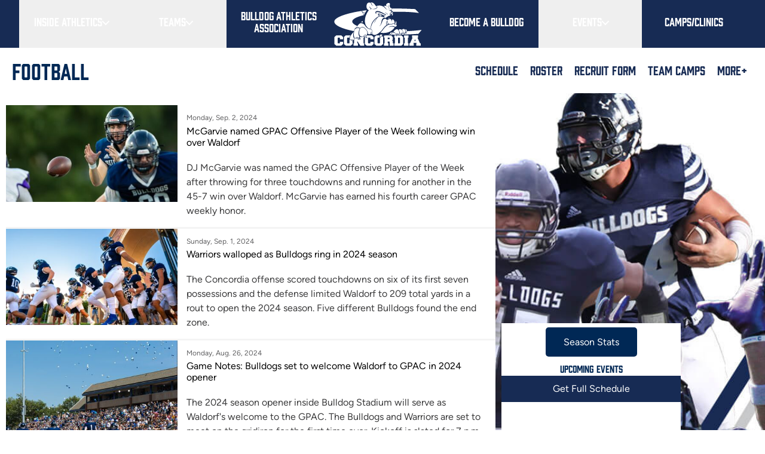

--- FILE ---
content_type: text/html; charset=UTF-8
request_url: https://www.cune.edu/athletics/teams/football?ccm_paging_p_b441=9&ccm_order_by_b441=cv.cvDatePublic&ccm_order_by_direction_b441=desc&ccm_paging_p_b275=3&ccm_order_by_b275=cv.cvDatePublic&ccm_order_by_direction_b275=desc&ccm_paging_p_b71028=10&ccm_order_by_b71028=cv.cvDatePublic&ccm_order_by_direction_b71028=desc
body_size: 43474
content:
<!DOCTYPE html>
<!--[if lt IE 7]><html class="no-js lt-ie9 lt-ie8 lt-ie7" lang="en"> <![endif]--><!--[if (IE 7)&!(IEMobile)]><html class="no-js lt-ie9 lt-ie8" lang="en"><![endif]--><!--[if (IE 8)&!(IEMobile)]><html class="no-js lt-ie9" lang="en"><![endif]--><!--[if gt IE 8]><!--><html class="no-js no-deferjs" lang="en" prefix="og: http://ogp.me/ns#" itemscope itemtype="http://schema.org/Article"><!--<![endif]--> <head data-lastmodifieddate="2025-09-07 12:53:26"><link rel="preload" as="font" href="/application/themes/icarus/build/fonts/figtree/Figtree.woff2" crossorigin="anonymous"><meta charset="utf-8"><meta name="viewport" content="width=device-width, initial-scale=1.0"><script id="defer-js">/* defer.js *//*@shinsenter/defer.js*/
!function(e,i,t,n,o,r){function c(e,t){r?n(e,t||32):o.push(e,t)}function f(e,t,n,o){return t&&i.getElementById(t)||(o=i.createElement(e||'SCRIPT'),t&&(o.id=t),n&&(o.onload=n),i.head.appendChild(o)),o||{}}r=/p/.test(i.readyState),e.addEventListener('on'+t in e?t:'load',function(){for(r=1;o[0];)c(o.shift(),o.shift())}),c._=f,e.defer=c,e.deferscript=function(e,t,n,o){c(function(){f('',t,o).src=e},n)}}(this,document,'pageshow',setTimeout,[]),function(s,n){var d='IntersectionObserver',a='src',l='lazied',h='data-',m=h+l,y='load',p='forEach',b='getAttribute',g='setAttribute',v=Function(),I=s.defer||v,c=I._||v;function A(e,t){return[].slice.call((t||n).querySelectorAll(e))}function e(u){return function(e,t,i,r,c,f){I(function(n,t){function o(n){!1!==(r||v).call(n,n)&&((f||['srcset',a,'style'])[p](function(e,t){(t=n[b](h+e))&&n[g](e,t)}),A('SOURCE',n)[p](o),y in n&&n[y]()),n.className+=' '+(i||l)}t=d in s?(n=new s[d](function(e){e[p](function(e,t){e.isIntersecting&&(t=e.target)&&(n.unobserve(t),o(t))})},c)).observe.bind(n):o,A(e||u+'['+h+a+']:not(['+m+'])')[p](function(e){e[b](m)||(e[g](m,u),t(e))})},t)}}function t(){I(function(t,n,o,i,r){t=A((o='[type=deferjs]')+':not('+(i='[async]')+')').concat(A(o+i)),function e(){if(0!=t){for(i in(o=t.shift()).parentNode.removeChild(o),o.removeAttribute('type'),n=c(o.nodeName),o)'string'==typeof(r=o[i])&&n[i]!=r&&(n[i]=r);n[a]&&!n.hasAttribute('async')?s.document.documentMode?n.onload=n.onerror=e():n.onload=n.onerror=e:I(e,.1)}}()},4)}t(),s.deferstyle=function(t,n,e,o){I(function(e){(e=c('LINK',n,o)).rel='stylesheet',e.href=t},e)},s.deferimg=e('IMG'),s.deferiframe=e('IFRAME'),I.all=t}(this,document);;!function(){'use strict';var v,n,y,I;function s(t){try{return t.defaultView&&t.defaultView.frameElement||null}catch(t){return null}}function u(t){this.time=t.time,this.target=t.target,this.rootBounds=a(t.rootBounds),this.boundingClientRect=a(t.boundingClientRect),this.intersectionRect=a(t.intersectionRect||r()),this.isIntersecting=!!t.intersectionRect;var e=this.boundingClientRect,n=e.width*e.height,o=this.intersectionRect,i=o.width*o.height;this.intersectionRatio=n?Number((i/n).toFixed(4)):this.isIntersecting?1:0}function t(t,e){var n,o,i,r=e||{};if('function'!=typeof t)throw new Error('callback must be a function');if(r.root&&1!=r.root.nodeType)throw new Error('root must be an Element');this._checkForIntersections=(n=this._checkForIntersections.bind(this),o=this.THROTTLE_TIMEOUT,i=null,function(){i=i||setTimeout(function(){n(),i=null},o)}),this._callback=t,this._observationTargets=[],this._queuedEntries=[],this._rootMarginValues=this._parseRootMargin(r.rootMargin),this.thresholds=this._initThresholds(r.threshold),this.root=r.root||null,this.rootMargin=this._rootMarginValues.map(function(t){return t.value+t.unit}).join(' '),this._monitoringDocuments=[],this._monitoringUnsubscribes=[]}function h(t,e,n,o){'function'==typeof t.addEventListener?t.addEventListener(e,n,o||!1):'function'==typeof t.attachEvent&&t.attachEvent('on'+e,n)}function c(t,e,n,o){'function'==typeof t.removeEventListener?t.removeEventListener(e,n,o||!1):'function'==typeof t.detatchEvent&&t.detatchEvent('on'+e,n)}function E(t){var e;try{e=t.getBoundingClientRect()}catch(t){}return e?(e.width&&e.height||(e={top:e.top,right:e.right,bottom:e.bottom,left:e.left,width:e.right-e.left,height:e.bottom-e.top}),e):r()}function r(){return{top:0,bottom:0,left:0,right:0,width:0,height:0}}function a(t){return!t||'x'in t?t:{top:t.top,y:t.top,bottom:t.bottom,left:t.left,x:t.left,right:t.right,width:t.width,height:t.height}}function T(t,e){var n=e.top-t.top,o=e.left-t.left;return{top:n,left:o,height:e.height,width:e.width,bottom:n+e.height,right:o+e.width}}function e(t,e){for(var n=e;n;){if(n==t)return!0;n=R(n)}return!1}function R(t){var e=t.parentNode;return 9==t.nodeType&&t!=v?s(t):e&&11==e.nodeType&&e.host?e.host:e&&e.assignedSlot?e.assignedSlot.parentNode:e}'object'==typeof window&&('IntersectionObserver'in window&&'IntersectionObserverEntry'in window&&'intersectionRatio'in window.IntersectionObserverEntry.prototype?'isIntersecting'in window.IntersectionObserverEntry.prototype||Object.defineProperty(window.IntersectionObserverEntry.prototype,'isIntersecting',{get:function(){return 0<this.intersectionRatio}}):(v=function(){for(var t=window.document,e=s(t);e;)e=s(t=e.ownerDocument);return t}(),n=[],I=y=null,t.prototype.THROTTLE_TIMEOUT=100,t.prototype.POLL_INTERVAL=null,t.prototype.USE_MUTATION_OBSERVER=!0,t._setupCrossOriginUpdater=function(){return y=y||function(t,e){I=t&&e?T(t,e):r(),n.forEach(function(t){t._checkForIntersections()})}},t._resetCrossOriginUpdater=function(){I=y=null},t.prototype.observe=function(e){if(!this._observationTargets.some(function(t){return t.element==e})){if(!e||1!=e.nodeType)throw new Error('target must be an Element');this._registerInstance(),this._observationTargets.push({element:e,entry:null}),this._monitorIntersections(e.ownerDocument),this._checkForIntersections()}},t.prototype.unobserve=function(e){this._observationTargets=this._observationTargets.filter(function(t){return t.element!=e}),this._unmonitorIntersections(e.ownerDocument),0==this._observationTargets.length&&this._unregisterInstance()},t.prototype.disconnect=function(){this._observationTargets=[],this._unmonitorAllIntersections(),this._unregisterInstance()},t.prototype.takeRecords=function(){var t=this._queuedEntries.slice();return this._queuedEntries=[],t},t.prototype._initThresholds=function(t){var e=t||[0];return Array.isArray(e)||(e=[e]),e.sort().filter(function(t,e,n){if('number'!=typeof t||isNaN(t)||t<0||1<t)throw new Error('threshold must be a number between 0 and 1 inclusively');return t!==n[e-1]})},t.prototype._parseRootMargin=function(t){var e=(t||'0px').split(/\s+/).map(function(t){var e=/^(-?\d*\.?\d+)(px|%)$/.exec(t);if(!e)throw new Error('rootMargin must be specified in pixels or percent');return{value:parseFloat(e[1]),unit:e[2]}});return e[1]=e[1]||e[0],e[2]=e[2]||e[0],e[3]=e[3]||e[1],e},t.prototype._monitorIntersections=function(e){var n,o,i,t,r=e.defaultView;r&&-1==this._monitoringDocuments.indexOf(e)&&(n=this._checkForIntersections,i=o=null,this.POLL_INTERVAL?o=r.setInterval(n,this.POLL_INTERVAL):(h(r,'resize',n,!0),h(e,'scroll',n,!0),this.USE_MUTATION_OBSERVER&&'MutationObserver'in r&&(i=new r.MutationObserver(n)).observe(e,{attributes:!0,childList:!0,characterData:!0,subtree:!0})),this._monitoringDocuments.push(e),this._monitoringUnsubscribes.push(function(){var t=e.defaultView;t&&(o&&t.clearInterval(o),c(t,'resize',n,!0)),c(e,'scroll',n,!0),i&&i.disconnect()}),e==(this.root&&this.root.ownerDocument||v)||(t=s(e))&&this._monitorIntersections(t.ownerDocument))},t.prototype._unmonitorIntersections=function(o){var i,t,e,n=this._monitoringDocuments.indexOf(o);-1!=n&&(i=this.root&&this.root.ownerDocument||v,this._observationTargets.some(function(t){if((e=t.element.ownerDocument)==o)return!0;for(;e&&e!=i;){var e,n=s(e);if((e=n&&n.ownerDocument)==o)return!0}return!1})||(t=this._monitoringUnsubscribes[n],this._monitoringDocuments.splice(n,1),this._monitoringUnsubscribes.splice(n,1),t(),o==i||(e=s(o))&&this._unmonitorIntersections(e.ownerDocument)))},t.prototype._unmonitorAllIntersections=function(){var t=this._monitoringUnsubscribes.slice(0);this._monitoringDocuments.length=0;for(var e=this._monitoringUnsubscribes.length=0;e<t.length;e++)t[e]()},t.prototype._checkForIntersections=function(){var h,c;!this.root&&y&&!I||(h=this._rootIsInDom(),c=h?this._getRootRect():r(),this._observationTargets.forEach(function(t){var e=t.element,n=E(e),o=this._rootContainsTarget(e),i=t.entry,r=h&&o&&this._computeTargetAndRootIntersection(e,n,c),s=t.entry=new u({time:window.performance&&performance.now&&performance.now(),target:e,boundingClientRect:n,rootBounds:y&&!this.root?null:c,intersectionRect:r});i?h&&o?this._hasCrossedThreshold(i,s)&&this._queuedEntries.push(s):i&&i.isIntersecting&&this._queuedEntries.push(s):this._queuedEntries.push(s)},this),this._queuedEntries.length&&this._callback(this.takeRecords(),this))},t.prototype._computeTargetAndRootIntersection=function(t,e,n){if('none'!=window.getComputedStyle(t).display){for(var o,i,r,s,h,c,u,a,l=e,p=R(t),f=!1;!f&&p;){var d,g,m,_,b=null,w=1==p.nodeType?window.getComputedStyle(p):{};if('none'==w.display)return null;if(p==this.root||9==p.nodeType?(f=!0,p==this.root||p==v?y&&!this.root?!I||0==I.width&&0==I.height?l=b=p=null:b=I:b=n:(g=(d=R(p))&&E(d),m=d&&this._computeTargetAndRootIntersection(d,g,n),g&&m?(p=d,b=T(g,m)):l=p=null)):p!=(_=p.ownerDocument).body&&p!=_.documentElement&&'visible'!=w.overflow&&(b=E(p)),b&&(o=b,i=l,a=u=c=h=s=r=void 0,r=Math.max(o.top,i.top),s=Math.min(o.bottom,i.bottom),h=Math.max(o.left,i.left),c=Math.min(o.right,i.right),a=s-r,l=0<=(u=c-h)&&0<=a?{top:r,bottom:s,left:h,right:c,width:u,height:a}:null),!l)break;p=p&&R(p)}return l}},t.prototype._getRootRect=function(){var t,e,n;return n=this.root?E(this.root):(t=v.documentElement,e=v.body,{top:0,left:0,right:t.clientWidth||e.clientWidth,width:t.clientWidth||e.clientWidth,bottom:t.clientHeight||e.clientHeight,height:t.clientHeight||e.clientHeight}),this._expandRectByRootMargin(n)},t.prototype._expandRectByRootMargin=function(n){var t=this._rootMarginValues.map(function(t,e){return'px'==t.unit?t.value:t.value*(e%2?n.width:n.height)/100}),e={top:n.top-t[0],right:n.right+t[1],bottom:n.bottom+t[2],left:n.left-t[3]};return e.width=e.right-e.left,e.height=e.bottom-e.top,e},t.prototype._hasCrossedThreshold=function(t,e){var n=t&&t.isIntersecting?t.intersectionRatio||0:-1,o=e.isIntersecting?e.intersectionRatio||0:-1;if(n!==o)for(var i=0;i<this.thresholds.length;i++){var r=this.thresholds[i];if(r==n||r==o||r<n!=r<o)return!0}},t.prototype._rootIsInDom=function(){return!this.root||e(v,this.root)},t.prototype._rootContainsTarget=function(t){return e(this.root||v,t)&&(!this.root||this.root.ownerDocument==t.ownerDocument)},t.prototype._registerInstance=function(){n.indexOf(this)<0&&n.push(this)},t.prototype._unregisterInstance=function(){var t=n.indexOf(this);-1!=t&&n.splice(t,1)},window.IntersectionObserver=t,window.IntersectionObserverEntry=u))}();</script><style id="defer-css">.no-deferjs .has-noscript{display:none!important}audio,embed,frame,iframe,img,picture,source,video{min-width:1px;min-height:1px;visibility:inherit}</style><script id="defer-script">if(!'defer'in window){window.defer=setTimeout;defer(function(){console.info('You should manually add the defer.js.\n\nLike this:\n<script data-ignore id="defer-js" src="https://cdn.jsdelivr.net/npm/@shinsenter/defer.js@latest/dist/defer_plus.min.js"><\/script>\n<script data-ignore id="polyfill-js" src="https://polyfill.io/v3/polyfill.min.js?features=IntersectionObserver"><\/script>')})};!function(c,p,e){var t,n='Instant Page Speed Magic for Concrete5',o='defer-',r='deferjs',i='src',a='srcset',s='style',l='data-',u='load',d='jQuery',m=Function(),h='data-',y='getAttribute',f='setAttribute',b='forEach',g=!1,m=Function(),v='object'==typeof c.chrome&&-1==c.navigator.userAgent.indexOf('Trident/'),j='IntersectionObserver',M='MutationObserver',N=':not(['+h+'lazied]):not(['+h+'ignore])',w=':not(['+h+'ignore])',A='['+h+'src]'+N,T='['+h+'src]'+w,k='addEventListener',z='load',I=['img'+A,'picture'+N,'[data-style]'+N].join(','),L=['img'+T,'picture'+w,'[data-style]'+w].join(','),O=['iframe'+A,'frame'+A,'audio'+N,'video'+N].join(','),C=['[gmaps]'+N].join(','),P={c:o+'lazied',l:o+'loading',d:o+'loaded',h:p.getElementsByTagName('html').item(0),t:10},S=(e.log||m).bind(e),x=c.defer||m,E=c.deferimg||m,q=c.deferiframe||m;function _(){v&&S('%c Instant Page Speed Magic for Concrete5 ','font-size:14px;color:#fff;padding:2px;border-radius:4px;background:#2a313c'),S(['Optimized by '+n,'(c) 2019 Nour Akalay <nour@kalmoya.com>','Market Page: https://www.concrete5.org/marketplace/addons/instant-page-speed-magic','Built with:  https://github.com/shinsenter/defer.js'].join('\n'))}function B(e,t){return[].slice.call((t||p).querySelectorAll(e))}function D(e,t){return e.split(' ').filter(function(e){return''!=e&&e!=t})}function F(e,t){var n=D(e.className,t);n.push(t),e.className=n.join(' ')}function H(e,t){e.className=D(e.className,t).join(' ')}function Q(e){var t,n,o=e[y](h+'src');function r(){t&&(clearTimeout(t),t=null),H(e,P.l),F(e,P.d),e.hasAttribute('has-ipsm-bg-color')&&(e.style.removeProperty('background-color'),e.removeAttribute('has-ipsm-bg-color'))}F(e,P.l),null!==(n=/(?:youtube(?:-nocookie)?\.com\/(?:[^/\n\s]+\/\S+\/|(?:v|e(?:mbed)?)\/|\S*?[?&]v=)|youtu\.be\/)([a-zA-Z0-9_-]{11})/.exec(o))&&(e.style.background='transparent url(https://img.youtube.com/vi/'+n[1]+'/hqdefault.jpg) 50% 50% / cover no-repeat'),e.hasAttribute(h+'ignore')||o&&e.src==o||!o&&e[y](h+'style')?r():(e[k](z,r),t=setTimeout(r,3e3))}function R(o,e,r,i,a){x(function(n,t){t=j in c?(n=new c[j](function(e){e[b](function(e,t){e.isIntersecting&&(t=e.target)&&(n.unobserve(t),W(t,r,i))})},a)).observe.bind(n):W,B(o+'['+h+'latitude]['+h+'longitude]'+N)[b](function(e){e[y](h+'lazied')||(e[f](h+'lazied',o),t(e))})},e)}function V(e,t,n,o){e instanceof HTMLElement&&(e.matches(t)?$(e,n,o):e.querySelectorAll(t)[b](function(e){$(e,n,o)}))}function W(e,d,f,g){if(!1===(e=e||!1))return!1;function t(t){if(!1!==(f||m).call(t,t))try{var e=t[y](h+'latitude'),n=t[y](h+'longitude'),o=t[y](h+'zoom'),r=t[y](h+'scrollwheel'),i=t[y](h+'draggable'),a=new google.maps.LatLng(e,n),c={zoom:parseInt(o),center:a,mapTypeId:google.maps.MapTypeId.ROADMAP,streetViewControl:!1,scrollwheel:r,draggable:i,mapTypeControl:!1},s=new google.maps.Map(t,c);new google.maps.Marker({position:a,map:s}),z in t&&t[z](),(g||m).call(t,t)}catch(e){var l=p.createElement('p'),u=p.createTextNode(e.message);l.appendChild(u),t.replaceWith(l)}t.className+=' '+(d||P.c)}Z(e='string'==typeof e?B(e):e)?e[b](t):t(e)}function Z(e){var t=Object.prototype.toString.call(e);return'object'==typeof e&&/^\[object (HTMLCollection|NodeList|Object|Array)\]$/.test(t)&&e.hasOwnProperty('length')&&(0===e.length||'object'==typeof e[0]&&0<e[0].nodeType)}function $(e,t,o,r){if(!1===(e=e||!1))return!1;function n(n){(o||m).call(n,n)!==g&&([a,i,s][b](function(e,t){(t=n[y](l+e))&&(n[e]=t)}),u in n?n[u]():n.className+=' '+P.d,(r||m).call(n,n)),n.className+=' '+(t||P.c)}Z(e='string'==typeof e?B(e):e)?e[b](n):n(e)}function G(){var n,e,o,r,i;n=L,e=P.t,o=P.c,r=Q,i={childList:!0,subtree:!0},x(function(e,t){M in c?new c[M](function(e){e[b](function(e){'childList'==e.type&&0<e.addedNodes.length&&e.addedNodes[b](function(e){V(e,n,o,r)})})}).observe(P.h,i):P.h.addEventListener('DOMNodeInserted',function(e){e.stopImmediatePropagation(),V(e.target,n,o,r)},!0)},e)}function J(){E(I,P.t,P.c,Q,{rootMargin:'150%'}),q(O,P.t,P.c,Q,{rootMargin:'200%'}),G()}P.copyright=_,P.debounce=function(n,o,r,i){return function(){var e=this,t=arguments;r||clearTimeout(i),r&&i||(i=setTimeout(function(){i=null,n.apply(e,t)},o))}},P.defermedia=J,P.displaymedia=$,P.addClass=F,P.removeClass=H,P.defercoregmaps=function(){R(C,P.t,P.c,Q,{rootMargin:'150%'})},P.displaycoregmaps=W,H(P.h,'no-'+r),F(P.h,r),c.page_speed_helper=P,c[k](z,function(){!t&&d in c&&'fn'in c[d]&&(t=c[d].fn.ready,c[d].fn.ready=function(e){return x(function(){t(e)}),this})}),J(),_()}(this,document,console);</script><meta name="HandheldFriendly" content="True"><meta name="MobileOptimized" content="320"><link href="/application/themes/icarus/build/css/fonts.css" rel="stylesheet"><link rel="stylesheet" href="/application/themes/icarus/build/css/bulldog-all.css"><title>Football :: Concordia University, Nebraska</title><meta http-equiv="content-type" content="text/html; charset=UTF-8"><meta name="generator" content="concrete5"><meta name="msapplication-TileImage" content="https://www.cune.edu/application/files/5015/7142/5078/apple-touch-icon-144x144-precomposed.png"><meta name="theme-color" content="rgb(23, 43, 84)"><link rel="shortcut icon" href="https://www.cune.edu/application/files/7215/7142/5019/favicon.ico" type="image/x-icon"><link rel="icon" href="https://www.cune.edu/application/files/7215/7142/5019/favicon.ico" type="image/x-icon"><link rel="apple-touch-icon" href="https://www.cune.edu/application/files/5115/7142/5055/apple-touch-icon.png"><link rel="canonical" href="https://www.cune.edu/athletics/teams/football?ccm_paging_p_b441=9&amp;ccm_order_by_b441=cv.cvDatePublic&amp;ccm_order_by_direction_b441=desc&amp;ccm_paging_p_b275=3&amp;ccm_order_by_b275=cv.cvDatePublic&amp;ccm_order_by_direction_b275=desc&amp;ccm_paging_p_b71028=10&amp;ccm_order_by_b71028=cv.cvDatePublic&amp;ccm_order_by_direction_b71028=desc"><script>
    var CCM_DISPATCHER_FILENAME = "/index.php";
    var CCM_CID = 194;
    var CCM_EDIT_MODE = false;
    var CCM_ARRANGE_MODE = false;
    var CCM_IMAGE_PATH = "/updates/concrete-cms-8.5.14/concrete/images";
    var CCM_TOOLS_PATH = "/index.php/tools/required";
    var CCM_APPLICATION_URL = "https://www.cune.edu";
    var CCM_REL = "";
    var CCM_ACTIVE_LOCALE = "en_US";
</script><meta property="og:title" content="Football"><meta property="og:description" content><meta property="og:type" content="website"><meta property="og:url" content="https://www.cune.edu/athletics/teams/football"><meta property="og:image" content="https://www.cune.edu/application/files/9215/6711/5673/og-cross.png"><meta property="og:image:width" content="1200"><meta property="og:image:height" content="630"><meta property="og:site_name" content="Concordia University, Nebraska"><meta name="twitter:card" content="summary_large_image"><meta name="twitter:site" content="@cune"><meta name="twitter:title" content="Football"><meta name="twitter:description" content><meta name="twitter:image" content="https://www.cune.edu/application/files/9215/6711/5673/og-cross.png"><meta property="og:locale" content="en_US"><meta property="og:updated_time" content="2025-09-07T12:53:27-05:00"><link href="/updates/concrete-cms-8.5.14/concrete/css/frontend/pagination.css?ccm_nocache=158255b2014b5f34d2a7fc04e6a728c56b123a14" rel="stylesheet"><link href="/updates/concrete-cms-8.5.14/concrete/blocks/page_list/view.css?ccm_nocache=158255b2014b5f34d2a7fc04e6a728c56b123a14" rel="stylesheet"><meta property="og:title" content="Football"><meta property="og:site_name" content="Concordia Bulldogs"><meta property="og:description" content><meta property="og:type" content="website"><meta property="fb:admins" content="17218652"><meta itemprop="name" content="Football"><meta itemprop="description" content><meta name="twitter:site" content="@cunebulldogs"><meta property="twitter:title" content="Football"><meta property="twitter:description" content><script>var CUNE_THEME_PATH='/application/themes/icarus';</script><!--[if IE]>
    <meta http-equiv="cleartype" content="on">
    <meta http-equiv="X-UA-Compatible" content="IE=edge,chrome=1">
    <![endif]--><!--[if lt IE 9]>
        <script src="//html5shim.googlecode.com/svn/trunk/html5.js"></script>
    <![endif]--><meta name="msapplication-square70x70logo" content="/application/themes/icarus/bulldog/images/favicons/windows-tile-70x70.png"><meta name="msapplication-square150x150logo" content="/application/themes/icarus/bulldog/images/favicons/windows-tile-150x150.png"><meta name="msapplication-square310x310logo" content="/application/themes/icarus/bulldog/images/favicons/windows-tile-310x310.png"><meta name="msapplication-TileImage" content="/application/themes/icarus/bulldog/images/favicons/windows-tile-144x144.png"><meta name="msapplication-TileColor" content="#002855"><link rel="apple-touch-icon-precomposed" sizes="152x152" href="/application/themes/icarus/bulldog/images/favicons/apple-touch-icon-152x152-precomposed.png"><link rel="apple-touch-icon-precomposed" sizes="120x120" href="/application/themes/icarus/bulldog/images/favicons/apple-touch-icon-120x120-precomposed.png"><link rel="apple-touch-icon-precomposed" sizes="76x76" href="/application/themes/icarus/bulldog/images/favicons/apple-touch-icon-76x76-precomposed.png"><link rel="apple-touch-icon-precomposed" sizes="60x60" href="/application/themes/icarus/bulldog/images/favicons/apple-touch-icon-60x60-precomposed.png"><link rel="apple-touch-icon-precomposed" sizes="144x144" href="/application/themes/icarus/bulldog/images/favicons/apple-touch-icon-144x144-precomposed.png"><link rel="apple-touch-icon-precomposed" sizes="114x114" href="/application/themes/icarus/bulldog/images/favicons/apple-touch-icon-114x114-precomposed.png"><link rel="apple-touch-icon-precomposed" sizes="72x72" href="/application/themes/icarus/bulldog/images/favicons/apple-touch-icon-72x72-precomposed.png"><link rel="apple-touch-icon" sizes="57x57" href="/application/themes/icarus/bulldog/images/favicons/apple-touch-icon.png"><link rel="shortcut icon" href="/application/themes/icarus/bulldog/images/favicons/favicon.ico"><link rel="icon" type="image/png" sizes="64x64" href="/application/themes/icarus/bulldog/images/favicons/favicon.png"><!-- ipsmexp:1769014872 --></head> <body class="clearfix pg-bulldog_page not-shown"><a href="#main" class="skip-link">Skip to main content</a> <script>(function(w,d,s,l,i){w[l]=w[l]||[];w[l].push({'gtm.start':new Date().getTime(),event:'gtm.js'});var f=d.getElementsByTagName(s)[0],j=d.createElement(s),dl=l!='dataLayer'?'&l='+l:'';j.async=true;j.src='https://www.googletagmanager.com/gtm.js?id='+i+dl;f.parentNode.insertBefore(j,f);})(window,document,'script','dataLayer','GTM-WZCWB7');</script> <div class="wrapper ccm-page ccm-page-id-194 page-type-bulldog-page page-template-bulldog-team-page"><header class="bg-blue-brand" id="mainHeader"><div class="flex items-center justify-between md:hidden"><a class="bulldog-nav-list__logo md:hidden w-36 px-4 py-2" href="/athletics"><svg id="Layer_1" xmlns="http://www.w3.org/2000/svg" viewbox="0 0 272.8 137.2"><style>.st0{fill:#0f2d52}.st1{fill:#fff}.st2{fill:none;stroke-miterlimit:10}.st2,.st3,.st4{stroke:#0f2d52}.st3{stroke-miterlimit:10;fill:#fff}.st4{fill:none}</style><path class="st0" d="M1217.9-67.8s17.8 22.8 25.8 25.8c8.8-3 54.5-11 54.5-11s28 4 45.8 4.2 69.2-16.3 69.2-16.3l-36.8-81.5-30.2-17.8s-60-19.8-74.2-4.8-54.1 101.4-54.1 101.4zM464.8-34.4v-3.8l-1-1h-4.7l-1 1v14.4l1 .9h4.7l1-.9v-3.5h8.9v6.4l-5.2 4.7h-14.3l-5.2-4.7V-41l5.2-4.7h14.3l5.2 4.7v6.6h-8.9zm16.6-11.3h14.3l5.2 4.7v20.1l-5.2 4.7h-14.3l-5.2-4.7V-41l5.2-4.7zm9.6 6.6h-4.7l-1 1v14.4l1 .9h4.7l1-.9v-14.4l-1-1zm23.3 9.7v6.6h1.9v6.7h-12.8v-6.7h1.9V-39h-1.9v-6.6H514l8.9 13.5V-39H521v-6.6h12.8v6.6h-1.9v16.2h1.9v6.7H523l-8.7-13.3zm37.5-5v-3.8l-1-1H546l-1.1 1v14.4l1.1.9h4.7l1-.9v-3.5h8.9v6.4l-5.2 4.7h-14.3l-5.2-4.7V-41l5.2-4.7h14.3l5.2 4.7v6.6h-8.8zm16.6-11.3h14.3l5.2 4.7v20.1l-5.2 4.7h-14.3l-5.2-4.7V-41l5.2-4.7zm9.5 6.6h-4.7l-1 1v14.4l1 .9h4.7l1-.9v-14.4l-1-1zm25.3 16.2v6.7h-12.8v-6.7h1.9v-16.2h-1.9v-6.6h20.1l5.2 4.7v7.5l-2.1 1.9 2.1 2v6.7h1.9v6.7h-10.9v-11l-1-1h-4.4v5.3h1.9zm2.5-11.9l1-1v-2.4l-1-1h-4.4v4.3h4.4zm34.2-10.9l5.2 4.7v20.1l-5.2 4.7h-20.1v-6.7h1.9v-16.2h-1.9v-6.6h20.1zm-4.7 22.8l1.1-.9v-14.4l-1.1-1h-4.4V-23h4.4zm12.4 6.7v-6.7h1.9v-16.2h-1.9v-6.6h12.8v6.6h-1.9v16.2h1.9v6.7h-12.8zm40.1-22.9H686l7.1 16.2h1.9v6.7h-12.5v-6.7h1.1l-.5-1.3h-8.6l-.5 1.3h1.1v6.7h-12.4v-6.7h1.9l7.1-16.2h-1.4v-6.6h17.2v6.6zm-6.7 9.2l-2.1-4.7-2.1 4.7h4.2zm9.3-200.3c-18.8-2.6-37.6-3.5-60-3.5-73.1 0-130.4 13.4-130.4 27.8 0 14.5 52.7 28.7 128.4 28.7 24.5 0 49.1-1.8 69.9-4.4l-9.4 11.2c-19.8 1.4-40.2 2.6-61.6 2.6-101.2 0-178.5-17.6-178.5-37.7 0-18.3 80.4-37.7 170.6-37.7 20.4 0 40.2.7 60 1.8l11 11.2zm-225.5 346V112l-1-1h-4.7l-1 1v14.4l1 .9h4.7l1-.9v-3.5h8.9v6.4l-5.2 4.7h-14.3l-5.2-4.7v-20.1l5.2-4.7h14.3l5.2 4.7v6.6h-8.9zm16.6-11.3h14.3l5.2 4.7v20.1l-5.2 4.7h-14.3l-5.2-4.7v-20.1l5.2-4.7zm9.6 6.6h-4.7l-1 1v14.4l1 .9h4.7l1-.9v-14.4l-1-1zm23.3 9.7v6.6h1.9v6.7h-12.8v-6.7h1.9v-16.2h-1.9v-6.6H514l8.9 13.5v-6.9H521v-6.6h12.8v6.6h-1.9v16.2h1.9v6.7H523l-8.7-13.3zm37.5-5V112l-1-1H546l-1.1 1v14.4l1.1.9h4.7l1-.9v-3.5h8.9v6.4l-5.2 4.7h-14.3l-5.2-4.7v-20.1l5.2-4.7h14.3l5.2 4.7v6.6h-8.8zm16.6-11.3h14.3l5.2 4.7v20.1l-5.2 4.7h-14.3l-5.2-4.7v-20.1l5.2-4.7zm9.5 6.6h-4.7l-1 1v14.4l1 .9h4.7l1-.9v-14.4l-1-1zm25.3 16.3v6.7h-12.8v-6.7h1.9v-16.2h-1.9v-6.6h20.1l5.2 4.7v7.5l-2.1 1.9 2.1 2v6.7h1.9v6.7h-10.9v-11l-1-1h-4.4v5.3h1.9zm2.5-12l1-1V112l-1-1h-4.4v4.3h4.4zm34.2-10.9l5.2 4.7v20.1l-5.2 4.7h-20.1v-6.7h1.9v-16.2h-1.9v-6.6h20.1zm-4.7 22.9l1.1-.9v-14.4l-1.1-1h-4.4v16.2h4.4zm12.4 6.6v-6.7h1.9v-16.2h-1.9v-6.6h12.8v6.6h-1.9v16.2h1.9v6.7h-12.8zm40.1-22.9H686l7.1 16.2h1.9v6.7h-12.5v-6.7h1.1l-.5-1.3h-8.6l-.5 1.3h1.1v6.7h-12.4v-6.7h1.9l7.1-16.2h-1.4v-6.6h17.2v6.6zm-6.7 9.3l-2.1-4.7-2.1 4.7h4.2zm9.3-80.3c-18.8-2.6-37.6-3.5-60-3.5-73.1 0-130.4 13.4-130.4 27.8 0 14.5 52.7 28.7 128.4 28.7 24.5 0 49.1-1.8 69.9-4.4l-9.4 11.2c-19.8 1.4-40.2 2.6-61.6 2.6-101.2 0-178.5-17.6-178.5-37.7 0-18.3 80.4-37.7 170.6-37.7 20.4 0 40.2.7 60 1.8l11 11.2z"></path><path class="st1" d="M622.3 80.3l-.5 4s-5 5.3-5 5.7c0 .4-2.8 4.3-2.8 4.3-3.1 2-12.2 3.1-12.2 3.1l-5.9 3.8s-15.5-.9-17.7-.8c-2.2.1-7.7 2-7.7 2l-5 1.3-3.8.8-5.4-2.5-3.5-3.6-2.4-5.9-3-1.1-.8-.2L532.7 70l3.9-22.6 6.8-13.9-.1-.2-1.9-3.7s-1.8-8.3-1.8-7.9c0 2.8.9 7.4.2-3.7l2.8-6.4 5-1.8 3.2.7h.6s4.1-1.5 7.8.7c2.1 2 2.6 1.5 4.1 3.8 0 0 3.5 4.8 4.2 4.8.8 0 14.1-2.2 14.1-2.2l6.9 3.1 3.3-1.3 3.6.2.7-3.3 2.1-2.7 2.5-1.9 2-.3 2 .4 1.9.7.8 1.7.2 1.6v3.8l-.1 3 1.4 2.1s3.5 2.7 4.7 2c-.1 1.6-1.2 3.6-1.2 3.6s-.9 1.1-2 2.3l5.8 7.1-.3 2.5s-1.2.1.1.2c-.1.6.1.9.1.9l-.2 1.8-.6 2.7-1 1.2 2 6.6.5 3.3s4.7 4.2 4 8.4c-.6 4.2-.6 4.5-.6 4.5l1.1 1.3 3 .5 1.5-.5 1.2 1.6.3 2.1-1.7 2.4-3.3 1.1z"></path><path class="st0" d="M574.8 43.5s-1.1-.4-2.3 1.5c0 0-2.1-7.9 16.1 1.4 0 0 4.3 2.2 6 1.5 0 0-.8 1.4-3.3 1.4 0 .4-.9 1.7-1.7 1.7 0 0-1.6.7 1.7 1.4 0 0-1.5.1-9.9-2.8 0 0-3.6-2.1-4.6.1.2 0-3.6-.7-2-6.2z"></path><path class="st1" d="M577.3 48.1s-2.9-2 .7-4.4c5.4 2 6.5 2.9 6.5 2.9s-2.6.3-1.5 2.8c-1.9-1.3-4.4-2.3-5.7-1.3zm10 .5c0 .5-.5 1-1.1 1-.6 0-1.1-.4-1.1-1 0-.5.5.2 1.1.2.6 0 1.1-.7 1.1-.2z"></path><path class="st0" d="M569.1 42.2s-1.6.7-2.8-1.5c0 0-3.2-8.8 11.1-5.4 0 0 4.3 1.3 14.2 6.8 1.4.7 5.6 4.1 5.8.7 0 0 .5 5.8-7.5.8-3.4-1.7-14.9-7.2-20.2-5.9 0 .1-3.2 1.5-.6 4.5zm36.2 1.7s2.2.2 3.9-3.7c0 0 2.5-7.1 6-4.3 2.1 2.9 1.3 3.7-.4 2.4 0 0-2.4-2.5-4.4 2.6-.3.3-2.2 3.9-5.1 3z"></path><path class="st0" d="M596.7 37.7s-4.6 2.2 1.1 4.2c0 0 5.6.8.3 4 0 0 5.9-2.5 1.8-4 .4.1-5.8-.8-3.2-4.2z"></path><path class="st1" d="M621.1 71.3l1.6-3.6.9-4.1v-1.4l2.1 2.7.5 3.2-.5 4.2s-.5 1.1-.7 1.1c-.1 0-2.4.1-2.4.1l-1.9-1.1.4-1.1z"></path><path class="st1" d="M599 75L604.1 72.2 601.4 68.9 600.3 62.4 598.2 65.3 596.9 67.2 596.9 70.2z"></path><path class="st0" d="M579.1 96.5s28.2 6.9 41.9-15.3c0-.2 1.1-1.2 2.3-1.2 3.9 10-20.5 33.2-52.8 22.6l8.6-6.1zm15.5-41.8s10.7-9.9 19.4-7.4c0 0 7.1 2.5 3.1 10.6 0 0-3.8-.1-3.8 4.1 0 0 .2 2.3-.4 4 0 0 .2-14.7-11.6-6.1-.3 0-3.6 1-6.7-5.2z"></path><path class="st1" d="M602.4 55.1l1.2 1.4s2.3-2.3 4.9-1c-1.5-.7-2.7-1.8-6.1-.4z"></path><path class="st0" d="M596.5 56.9s-7.7-2.1-10.5 6.8c-.2.9-3.2 13-10.3 15.1 0 0 6.2-1.9 7.9-14.9 0 0 1.7-13.2 11.4-9.3 9.7 3.8 1.5 2.3 1.5 2.3zm-19.3-8.3s-11 6.6-14.9 22.4c0 0 9.9-25 19.2-21.3 0-.5-2.1-2.3-4.3-1.1z"></path><path class="st0" d="M577.2 48.6S547.3 61 552.8 93.7c.6-2-3.9-26.7 23.9-43.8-.3-1.4.5-1.3.5-1.3zm37.4 9.4s8.2 2.4 5.7 13.5c0 0 3.9-8.3-3.5-14.2l-2.2.7z"></path><path class="st0" d="M553 92.6s4 26 31.6-2.9c1.7-1.8 16.7-29 33.2-13.8 0 0-13-13.5-31.9 14.8 0 0-25.7 31.7-37 1.7 4.5.3 4.1.2 4.1.2z"></path><path class="st0" d="M611.7 72s5.1-3.3 8.7-.7c.7.6 2 2.9 5.4 1.2 1.1 1.1 5.2 5.7-4.8 8.8 0 0-8.2-4.5-17.7.2 0 0 6.9-6.5 17.8-2.2 1.8 1.1 3.7-.4 4.1-.6 2.2-1.7 1.8-3.5.6-5.1 0 0-2.9 1.6-6.1-1.4 0 0-2.2-2.1-7 .5-1.6-.3-1-.7-1-.7zm-13.5 3s-5.1-8.6 2.7-13.6c0 0-1 8.1 3.7 10.5l-1.7.6s-3.5-1.9-2.9-9c0 0-4.7 3.3-.9 10.8l-.9.7z"></path><path class="st0" d="M625.8 73.3s4.1-7.2-2.9-12.1c0 0 .9 8.1-3.3 10.4l1.5.6s3.1-1.9 2.6-9c0 0 4.6 2.6 1.1 10.1h1zm-60.2-55.8s13.9-2.9 21.6 1.3c.7-.3 7.2-2.4 15.9 4 0 0-8.1-5.4-13.9-2.5 1 .5 2.7.6 4.7 4.1.6.9 2.3 4.1 6.4 6.2 0 0-4.5-.9-7.5-5.5 0 0-9-10.2-24.6-4.9-2.4-2.3-2.6-2.7-2.6-2.7z"></path><path class="st0" d="M595.4 19s-.5-7.5 6.5-8.1c.7.1 7.1-1.5 6.6 7.2 0 0-2.6 7.1 5.5 7.9.5.5 0 4.1-3 6.2-.6.3-.1-.3-.3-.2 0 0 2.7-2.1 2.4-5.1-.9 0-6.6-.1-6.2-8.6.3-1.4 2.6-7.8-5-6.6 0 0-6.4 2.3-5.6 7.6l-.9-.3z"></path><path class="st0" d="M601.8 16.7s3.4.5 2.1 4.6c0 .8-1.7 5 6.8 10.6 0 0-8.4-3.8-7.6-10.6 0 0 1.4-3.3-1.3-4.6z"></path><path class="st0" d="M613.4 35.5s-9.2-1.6-11.3-6.7c0 0 3.4 5.7 8.6 3.1 1.4.1 8.2 7.3 2.7 3.6zm-71.5-3.2s4 1.7 6.1.4c0 0-7.2-2.9-7.5-10.1 0 0-.9-11.9 7-12.6.8 0 4.2-.4 6 2.7.5.9 1.8 7.9 8 6.6 0 0-4.7.2-5.6-3.9 0 0-.5-3.5-3.8-5.3 1.2 0 4.8-2.3 10.4 3.4 0 0 6.3 9 8.1 9-.8 1.6-.9 5.1-12 5.8 0 0-6.3.3-9.1-7.6-.2 1.2 0 3.5 0 3.5s4.7 3.7 2.7 6.4c0 0 1.6-.6 1.9-3.2 1 .9 14.8 5 17.8-5-.9-.5-4.8-2.4-7.2-6.9 0 0-2.9-7.6-13.8-5.8-.9-.1-8.9-4.3-11.4 8.3-.1.1-.8 7.4 2.4 14.3z"></path><path class="st0" d="M546.6 33s-27.8 35.5 6.3 59.2c2.2 10.5-.2 7.2-.2 7.2s-42.8-22.1-11.1-68c4.3 1.2 5 1.6 5 1.6zM595 54.6s-1.4-1.4-6-3.5l-1 .6s6.3 2.1 7 2.9z"></path><path class="st1" d="M533.8 47.1s-3.4-8.1-7.3-12.1c0 0 5.7 4.9 10.5 4.4 0 0 1.1 5.8-3.2 7.7z"></path><path class="st2" d="M533.8 47s-3.4-8.1-7.3-12.1c0 0 5.7 4.9 10.5 4.4 0 0 1.1 5.8-3.2 7.7z"></path><path class="st1" d="M534.4 69s-8.6-2.4-14.3-1.8c0 0 7.5-1.5 10.2-5.6 0 0 5.3 2.7 4.1 7.4z"></path><path class="st2" d="M534.3 69s-8.6-2.4-14.3-1.8c0 0 7.5-1.5 10.2-5.6 0 0 5.3 2.7 4.1 7.4z"></path><path class="st3" d="M586.8 103.3s-6.9 5.8-9.7 10.8c0 0 3.1-7.1 1.2-11.6 0 0 5.4-2.8 8.5.8z"></path><path class="st4" d="M586.8 103.4s-6.9 5.8-9.7 10.8c0 0 3.1-7.1 1.2-11.6 0 0 5.3-2.8 8.5.8z"></path><path class="st3" d="M612.6 94.5s.4 8.7 2.6 13.7c0 0-3.6-6.5-8.2-7.7 0 0 1-5.7 5.6-6z"></path><path class="st4" d="M612.6 94.6s.4 8.7 2.6 13.7c0 0-3.6-6.5-8.2-7.7.1 0 1-5.8 5.6-6z"></path><path class="st0" d="M605.4 43.9s.4-1.7-.5-3c.5.5 1.3 2.9 1.2 3h-.7z"></path><path class="st1" d="M611.5 42.8L613.5 41.8 615.2 42 615.9 42.3 616.1 43.3 615.9 44.9 615.5 46.9 615.1 48.1 612.6 47.6z"></path><path class="st0" d="M608.2 44.8s-.4 2 .6 2.2c2 .3-1.9-.5 3.8.5 0 0 3.1-3.3-1-4.6l-3.4 1.9z"></path><path class="st0" d="M606.3 45.2s2.4.4 4.4-1.5c.7-.5 2.7-2.5 5.1-.9l.7-.7s-1.9-2.3-6.5 1.2c.1 0-1.5 1.3-3.7 1.9z"></path><path class="st0" d="M616.5 38.3s1.2 2-1.1 9.7l-.7.2s1.7-2.2 1.1-7.6c-.7-6.4.7-2.3.7-2.3z"></path><path class="st1" d="M611.6 45.6c0 .4-.4.8-.9.8s-.9-.4-.9-.8.4.1.9.1.9-.5.9-.1zm8 45.2l3.2-3.7 4.8-.7 2 1 1.3.9 2.3-1.1 3.3-.7 4.3.6 4.2-1.9 3.4.4 1.9 1.6 1.8-.6s1.6-.4 2.2.4c.7.8 1.1 2.6 1.1 2.6s.6 4.1-.3 4.8c-.9.7-4.3 2.5-4.3 2.5l-1.8 1h-3.2l-2.4-.4s0 3.2-6.6 2.2c-3.2-.8-3-1.5-3-1.5l-1.2 1.3s-1.9 4.1-8 1.7c-1.5-.7-1.4-1.4-1.4-1.4l-.7-1.7-2.1-1.2-2.9-.7-.5.7 1.5-4 1.1-2.1"></path><path class="st0" d="M629.7 86.6c-.5-.2-5-.5-6.6.1-.7-.6-8 7.8-6.6 11.3 1.1-.5 3.8-1.8 5.9.7 0 0 .9 4.2 4.3 2.6 0 0-3.7 0-3.7-3.3 0 0-2.7-3.6-5.7-1.7 0-.2 2.9-10.3 12.4-9.7z"></path><path class="st0" d="M629.7 86.5s13.7 12.5-.9 15.7c1.2-.5 11.9-3.8.2-15.2l.7-.1v-.4z"></path><path class="st0" d="M635.1 97.9s1.4 2.8 4 1.8c-1.5.7-4.3.3-4.8-.7l.8-1.1zM631 88s9.4-6 13.2 4.1c.3 1.1 2.5 5.2-1.8 7.5.7-.6 4.8-6.7-2.7-11.9-.6-.2-5.4-2.3-7.8 1.7-.9-1.2-.9-1.4-.9-1.4z"></path><path class="st0" d="M644.5 96.4s1.4 2.9 3.1 2c-1.4.6-2.9.2-3.7-1.1.5-.5.6-.9.6-.9zm5.9-9.6s9-3.4 4.7 8.5c.2-1 2.5-10.1-4.3-7.5l-.4-1z"></path><path class="st3" d="M655 94.5s-1.7 3.2-2.1 5.4c0 0 .2-2.9-1.1-4 0 0 1.6-2 3.2-1.4zm-4.1 3.1s-2.8 3.6-3.6 6.2c0 0 .8-3.6-.6-5.4 0 0 2.3-2 4.2-.8zm-7.7.3s-2.8 3.9-3.5 6.6c0 0 .5-3.8-1.2-5.5-.1.1 2.4-2.1 4.7-1.1zm-13 2.3s-3 3.9-3.9 6.9c0 0 .8-4.2-.7-6.5-.1 0 2.4-2.1 4.6-.4z"></path><path class="st0" d="M623.6 87.7s3.9-2.8 6.1-.1c2.2 2.7.5-.7.5-.7s-.4-1.9-7-.3c-2.9 2.1.4 1.1.4 1.1z"></path><path class="st1" d="M650.7 95.6L651.5 96.7 651.9 94.8z"></path><path class="st0" d="M639.9 87s13.1-7.7 12.7 7.7c0 0 .3 2.6-3 3.9.8-.7 2.9-2.4 1.9-6.9-.4-1-.7-8.8-10.3-3.9-1.4-.6-1.3-.8-1.3-.8z"></path><path class="st1" d="M493.3 107l3.8-6.6 6.1-6.6 2.3-3.3 2.8-6.3 3.9-2.4S518 68 525.8 67.9c2.8.8 8.9 4.5 8.9 4.5l5.6 7.4 4.8 4.4 5.5 1.4 3.1.6s6.7 5.3 2 12.4c-.5 1.2-6.1 5.3-12 1.6-1 2-3.9 10.4-17.8 8-1.4 1.1-3.8-.1-5-2.3 0 1.8-2.3 7.2-9.3 7.6-1.3.4-2.3.1-3.7-.1-.8-.1-1-.6-1.4-1.5-.5 1.6-2.2 9.1-8 5.8-1.4.2-8.4 1.2-5.2-10.7"></path><path class="st0" d="M505.5 112.1s1.3 3.7-3.6 6.5c1.6-.8 4.3-1.4 4.6-5.5l-1-1zm6.3-29.4s5.4-17.7 17.7-14.4c2.3 1.1 4.5.9 12.2 11.7 0 0 3.2 5.4 8.3 5 1.8.4 9.5 1.6 7.5 11.8 0 0 .8-10.7-7.7-10.4 0 0-6.7-.1-13.1-9.6 0 0-3-6.9-11.8-7.5-.1 0-6.2-.6-13.1 13.4zm8.3 24.2s.9 2.1-3.3 5c1.8-.7 4.4-1 4.7-4.1-1.2-.6-1.4-.9-1.4-.9zm-14.4-17.1s-27.2 27.7-6.6 29.2c0 0-17-1.9 5.5-25.2l1.1-4z"></path><path class="st3" d="M496.3 118s5.1 2.4 7.5 4.8c0 0-2.9-3.3-2.3-5.8 0-.1-3.7-1.1-5.2 1zm19-8s1 3.1 4.7 6.9c0 0-4-2.7-9.9-4.6 0 0-.4-3.2 5.2-2.3zm23.3-6.5s-.2 3.9 3.9 8.4c0 0-3.5-2.7-9.7-4.4 0-.1 0-4.6 5.8-4zm16.7-8.7s1.3 5.9 3.5 9.1c0 0-3.2-3.9-6.4-4.1 0-.1-.1-4.2 2.9-5z"></path><path class="st0" d="M544.2 99.4s2.4 3.9 10.4.6c-2.4 1.4-6.5 4.5-11.1.7.8-1 .7-1.3.7-1.3z"></path><path class="st0" d="M507.6 84.6s4.2-5.9 14.8-1.4c.8-.7 9-8 17.6 4.7 0 0 11.2 12.6-.6 18.5 1.2-1.1 8.1-9-.2-17.8 0 0-6.6-11.4-16.2-4.7-.6.6-11.8 28.5 11.6 24.2 0 0-25.6 10.3-13.5-23.5-.9-.4-11.5-4.2-15 5.6-.6 1.4-5.6 26 6.4 23-.1 0-18.7 6.3-4.9-28.6zm82.1-203.9c.7 0 1.6-1.2 1.7-1.7 2.5-.1 3.3-1.4 3.3-1.4-1.6.7-6-1.5-6-1.5-18.3-9.3-16.1-1.4-16.1-1.4 1.1-2 2.3-1.5 2.3-1.5-1.6 5.5 2.1 6.2 2.1 6.2 1-2.1 4.6-.1 4.6-.1 8.4 2.9 9.9 2.8 9.9 2.8-3.3-.7-1.8-1.4-1.8-1.4zm-6.6-1.6c-1.9-1.2-4.5-2.2-5.8-1.2 0 0-2.9-2 .7-4.4 5.4 2 6.5 2.9 6.5 2.9s-2.6.2-1.4 2.7zm3.1.2c-.6 0-1.1-.4-1.1-1 0-.5.5.2 1.1.2.6 0 1.1-.7 1.1-.2 0 .6-.5 1-1.1 1z"></path><path class="st0" d="M569.1-128s-1.6.7-2.8-1.5c0 0-3.2-8.8 11.1-5.4 0 0 4.3 1.3 14.2 6.8 1.4.7 5.6 4.1 5.8.7 0 0 .5 5.8-7.5.8-3.4-1.7-14.9-7.2-20.2-5.9 0 .1-3.2 1.4-.6 4.5zm36.2 1.6s2.2.2 3.9-3.7c0 0 2.5-7.1 6-4.3 2.1 2.9 1.3 3.7-.4 2.4 0 0-2.4-2.5-4.4 2.6-.3.4-2.2 4-5.1 3z"></path><path class="st0" d="M596.7-132.5s-4.6 2.2 1.1 4.2c0 0 5.6.8.3 4 0 0 5.9-2.5 1.8-4 .4 0-5.8-.9-3.2-4.2zm-17.6 58.8S607.3-66.8 621-89c0-.2 1.1-1.2 2.3-1.2 3.9 10-20.5 33.2-52.8 22.6l8.6-6.1zM614-123c-8.7-2.5-19.4 7.4-19.4 7.4 3 6.2 6.4 5.2 6.7 5.2 11.8-8.6 11.6 6.1 11.6 6.1.6-1.7.4-4 .4-4 0-4.2 3.8-4.1 3.8-4.1 4.1-8.1-3.1-10.6-3.1-10.6zm-10.5 9.3l-1.2-1.4c3.4-1.4 4.7-.3 6.1.4-2.6-1.3-4.9 1-4.9 1z"></path><path class="st0" d="M596.5-113.3s-7.7-2.1-10.5 6.8c-.2.9-3.2 13-10.3 15.1 0 0 6.2-1.9 7.9-14.9 0 0 1.7-13.2 11.4-9.3 9.7 3.8 1.5 2.3 1.5 2.3zm-19.3-8.3s-11 6.6-14.9 22.4c0 0 9.9-25 19.2-21.3 0-.5-2.1-2.4-4.3-1.1zm37.4 9.4s8.2 2.4 5.7 13.5c0 0 3.9-8.3-3.5-14.2l-2.2.7zm-61.8 41.9c12.4 16.4 33-9.3 33-9.3 18.9-28.3 31.9-14.8 31.9-14.8-16.5-15.2-31.5 12-33.2 13.8-15 15.7-22.8 15-27.1 11.2v1.1c.1.1-3.2-2.8-4.6-2z"></path><path class="st0" d="M611.7-98.3s5.1-3.3 8.7-.7c.7.6 2 2.9 5.4 1.2 1.1 1.1 5.2 5.7-4.8 8.8 0 0-8.2-4.5-17.7.2 0 0 6.9-6.5 17.8-2.2 1.8 1.1 3.7-.4 4.1-.6 2.2-1.7 1.8-3.5.6-5.1 0 0-2.9 1.6-6.1-1.4 0 0-2.2-2.1-7 .5-1.6-.3-1-.7-1-.7zm-13.5 3s-5.1-8.6 2.7-13.6c0 0-1 8.1 3.7 10.5l-1.7.6s-3.5-1.9-2.9-9c0 0-4.7 3.3-.9 10.8l-.9.7z"></path><path class="st0" d="M625.8-96.9s4.1-7.2-2.9-12.1c0 0 .9 8.1-3.3 10.4l1.5.6s3.1-1.9 2.6-9c0 0 4.6 2.6 1.1 10.1 1.2-.1 1 0 1 0zm-60.2-55.9s13.9-2.9 21.6 1.3c.7-.3 7.2-2.4 15.9 4 0 0-8.1-5.4-13.9-2.5 1 .5 2.7.6 4.7 4.1.6.9 2.3 4.1 6.4 6.2 0 0-4.5-.9-7.5-5.5 0 0-9-10.2-24.6-4.9-2.4-2.3-2.6-2.7-2.6-2.7z"></path><path class="st0" d="M595.4-151.2s-.5-7.5 6.5-8.1c.7.1 7.1-1.5 6.6 7.2 0 0-2.6 7.1 5.5 7.9.5.5 0 4.1-3 6.2-.6.3-.1-.3-.3-.2 0 0 2.7-2.1 2.4-5.1-.9 0-6.6-.1-6.2-8.6.3-1.4 2.6-7.8-5-6.6 0 0-6.4 2.3-5.6 7.6l-.9-.3z"></path><path class="st0" d="M601.8-153.5s3.4.5 2.1 4.6c0 .8-1.7 5 6.8 10.6 0 0-8.4-3.8-7.6-10.6 0-.1 1.4-3.4-1.3-4.6z"></path><path class="st0" d="M613.4-134.7s-9.2-1.6-11.3-6.7c0 0 3.4 5.7 8.6 3.1 1.4.1 8.2 7.2 2.7 3.6zm-71.5-3.2s4 1.7 6.1.4c0 0-7.2-2.9-7.5-10.1 0 0-.9-11.9 7-12.6.8 0 4.2-.4 6 2.7.5.9 1.8 7.9 8 6.6 0 0-4.7.2-5.6-3.9 0 0-.5-3.5-3.8-5.3 1.2 0 4.8-2.3 10.4 3.4 0 0 6.3 9 8.1 9-.8 1.6-.9 5.1-12 5.8 0 0-6.3.3-9.1-7.6-.2 1.2 0 3.5 0 3.5s4.7 3.7 2.7 6.4c0 0 1.6-.6 1.9-3.2 1 .9 14.8 5 17.8-5-.9-.5-4.8-2.4-7.2-6.9 0 0-2.9-7.6-13.8-5.8-.9-.1-8.9-4.3-11.4 8.3-.1.1-.8 7.3 2.4 14.3z"></path><path class="st0" d="M542.4-88c-16.7-22.6 4.2-49.3 4.2-49.3s-.7-.4-5-1.6c-10.7 15.5-12.9 28.4-11.1 38.5-.1.1 5.1 1.5 11.9 12.4zm52.6-27.7s-1.4-1.4-6-3.5l-1 .6s6.3 2.2 7 2.9z"></path><path class="st0" d="M533.5-122.6l-.2-.5c0-.1-3.4-8.1-7.2-11.9l.7-.7c.1 0 5.6 4.7 10.1 4.3h.5l.1.4c0 .1 1.1 6.2-3.5 8.2l-.5.2zm-4.3-10.2c2.4 3.4 4.3 7.5 4.9 8.9 2.8-1.6 2.6-5.2 2.5-6.4-2.7 0-5.4-1.3-7.4-2.5zm5.5 32.1l-.5-.1c-.1 0-6.8-1.9-12.2-1.9-.7 0-1.3 0-1.9.1l-.1-1c.1 0 7.3-1.5 9.9-5.4l.2-.4.4.2c.1 0 5.7 3 4.4 8l-.2.5zm-11-2.9c4.3.2 8.8 1.3 10.3 1.7.5-3.2-2.5-5.4-3.6-6.1-1.7 2.1-4.5 3.5-6.7 4.4zm53.9 47.7l-.9-.4c0-.1 3-6.9 1.2-11.2l-.2-.4.4-.2c.1 0 2.1-1.1 4.4-1.1 1.9 0 3.5.7 4.6 2l.3.4-.4.3c.1 0-6.8 5.7-9.4 10.6zm1.4-11.6c.9 2.6.4 5.7-.2 8.1 2.6-3.4 6.1-6.5 7.3-7.5-.9-.9-2.1-1.3-3.5-1.3-1.6-.1-3 .4-3.6.7z"></path><path class="st0" d="M577.5-55.8l-.9-.4c0-.1 3-6.9 1.2-11.2l-.2-.4.4-.2c.1 0 2.1-1.1 4.4-1.1 1.9 0 3.5.7 4.6 2l.3.4-.4.3c.1 0-6.7 5.7-9.4 10.6zm1.4-11.6c.9 2.6.4 5.7-.2 8 2.6-3.4 6.1-6.5 7.3-7.5-.9-.9-2.1-1.3-3.5-1.3-1.5 0-2.9.5-3.6.8zm35.9 5.6c0-.1-3.6-6.3-7.9-7.4l-.4-.1.1-.4c0-.1 1.1-6.1 6-6.4h.5v.5c0 .1.4 8.6 2.6 13.5l-.9.3zm-7.2-8.3c2.4.8 4.5 2.9 6 4.8-1-3.9-1.4-8.3-1.5-9.9-3.1.5-4.2 3.9-4.5 5.1z"></path><path class="st0" d="M614.8-61.8c0-.1-3.6-6.3-7.9-7.4l-.4-.1.1-.4c0-.1 1.1-6.1 6-6.4h.5v.5c0 .1.4 8.6 2.6 13.5l-.9.3zm-7.2-8.2c2.4.8 4.5 2.9 6 4.8-1-3.9-1.4-8.3-1.5-9.9-3 .5-4.2 3.9-4.5 5.1zm-2.2-56.4s.4-1.7-.5-3c.5.5 1.3 2.9 1.2 3-.7.1-.7 0-.7 0zm.9 1.3s2.4.4 4.4-1.5c.7-.5 2.7-2.5 5.1-.9l.7-.7s-1.9-2.3-6.5 1.2c.1.1-1.5 1.4-3.7 1.9z"></path><path class="st0" d="M616.5-131.9s1.2 2-1.1 9.7l-.7.2s1.7-2.2 1.1-7.6c-.7-6.5.7-2.3.7-2.3zm-4 9.2s3.1-3.3-1-4.6l-3.3 1.9s-.4 2 .6 2.2c2 .4-2-.4 3.7.5zm-1.9-1.8c.5 0 .9-.6.9-.1 0 .4-.4.8-.9.8s-.9-.4-.9-.8c0-.5.4.1.9.1zm19.1 40.9c-.5-.2-5-.5-6.6.1-.7-.6-8 7.8-6.6 11.3 1.1-.5 3.8-1.8 5.9.7 0 0 .8 3.7 3.7 2.9l.2-.1s.1-.1-.3-.2c-1.1-.2-3-.9-3-3.3 0 0-2.7-3.6-5.7-1.7 0-.2 2.9-10.3 12.4-9.7z"></path><path class="st0" d="M629.7-83.8s13.7 12.5-.9 15.7c1.2-.5 11.9-3.8.2-15.2l.7-.1v-.4z"></path><path class="st0" d="M635.1-72.3s1.4 2.8 4 1.8c-1.5.7-4.3.3-4.8-.7l.8-1.1zm-4.1-10s9.4-6 13.2 4.1c.3 1.1 2.5 5.2-1.8 7.5.7-.6 4.8-6.7-2.7-11.9-.6-.2-5.4-2.3-7.8 1.7-.9-1.2-.9-1.4-.9-1.4z"></path><path class="st0" d="M644.5-73.9s1.4 2.9 3.1 2c-1.4.6-2.9.2-3.7-1.1.5-.5.6-.9.6-.9zm5.9-9.6s9-3.4 4.7 8.5c.2-1 2.5-10.1-4.3-7.5l-.4-1z"></path><path class="st0" d="M653.4-70.3l-1-.1c0-.7-.1-2.8-1-3.6l.8-.3-.5-.7s-.2.1 0-.2c.5-.5 1.4-1.2 2.5-1.2.3 0 .5 0 .8.1l.5.2-.3.5c.2.1-1.5 3.3-1.8 5.3zm-.9-4.1c.3.4.5.9.7 1.4.4-1 .8-1.8 1.1-2.4-.8.1-1.5.7-1.8 1z"></path><path class="st0" d="M647.8-66.3l-1-.2s.7-3.4-.5-5l-.3-.4.4-.3c.1-.1 1.5-1.3 3.2-1.3.6 0 1.1.2 1.6.4l.8-.3-.7 1c-.1.1-2.7 3.6-3.5 6.1zm-.4-5.4c.4.7.6 1.7.6 2.5.8-1.4 1.6-2.6 2.1-3.3-.9-.2-2.1.3-2.7.8zm-7.2 6.2l-1-.2s.5-3.5-1.1-5l-.4-.4.4-.4c.1-.1 1.8-1.6 3.8-1.6.5 0 1.1.1 1.5.3l.6.3-.4.5s-2.8 3.8-3.4 6.5zm-1-5.6c.6.8.9 1.8 1 2.8.8-1.5 1.7-3 2.2-3.7-1.2-.3-2.6.5-3.2.9zM626.7-63l-1-.2s.8-4-.7-6.1l-.3-.4.3-.3c.1 0 1.5-1.2 3.1-1.2.8 0 1.5.2 2.1.7l.4.3-.3.4c.2.1-2.7 3.9-3.6 6.8zm-.5-6.5c.5 1 .7 2.3.8 3.4.9-1.7 1.9-3.2 2.5-3.9-.3-.2-.7-.3-1.1-.3-.9.1-1.8.5-2.2.8zm-2.6-13.1s4.1-2.5 6.1-.1c2.2 2.6.5-.7.5-.7s-.4-1.9-7-.3c-2.9 2.1.4 1.1.4 1.1z"></path><path class="st0" d="M639.9-83.3s13.1-7.7 12.7 7.7c0 0 .3 2.6-3 3.9.8-.7 2.9-2.4 1.9-6.9-.4-1-.7-8.8-10.3-3.9-1.4-.5-1.3-.8-1.3-.8zM505.5-58.1s1.3 3.7-3.6 6.5c1.6-.8 4.3-1.4 4.6-5.5l-1-1zm6.3-29.5s5.4-17.7 17.7-14.4c2.3 1.1 4.5.9 12.2 11.7 0 0 3.2 5.4 8.3 5 1.8.4 9.5 1.6 7.5 11.8 0 0 .8-10.7-7.7-10.4 0 0-6.7-.1-13.1-9.6 0 0-3-6.9-11.8-7.5-.1.1-6.2-.5-13.1 13.4zm8.3 24.2s.9 2.1-3.3 5c1.8-.7 4.4-1 4.7-4.1-1.2-.6-1.4-.9-1.4-.9zm-14.4-17s-27.2 27.7-6.6 29.2c0 0-17-1.9 5.5-25.2l1.1-4z"></path><path class="st0" d="M503.4-47.2c-2.3-2.3-7.3-4.6-7.4-4.7l-.5-.3.4-.5c.7-1 2-1.5 3.6-1.5 1.2 0 2.1.3 2.2.3l.5.1-.1.5c-.5 2.2 2.1 5.3 2.2 5.4l-.9.7zm-6.3-5.2c1 .5 2.9 1.5 4.6 2.6-.5-1-.9-2.1-.8-3.2-.4-.1-.9-.1-1.5-.1-1 0-1.8.2-2.3.7zm22.6-.5s-4-2.7-9.8-4.6l-.3-.1v-.3s-.1-1 .6-1.9c.9-1 2.7-1.4 5.2-.9l.3.1.1.3s1.1 3.1 4.6 6.7l-.7.7zm-9.1-5.4c2.9 1 5.3 2.1 7 3-1.6-2.1-2.4-3.8-2.7-4.4-2-.3-3.4-.1-4 .6-.2.3-.3.6-.3.8zm31.6.3s-3.5-2.7-9.5-4.4l-.4-.1v-.4c0-.1 0-1.7 1.3-3 1-1 2.3-1.5 4.1-1.5h1.5v.5s-.1 3.8 3.7 8l-.7.9zm-8.9-5.2c3 .9 5.4 2 7 2.9-1.8-2.7-2.1-5-2.2-6-1.8-.1-3 .3-3.9 1.1-.6.7-.8 1.5-.9 2zm25.1-2.9s-3.1-3.8-6-3.9h-.5v-.5c0-.2-.1-4.5 3.3-5.4l.5-.1.1.5c0 .1 1.3 5.9 3.4 8.9l-.8.5zm-5.5-4.9c1.4.2 2.8 1.1 3.9 2-1-2.3-1.6-4.7-1.9-5.8-1.6.8-1.9 2.9-2 3.8z"></path><path class="st0" d="M544.2-70.9s2.4 3.9 10.4.6c-2.4 1.4-6.5 4.5-11.1.7.8-.9.7-1.3.7-1.3z"></path><path class="st0" d="M507.6-85.7s4.2-5.9 14.8-1.4c.8-.7 9-8 17.6 4.7 0 0 11.2 12.6-.6 18.5 1.2-1.1 8.1-9-.2-17.8 0 0-6.6-11.4-16.2-4.7-.6.6-11.8 28.5 11.6 24.2 0 0-25.6 10.3-13.5-23.5-.9-.4-11.5-4.2-15 5.6-.6 1.4-5.6 26 6.4 23-.1 0-18.7 6.4-4.9-28.6zm69.2-35.7c.3-.1.4-.2.4-.2s-.2 0-.4.2zm-24.7 37.6h.8c.7-9.1 4.4-24.6 23.7-36.4-.1-.7-.1-1 .1-1.2-3.1 1.4-24.8 12.3-24.6 37.6zm434-35.5c.7 0 1.6-1.2 1.7-1.7 2.5-.1 3.3-1.4 3.3-1.4-1.6.7-6-1.5-6-1.5-18.3-9.3-16.1-1.4-16.1-1.4 1.1-2 2.3-1.5 2.3-1.5-1.6 5.5 2.1 6.2 2.1 6.2 1-2.1 4.6-.1 4.6-.1 8.4 2.9 9.9 2.8 9.9 2.8-3.4-.7-1.8-1.4-1.8-1.4zm-6.7-1.6c-1.9-1.2-4.5-2.2-5.8-1.2 0 0-2.9-2 .7-4.4 5.4 2 6.5 2.9 6.5 2.9s-2.6.2-1.4 2.7zm3.1.2c-.6 0-1.1-.4-1.1-1 0-.5.5.2 1.1.2.6 0 1.1-.7 1.1-.2 0 .6-.5 1-1.1 1z"></path><path class="st0" d="M965.4-128s-1.6.7-2.8-1.5c0 0-3.2-8.8 11.1-5.4 0 0 4.3 1.3 14.2 6.8 1.4.7 5.6 4.1 5.8.7 0 0 .5 5.8-7.5.8-3.4-1.7-14.9-7.2-20.2-5.9 0 .1-3.2 1.4-.6 4.5zm36.3 1.6s2.2.2 3.9-3.7c0 0 2.5-7.1 6-4.3 2.1 2.9 1.3 3.7-.4 2.4 0 0-2.4-2.5-4.4 2.6-.4.4-2.3 4-5.1 3z"></path><path class="st0" d="M993.1-132.5s-4.6 2.2 1.1 4.2c0 0 5.6.8.3 4 0 0 5.9-2.5 1.8-4 .3 0-5.9-.9-3.2-4.2zm-17.9 66.9c-2.7-.4-5.5-1.1-8.4-2.1l8.6-6s28.2 6.9 41.9-15.3c0-.2 1.1-1.2 2.3-1.2 1.8 4.6-2.4 11.9-10.5 17.5l-.3-3.2s-2.4.3-3.8 2.4-1.7 3.3-1.4 4c-6.2 3-13.9 5-22.6 4.6l1.9-1.8s-.9-1.5-4-1.7c-3.1-.2-4.2.6-4.3.8l.6 2zm35.2-57.4c-8.7-2.5-19.4 7.4-19.4 7.4 3 6.2 6.4 5.2 6.7 5.2 11.8-8.6 11.6 6.1 11.6 6.1.6-1.7.4-4 .4-4 0-4.2 3.8-4.1 3.8-4.1 4-8.1-3.1-10.6-3.1-10.6zm-10.5 9.3l-1.2-1.4c3.4-1.4 4.7-.3 6.1.4-2.7-1.3-4.9 1-4.9 1z"></path><path class="st0" d="M992.8-113.3s-7.7-2.1-10.5 6.8c-.2.9-3.2 13-10.3 15.1 0 0 6.2-1.9 7.9-14.9 0 0 1.7-13.2 11.4-9.3 9.7 3.8 1.5 2.3 1.5 2.3zm-19.3-8.3s-11 6.6-14.9 22.4c0 0 9.9-25 19.2-21.3 0-.5-2.1-2.4-4.3-1.1zm37.5 9.4s8.2 2.4 5.7 13.5c0 0 3.9-8.3-3.5-14.2l-2.2.7zm-61.8 41.9c12.4 16.4 33-9.3 33-9.3 18.9-28.3 31.9-14.8 31.9-14.8-16.5-15.2-31.5 12-33.2 13.8-15 15.7-22.8 15-27.1 11.2v1.1c0 .1-3.3-2.8-4.6-2z"></path><path class="st0" d="M1008-98.3s5.1-3.3 8.7-.7c.7.6 2 2.9 5.4 1.2 1.1 1.1 5.2 5.7-4.8 8.8 0 0-8.2-4.5-17.7.2 0 0 6.9-6.5 17.8-2.2 1.8 1.1 3.7-.4 4.1-.6 2.2-1.7 1.8-3.5.6-5.1 0 0-2.9 1.6-6.1-1.4 0 0-2.2-2.1-7 .5-1.5-.3-1-.7-1-.7zm-13.5 3s-5.1-8.6 2.7-13.6c0 0-1 8.1 3.7 10.5l-1.7.6s-3.5-1.9-2.9-9c0 0-4.7 3.3-.9 10.8l-.9.7z"></path><path class="st0" d="M1022.1-96.9s4.1-7.2-2.9-12.1c0 0 .9 8.1-3.3 10.4l1.5.6s3.1-1.9 2.6-9c0 0 4.6 2.6 1.1 10.1 1.3-.1 1 0 1 0zm-60.2-55.9s13.9-2.9 21.6 1.3c.7-.3 7.2-2.4 15.9 4 0 0-8.1-5.4-13.9-2.5 1 .5 2.7.6 4.7 4.1.6.9 2.3 4.1 6.4 6.2 0 0-4.5-.9-7.5-5.5 0 0-9-10.2-24.6-4.9-2.3-2.3-2.6-2.7-2.6-2.7z"></path><path class="st0" d="M991.7-151.2s-.5-7.5 6.5-8.1c.7.1 7.1-1.5 6.6 7.2 0 0-2.6 7.1 5.5 7.9.5.5 0 4.1-3 6.2-.6.3-.1-.3-.3-.2 0 0 2.7-2.1 2.4-5.1-.9 0-6.6-.1-6.2-8.6.3-1.4 2.6-7.8-5-6.6 0 0-6.4 2.3-5.6 7.6l-.9-.3z"></path><path class="st0" d="M998.1-153.5s3.4.5 2.1 4.6c0 .8-1.7 5 6.8 10.6 0 0-8.4-3.8-7.6-10.6 0-.1 1.5-3.4-1.3-4.6z"></path><path class="st0" d="M1009.8-134.7s-9.2-1.6-11.3-6.7c0 0 3.4 5.7 8.6 3.1 1.3.1 8.1 7.2 2.7 3.6zm-71.6-3.2s4 1.7 6.1.4c0 0-7.2-2.9-7.5-10.1 0 0-.9-11.9 7-12.6.8 0 4.2-.4 6 2.7.5.9 1.8 7.9 8 6.6 0 0-4.7.2-5.6-3.9 0 0-.5-3.5-3.8-5.3 1.2 0 4.8-2.3 10.4 3.4 0 0 6.3 9 8.1 9-.8 1.6-.9 5.1-12 5.8 0 0-6.3.3-9.1-7.6-.2 1.2 0 3.5 0 3.5s4.7 3.7 2.7 6.4c0 0 1.6-.6 1.9-3.2 1 .9 14.8 5 17.8-5-.9-.5-4.8-2.4-7.2-6.9 0 0-2.9-7.6-13.8-5.8-.9-.1-8.9-4.3-11.4 8.3 0 .1-.8 7.3 2.4 14.3z"></path><path class="st0" d="M938.7-88c-16.7-22.6 4.2-49.3 4.2-49.3s-.7-.4-5-1.6c-10.7 15.5-12.9 28.4-11.1 38.5 0 .1 5.1 1.5 11.9 12.4zm52.6-27.7s-1.4-1.4-6-3.5l-1 .6s6.3 2.2 7 2.9z"></path><path class="st0" d="M929.9-122.6l-.2-.5c0-.1-3.4-8.1-7.2-11.9l.7-.7c.1 0 5.6 4.7 10.1 4.3h.5l.1.4c0 .1 1.1 6.2-3.5 8.2l-.5.2zm-4.4-10.2c2.4 3.4 4.3 7.5 4.9 8.9 2.8-1.6 2.6-5.2 2.5-6.4-2.7 0-5.4-1.3-7.4-2.5zm5.5 32.1l-.5-.1c-.1 0-6.8-1.9-12.2-1.9-.7 0-1.3 0-1.9.1l-.1-1c.1 0 7.3-1.5 9.9-5.4l.2-.4.4.2c.1 0 5.7 3 4.4 8l-.2.5zm-11-2.9c4.3.2 8.8 1.3 10.3 1.7.5-3.2-2.5-5.4-3.6-6.1-1.6 2.1-4.4 3.5-6.7 4.4zm53.9 47.7l-.9-.4c0-.1 3-6.9 1.2-11.2l-.2-.5.4-.2c.1 0 2.1-1.1 4.4-1.1 1.9 0 3.5.7 4.6 2l.3.4-.4.3c.1.1-6.7 5.8-9.4 10.7zm1.4-11.6c.9 2.6.4 5.7-.2 8.1 2.6-3.4 6.1-6.5 7.3-7.5-.9-.9-2.1-1.3-3.5-1.3-1.5-.1-2.9.4-3.6.7z"></path><path class="st0" d="M973.9-55.8l-.9-.4c0-.1 3-6.9 1.2-11.2l-.2-.4.4-.2c.1 0 2.1-1.1 4.4-1.1 1.9 0 3.5.7 4.6 2l.3.4-.4.3s-6.8 5.7-9.4 10.6zm1.3-11.6c.9 2.6.4 5.7-.2 8 2.6-3.4 6.1-6.5 7.3-7.5-.9-.9-2.1-1.3-3.5-1.3-1.5 0-2.9.5-3.6.8zm35.9 5.6c0-.1-3.6-6.3-7.9-7.4l-.4-.1.1-.4c0-.1 1.1-6.1 6-6.4h.5v.5c0 .1.4 8.6 2.6 13.5l-.9.3zm-7.2-8.3c2.4.8 4.5 2.9 6 4.8-1-3.9-1.4-8.3-1.5-9.9-3 .5-4.1 3.9-4.5 5.1z"></path><path class="st0" d="M1011.1-61.8c0-.1-3.6-6.3-7.9-7.4l-.4-.1.1-.4c0-.1 1.1-6.1 6-6.4h.5v.5c0 .1.4 8.6 2.6 13.5l-.9.3zM1004-70c2.4.8 4.5 2.9 6 4.8-1-3.9-1.4-8.3-1.5-9.9-3.1.5-4.2 3.9-4.5 5.1zm-2.3-56.4s.4-1.7-.5-3c.5.5 1.3 2.9 1.2 3-.6.1-.7 0-.7 0zm1 1.3s2.4.4 4.4-1.5c.7-.5 2.7-2.5 5.1-.9l.7-.7s-1.9-2.3-6.5 1.2c0 .1-1.6 1.4-3.7 1.9z"></path><path class="st0" d="M1012.8-131.9s1.2 2-1.1 9.7l-.7.2s1.7-2.2 1.1-7.6c-.7-6.5.7-2.3.7-2.3zm-3.9 9.2s3.1-3.3-1-4.6l-3.3 1.9s-.4 2 .6 2.2c2 .4-2-.4 3.7.5zm-1.9-1.8c.5 0 .9-.6.9-.1 0 .4-.4.8-.9.8s-.9-.4-.9-.8c-.1-.5.4.1.9.1zm19 40.9c-.5-.2-5-.5-6.6.1-.7-.6-8 7.8-6.6 11.3 1.1-.5 3.8-1.8 5.9.7 0 0 .8 3.7 3.7 2.9l.2-.1s.1-.1-.3-.2c-1.1-.2-3-.9-3-3.3 0 0-2.7-3.6-5.7-1.7 0-.2 2.9-10.3 12.4-9.7z"></path><path class="st0" d="M1026.1-83.8s13.7 12.5-.9 15.7c1.2-.5 11.9-3.8.2-15.2l.7-.1v-.4z"></path><path class="st0" d="M1031.4-72.3s1.4 2.8 4 1.8c-1.5.7-4.3.3-4.8-.7l.8-1.1zm-4-10s9.4-6 13.2 4.1c.3 1.1 2.5 5.2-1.8 7.5.7-.6 4.8-6.7-2.7-11.9-.6-.2-5.4-2.3-7.8 1.7-.9-1.2-.9-1.4-.9-1.4z"></path><path class="st0" d="M1040.8-73.9s1.4 2.9 3.1 2c-1.4.6-2.9.2-3.7-1.1.6-.5.6-.9.6-.9zm5.9-9.6s9-3.4 4.7 8.5c.2-1 2.5-10.1-4.3-7.5l-.4-1z"></path><path class="st0" d="M1049.8-70.3l-1-.1c0-.7-.1-2.8-1-3.6l.8-.3-.5-.7s-.2.1 0-.2c.5-.5 1.4-1.2 2.5-1.2.3 0 .5 0 .8.1l.5.2-.3.5c.1.1-1.5 3.3-1.8 5.3zm-1-4.1c.3.4.5.9.7 1.4.4-1 .8-1.8 1.1-2.4-.8.1-1.4.7-1.8 1z"></path><path class="st0" d="M1044.1-66.3l-1-.2s.7-3.4-.5-5l-.3-.4.4-.3c.1-.1 1.5-1.3 3.2-1.3.6 0 1.1.2 1.6.4l.8-.3-.7 1c0 .1-2.7 3.6-3.5 6.1zm-.4-5.4c.4.7.6 1.7.6 2.5.8-1.4 1.6-2.6 2.1-3.3-.9-.2-2.1.3-2.7.8zm-7.2 6.2l-1-.2s.5-3.5-1.1-5l-.4-.4.4-.4c.1-.1 1.8-1.6 3.8-1.6.5 0 1.1.1 1.5.3l.6.3-.4.5s-2.8 3.8-3.4 6.5zm-1-5.6c.6.8.9 1.8 1 2.8.8-1.5 1.7-3 2.2-3.7-1.2-.3-2.6.5-3.2.9z"></path><g><path class="st0" d="M1023.1-63l-1-.2s.8-4-.7-6.1l-.3-.4.3-.3c.1 0 1.5-1.2 3.1-1.2.8 0 1.5.2 2.1.7l.4.3-.3.4c.2.1-2.8 3.9-3.6 6.8zm-.6-6.5c.5 1 .7 2.3.8 3.4.9-1.7 1.9-3.2 2.5-3.9-.3-.2-.7-.3-1.1-.3-.9.1-1.7.5-2.2.8z"></path></g><g><path class="st0" d="M1019.9-82.6s4.1-2.5 6.1-.1c2.2 2.6.5-.7.5-.7s-.4-1.9-7-.3c-2.9 2.1.4 1.1.4 1.1z"></path></g><g><path class="st0" d="M1036.3-83.3s13.1-7.7 12.7 7.7c0 0 .3 2.6-3 3.9.8-.7 2.9-2.4 1.9-6.9-.4-1-.7-8.8-10.3-3.9-1.5-.5-1.3-.8-1.3-.8z"></path></g><g><path class="st0" d="M901.8-58.1s1.3 3.7-3.6 6.5c1.6-.8 4.3-1.4 4.6-5.5l-1-1z"></path></g><g><path class="st0" d="M908.1-87.6s5.4-17.7 17.7-14.4c2.3 1.1 4.5.9 12.2 11.7 0 0 3.2 5.4 8.3 5 1.8.4 9.5 1.6 7.5 11.8 0 0 .8-10.7-7.7-10.4 0 0-6.7-.1-13.1-9.6 0 0-3-6.9-11.8-7.5-.1.1-6.2-.5-13.1 13.4z"></path></g><g><path class="st0" d="M916.4-63.4s.9 2.1-3.3 5c1.8-.7 4.4-1 4.7-4.1-1.2-.6-1.4-.9-1.4-.9z"></path></g><g><path class="st0" d="M902.1-80.4s-27.2 27.7-6.6 29.2c0 0-17-1.9 5.5-25.2l1.1-4z"></path></g><g><path class="st0" d="M899.7-47.2c-2.3-2.3-7.3-4.6-7.4-4.7l-.5-.3.4-.5c.7-1 2-1.5 3.6-1.5 1.2 0 2.1.3 2.2.3l.5.1-.1.5c-.5 2.2 2.1 5.3 2.2 5.4l-.9.7zm-6.3-5.2c1 .5 2.9 1.5 4.6 2.6-.5-1-.9-2.1-.8-3.2-.4-.1-.9-.1-1.5-.1-.9 0-1.7.2-2.3.7zm22.7-.5s-4-2.7-9.8-4.6l-.3-.1v-.3s-.1-1 .6-1.9c.9-1 2.7-1.4 5.2-.9l.3.1.1.3s1.1 3.1 4.6 6.7l-.7.7zm-9.2-5.4c2.9 1 5.3 2.1 7 3-1.6-2.1-2.4-3.8-2.7-4.4-2-.3-3.4-.1-4 .6-.2.3-.3.6-.3.8zm31.6.3s-3.5-2.7-9.5-4.4l-.4-.1v-.4c0-.1 0-1.7 1.3-3 1-1 2.3-1.5 4.1-1.5h1.5v.5s-.1 3.8 3.7 8l-.7.9zm-8.8-5.2c3 .9 5.4 2 7 2.9-1.8-2.7-2.1-5-2.2-6-1.8-.1-3 .3-3.9 1.1-.6.7-.9 1.5-.9 2zm25-2.9s-3.1-3.8-6-3.9h-.5v-.5c0-.2-.1-4.5 3.3-5.4l.5-.1.1.5c0 .1 1.3 5.9 3.4 8.9l-.8.5zm-5.5-4.9c1.4.2 2.8 1.1 3.9 2-1-2.3-1.6-4.7-1.9-5.8-1.6.8-1.9 2.9-2 3.8z"></path></g><g><path class="st0" d="M940.5-70.9s2.4 3.9 10.4.6c-2.4 1.4-6.5 4.5-11.1.7.8-.9.7-1.3.7-1.3z"></path></g><g><path class="st0" d="M903.9-85.7s4.2-5.9 14.8-1.4c.8-.7 9-8 17.6 4.7 0 0 11.2 12.6-.6 18.5 1.2-1.1 8.1-9-.2-17.8 0 0-6.6-11.4-16.2-4.7-.6.6-11.8 28.5 11.6 24.2 0 0-25.6 10.3-13.5-23.5-.9-.4-11.5-4.2-15 5.6-.6 1.4-5.6 26 6.4 23-.1 0-18.7 6.4-4.9-28.6z"></path></g><g><path class="st0" d="M973.1-121.4c.3-.1.4-.2.4-.2s-.2 0-.4.2zm-24.6 37.6h.8c.7-9.1 4.4-24.6 23.7-36.4-.1-.7-.1-1 .1-1.2-3.2 1.4-24.9 12.3-24.6 37.6z"></path></g><path class="st0" d="M914.8-34.7l-6.3-2.5s-.6.8-4.3.1c-1.5-.9-1.5-1.2-2.4 2.6v11.6h-1.9v6.7h12.8v-6.7h-1.9v-6.6l8.7 13.2h10.7V-23h-1.9v-16.2h1.9V-42c-12.8 2.8-12.8-3.7-12.8-3.7v6.6h1.9v6.9l-4.5-6.9s-1.8 1-2 1l2 3.4zm22.8-11l-2.5 2.2c.3.9.8 2 1.6 3.1-.9-.5-2-1-3.3-1.6l-1 .9V-21l5.2 4.7h14.3l5.2-4.7v-6.4h-8.9v3.5l-1 .9h-4.7l-1.1-.9v-14.4l1.1-1h4.7l1 1v3.8h8.9V-41l-5.2-4.7h-14.3zm-46.5 0h-13.3l-5.2 4.7v20.1l5.2 4.7h14.3l5.2-4.7v-8.6l-4.1-2.3-1.5-.4-2.5-2.6-.5-4.4 2.4-6.5zm-2.8 21.9l-1 .9h-4.7l-1-.9v-14.4l1-1h4.7l1 1v14.4zm-37.7-21.9l-5.2 4.7v20.1l5.2 4.7h14.3l5.2-4.7v-6.4h-8.9v3.5l-1 .9h-4.7l-1-.9v-14.4l1-1h4.7l1 1v3.8h8.9V-41l-5.2-4.7h-14.3zm114.1 0l-5.2 4.7v20.1l5.2 4.7H979l5.2-4.7V-41l-3.7-3.4-5.9 6.1.5-7.4h-10.4zm10.6 21.9l-1 .9h-4.7l-1-.9v-14.4l1-1h4.7l1 1v14.4zm68.7-15.3h1.9v16.2h-1.9v6.7h12.8v-6.7h-1.9v-16.2h1.9v-6.6H1044v6.6zm45.5 16.2l-7.1-16.2h1.6v-6.6h-17.2v6.6h1.4l-7.1 16.2h-1.9v6.7h12.4v-6.7h-1.1l.5-1.3h8.6l.5 1.3h-1.1v6.7h12.5v-6.7h-2zm-16.3-7l2.1-4.7 2.1 4.7h-4.2zm-61.2.3l-2.1-2 2.1-1.9V-41l-5.2-4.7h-20.1v6.6h1.9v16.2h-1.9v6.7h12.8v-6.7h-1.9v-5.3h4.4l1 1v11h10.9v-6.7h-1.9v-6.7zm-8.9-6.2l-1 1h-4.4v-4.3h4.4l1 1v2.3zm13.1-9.9v6.6h1.9v16.2h-1.9v6.7h20.1l5.2-4.7V-41l-5.2-4.7h-20.1zm16.3 21.9l-1.1.9h-4.4v-16.2h4.4l1.1 1v14.3zM845-205.4c0 10.5 21.2 20.4 56 27.4.6-.3 1.3-2.8 2.4-5.4 1.1-2.6 2.2-2.7 4.8-3.4.1-1.7 2.6-5.9 2.6-5.9-9.4-4-14.5-8.5-14.5-13.1 0-6.8 12.7-13.3 33.8-18.4l-5.8-10.1s6.6 4 10.1 3.1c2.6-2.2 3.8-5.3 4.3-7.2-54.5 6.9-93.7 20.2-93.7 33zm124.4 35.9c11.9.8 24.4 1.3 37.3 1.6l-3.6-2-1.4-1.5 1.9-3.6-3.7 3.2-30.5 2.3zm39-67.3c1.1.5 2.3 2.1 3.1 3.4 5-.1 10-.2 15.1-.2 22.4 0 41.2.8 60 3.5l-11-11.1c-19.8-1.1-39.7-1.8-60-1.8h-5.7c-.2 2.4-2.3 4.4-2.8 4.9-.4.5-.7.3 1.3 1.3zm11.3 66.8c-.8-1.2-.6-2.5-1.8-3s-1.8-1-4.8-.3l1-3.8c-2.5 0-5.1-.1-7.5-.2l-2.2 1.9 4.7-.7.9 8.5c4 .1 8.1.1 12.3.1l-.5-1.3c-.5-.2-1.5-.3-2.1-1.2zm32.3-7.9s-.1 2.1-1.4 3.8-1.3 2.5-1.3 2.5l-1-3.1s-2.6 5-4 6.2c-.4-1.6-1-3.4-1-3.4s-1.4.6-2.6-1.3c-.6 1-1.5 1.5-1.5 1.5l-2.1 3.4h-1.2l-.6-2.4s-1.7 1-4.2-1c0 0-3 3.1-5.5 3.3l-.4.6c20.8-.1 40.6-1.3 59.9-2.6l9.4-11.2c-13.1 1.7-27.5 3-42.5 3.7zm-48.4 3.1l.8-.7-.5.1-.3.6zm305.3 46.8c-2.6-3 .6-4.4.6-4.4 5.3-1.3 16.8 4.2 20.2 5.9 7.9 5 7.5-.8 7.5-.8-.2 3.3-4.4 0-5.8-.7-9.9-5.6-14.2-6.8-14.2-6.8-14.2-3.4-11.1 5.4-11.1 5.4 1.2 2.1 2.8 1.4 2.8 1.4zm81.5 44.4c-3.3-3.5-9.4-.3-10.4.2-3.9-1.9-8.3.6-9 1-.4-.5-.8-.9-1.1-1.1-.2-.4-1.3-1.6-6.9-.2-.1.1-.1.1-.2.1s-.2 0-.4.2c1.1-2.4 1.4-4.7.9-6.5 6.3-2.8 3.9-6.3 2.7-7.6.8-1.8 2.5-7.4-3.2-11.5 0 0 .7 6.6-2.3 9.6.7-2.1 2.3-8.3-3.4-13.1 2.7-5.6 0-8.5-1.8-9.7 2-6.9 1.3-9.2 1.1-9.6 0-.4-.3-1.2-1.1-2.2-.5-1-3.1-3.5-4.3-4.1 2.9-2.1 3.4-5.5 2.9-6.1-8.1-.8-5.5-7.9-5.5-7.9.5-8.7-5.9-7.1-6.6-7.2-6.4.5-6.5 7-6.5 8-4.6-1.3-7.7-.3-8.2-.1-7.1-3.9-19.3-1.8-21.3-1.4-.4-.6-.8-1.2-1.2-1.9 0 0-2.9-7.6-13.8-5.8-.9-.1-8.9-4.3-11.4 8.3 0 0-.7 6.7 2.1 13.4-1.7 2.5-3.2 4.9-4.5 7.3h-.1c-4.5.4-10.1-4.3-10.1-4.3l-.7.7c3.4 3.5 6.5 10.3 7.1 11.7-2 5.1-3 9.8-3.2 14.1l-.2.3c-2.5 3.9-9.8 5.4-9.9 5.4l.1 1c.6-.1 1.2-.1 1.9-.1 1.3 0 2.8.1 4.1.3-8.5.3-12.9 10.9-14.1 14-3.1.8-4.5 2.7-4.5 2.7-.8 1.9-1.4 3.8-2 5.5-2.2 2.2-23.6 25-9.1 28.6 1.2.6 5.1 2.6 7 4.5l.7-.7s-1.6-2-2.1-3.8c1.6-.8 4.2-1.4 4.5-5.4l-.1-.1c1.9.9 4.1.6 5.2.3 4.9 1.8 8 3.9 8.1 4l.6-.8c-1.8-1.8-2.9-3.5-3.6-4.7 1.7-.7 4.2-1 4.7-3.8 4.1 2.7 10.5.8 12.5.2 5.2 1.7 8.2 4 8.3 4l.7-.7c-1.8-2-2.8-3.9-3.2-5.4 2.6-1.4 4-3.1 4.6-4.9 3.6 2.4 6.9.8 9.2-.6 5.4 6.5 12.2 5.4 18.2 2.2 2.3.7 4.5 1.2 6.7 1.6.6 4.2-1.6 9.4-1.6 9.5l.9.4v-.1c.3-.6.7-1.2 1.2-1.8 2-2.8 4.9-5.6 6.7-7.3 8.1.3 15.3-1.5 21.2-4.3l.2.1c4.3 1.2 7.9 7.4 7.9 7.4l.9-.4v-.1c-.1-.3-.3-.6-.4-1-1.2-3.1-1.7-7.3-2-9.9 1.4-1 2.6-2 3.7-3.1-.7 1.5-1 2.9-.6 4 1.1-.5 3.8-1.8 5.9.7 0 0 .7 3.2 3.1 3 .9 2.2.3 5.3.3 5.3l1 .2c.5-1.8 1.8-3.8 2.7-5.2 2.6-.7 4.2-1.6 5.1-2.7.8.7 2.5.9 3.9.6 1.2 1.7.8 4.6.8 4.7l1 .2c.4-1.8 1.9-4.2 2.8-5.5.6-.4 1.1-.8 1.4-1.3.5.5 1.2.7 1.9.7v.1c1.2 1.6.5 4.9.5 5l1 .2c.8-2.5 3.5-6 3.5-6.1l.7-1c.5 1 .5 2.4.5 3l1 .1c.3-2.1 2-5.2 2-5.2l.3-.5-.3-.1c2.8-9.7-4-7.8-5.1-7.5zm-26.8-23.4s4.3 2.4 1.4 9.5c-1.9.7-3.1.1-3.9-.6.5-.5 2.9-2.7 2.5-8.9zm-7.9-20.5c0 2.6-.6 4.2-.9 5-.5-.3-.9-.4-.9-.4-.4-.1-.7-.2-1.1-.2.7-1 1.6-3-1.3-4 .9-.8 2.5-1.5 4.2-.4zm-69.4-9.6c.6-.1 1.1-.2 1.5-.5 0 0-7.2-2.9-7.5-10.1 0 0-.9-11.9 7-12.6.8 0 4.2-.4 6 2.7.5.9 1.8 7.9 8 6.6 0 0-4.7.2-5.6-3.9 0 0-.5-3.5-3.8-5.3 1.2 0 4.8-2.3 10.4 3.4 0 0 6.3 9 8.1 9-.8 1.6-.9 5.1-12 5.8 0 0-6.3.3-9.1-7.6-.2 1.2 0 3.5 0 3.5s4.7 3.7 2.7 6.4c0 0 1.6-.6 1.9-3.2 1 .9 14.8 5 17.8-5-.5-.3-1.9-1-3.6-2.4 15.5-5.2 24.5 4.9 24.5 4.9 3 4.6 7.5 5.5 7.5 5.5-4-2.1-5.8-5.2-6.4-6.2-2.1-3.5-3.7-3.6-4.7-4.1 5.3-2.6 12.7 1.7 13.7 2.4.4 6 7.7 9.2 7.7 9.2-8.6-5.6-6.8-9.8-6.8-10.6 1.4-4.1-2.1-4.6-2.1-4.6 2.7 1.3 1.3 4.6 1.3 4.6-.1.5-.1.9 0 1.4-2.4-1.8-4.7-2.9-6.7-3.5-.7-5.3 5.6-7.6 5.6-7.6 7.6-1.1 5.4 5.2 5 6.6-.5 8.4 5.2 8.6 6.2 8.6.3 3.1-2.4 5.1-2.4 5.1-5.1 2.6-8.6-3.1-8.6-3.1 1.7 4.3 8.6 6.1 10.7 6.6-2.2.8-3.6 4.8-3.6 4.8-1.1 2.5-2.4 3.3-3.2 3.5-.1-.5-.7-2.4-1.2-2.8 1 1.3.5 2.9.5 3 2.8 1 4.8-2.6 5-3 2-5.1 4.4-2.6 4.4-2.6.3.2.6.4.8.5 0 .5.1 1.1.2 1.9 0 .3.1.7.1 1-.9-.4-2.8-.6-5.8 1.7 0 0-1.6 1.3-3.7 1.8 0 0 .8.1 1.8-.1-.1.5-.2 1.9.7 2-6.4 1.1-12.6 6.3-13.9 7.4-.4-.3-1.9-1.5-5.5-3.2.1-.2.3-.3.3-.3.7 0 1.6-1.2 1.7-1.7 2.5-.1 3.3-1.4 3.3-1.4-1.6.7-6-1.5-6-1.5-18.3-9.3-16.1-1.4-16.1-1.4 1.1-2 2.3-1.5 2.3-1.5-1 3.5.1 5.1 1.1 5.7-5.1 2.6-23.5 13.4-23.7 36.3-.9-.3-1.7-.5-2.2-.6-5.2.4-8.3-5-8.3-5-1.1-1.5-2.1-2.8-3-3.9-9-19.7 6.2-40.7 7.7-42.6zm65.1 12.5c0 .4-.4.8-.9.8s-.9-.4-.9-.8.4.1.9.1.9-.6.9-.1zm-3.1 9.9c-2.7-1.3-4.9 1-4.9 1l-1.2-1.4c3.4-1.4 4.7-.3 6.1.4zm-21.2-7c0 .5-.5 1-1.1 1-.6 0-1.1-.4-1.1-1 0-.5.5.2 1.1.2.6 0 1.1-.7 1.1-.2zm-4.2.8c-1.9-1.2-4.5-2.2-5.8-1.2 0 0-2.9-2 .7-4.4 5.4 2 6.5 2.9 6.5 2.9s-2.6.2-1.4 2.7zm-53.9-11.9c2 1.2 4.7 2.5 7.3 2.4-1 2-1.9 3.9-2.7 5.8-.9-1.8-2.5-5.3-4.6-8.2zm1.1 31.1c-.1 0-.1 0-.2-.1.1.1.1.1.2.1zm-6.6-1.9c2.1-.8 4.6-2 6.2-3.9 0 1.6 0 3.2.2 4.7-1.9-.3-4.2-.7-6.4-.8zm-26.6 51.2c.6-.4 1.3-.7 2.4-.7.6 0 1.1.1 1.5.1-.1 1.1.3 2.2.8 3.2-1.8-1.2-3.7-2.2-4.7-2.6zm5 .7c-.1-.5-.2-1-.1-1.5l.1-.5-.5-.1s-1-.3-2.2-.3c-1.6 0-2.9.5-3.6 1.5l-.1.1c-3.4-2.2-6.3-8 8.5-23.5-3.3 11.7-1.4 16.5 1.4 18.3.2 1.1.1 3.8-3.5 6zm15.5-3.6c-1.7-.9-4.1-2-7-3 0-.2.1-.5.4-.8.6-.7 2-.9 4-.6.2.6 1 2.3 2.6 4.4zm-.8-3c-.7-1.2-1-2-1-2l-.1-.3-.3-.1c-2.5-.4-4.3-.1-5.2.9-.8.8-.7 1.9-.6 1.9v.3l.3.1c.6.2 1.1.4 1.6.6-10.8 1.6-6.1-21.8-5.5-23.2 3.5-9.8 14.1-6 15-5.6-4.6 12.8-3.7 19.2-1 22.3.2.2.9 2.2-3.2 5.1zm23.6-2.1c-1.6-.9-4-2-7-2.9.1-.5.3-1.3 1-2 .8-.8 2.1-1.2 3.9-1.1 0 1 .3 3.3 2.1 6zm-.8-3.9c-.5-1.5-.5-2.5-.5-2.5v-.5h-1.5c-1.8 0-3.2.5-4.1 1.5-1.3 1.3-1.3 2.9-1.3 3v.4l.4.1c.3.1.7.2 1 .3-22.2 3.5-11.3-23.7-10.7-24.3 9.6-6.7 16.2 4.7 16.2 4.7 7.8 8.1 2.3 15.5.5 17.3zm13.3-6.7c.1-.9.4-3 2-3.8.3 1.1.9 3.5 1.9 5.8-1-.9-2.4-1.7-3.9-2zm5.1 2.1c-1.3-3-2.2-6.6-2.2-6.7l-.1-.5-.5.1c-3.3 1-3.3 5.3-3.3 5.4v.5h.5c.3 0 .5.1.8.1l.1.1c-5.3 1.8-7.8.2-8.7-.6.9-5.7-4.7-12-4.7-12-8.6-12.7-16.8-5.4-17.6-4.7-4.4-1.9-7.7-1.9-10.1-1.3 6.7-13 12.6-12.5 12.6-12.5 8.8.6 11.8 7.5 11.8 7.5 6.4 9.5 13.1 9.6 13.1 9.6 8.6-.2 7.7 10.4 7.7 10.4 1.4-6.9-1.8-9.7-4.5-10.9.7-8.2 4-21.4 18.6-32.5-3.3 3.6-7.3 9.3-9.4 17.6 0 0 9.9-25 19.2-21.3 2.9 1 5 1.7 6.5 2.1.1 0 5.9 2 6.9 2.7-9.5-3.7-11.2 9.4-11.2 9.4-1.6 12.3-7.3 14.7-7.9 14.9 7-2.2 10-14.3 10.2-15.1 2.3-7.4 8-7.2 9.9-6.9 2.6 3.9 5.2 3.1 5.5 3 11.8-8.6 11.6 6.1 11.6 6.1.6-1.7.4-4 .4-4 0-2.1 1-3.2 2-3.7 1.9.8 6.9 4 5.2 12.7l-.2.2c-3.6-2.4-8.6.8-8.6.8l-.1.1c-2.5-.9-5-.9-7.4-.4-4.3-2.6-3.3-10.3-3.3-10.3-6.8 4.3-3.8 11.5-2.9 13.2-7.3 5-12.5 14.1-13.4 15.1-14.3 15.3-22.2 15.2-26.5 11.8zm44.6-29.2c-1.2.5-2.4 1.1-3.6 1.8-3.5-7.3 1.1-10.5 1.1-10.5-.5 5.6 1.6 8 2.5 8.7zm-23.8 38.7c.6-2.3 1-5.4.2-8 .7-.3 2-.8 3.5-.8 1.4 0 2.6.4 3.5 1.3-1.2 1.1-4.6 4.1-7.2 7.5zm34.8-6c-1.4-1.8-3.5-3.9-5.9-4.7.3-1.2 1.5-4.5 4.5-5 .1 1.6.4 5.9 1.4 9.7zm-33.5-8.1c3.5-3.2 5.8-6 5.8-6 16.6-24.8 28.6-17.5 31.3-15.3-1.4-1.3-2.9-2.2-4.3-2.8 4.7-2.6 6.9-.5 6.9-.5 3.2 3 6.1 1.4 6.1 1.4 1.2 1.6 1.6 3.4-.6 5.1-.4.2-2.3 1.7-4.1.6-10.8-4.2-17.8 2.2-17.8 2.2 9.5-4.7 17.7-.2 17.7-.2-12.3 19.8-36 16.4-41 15.5zm46.9 7.4c0-1.1-.2-2.4-.8-3.4.4-.3 1.3-.7 2.2-.7.4 0 .8.1 1.1.3-.6.7-1.6 2.2-2.5 3.8zm2.6-2.2c.6-.8 1-1.4 1-1.4l.3-.4-.4-.3c-.6-.5-1.3-.7-2.1-.7-1.7 0-3.1 1.2-3.1 1.2l-.3.3.3.4s0 .1.1.1c-1-.4-2.2-1.2-2.2-3 0 0-2.7-3.6-5.7-1.7 0-.1 2.6-9 10.8-9.6.6.1 1.1.4 1.6.9.4.5.7.8.9.9 7.9 8.8 1.2 12.2-1.2 13.3zm10.6 0c-.1-.9-.4-2-1-2.8.6-.5 2-1.2 3.3-1-.6.8-1.5 2.3-2.3 3.8zm3.4-4.4l-.2-.1c-.5-.2-1-.3-1.5-.3-2 0-3.7 1.5-3.8 1.6l-.4.4.4.4c.1.1.2.2.3.4-1.7.3-2.8-1.1-3.2-1.7 1.2-3-1.1-6.7-3.1-9.1 2.5-3.6 7-1.7 7.6-1.4 5.2 3.5 4.9 7.5 3.9 9.8zm4.4 3.5c0-.9-.2-1.8-.6-2.5.6-.4 1.8-1 2.7-.8-.4.7-1.3 1.9-2.1 3.3zm3-4c-.4-.2-.9-.4-1.4-.4-1.7 0-3.1 1.3-3.2 1.3l-.3.3c-.5-.3-1-.9-1.2-1.3.7-2-.4-4.2-.6-5-.8-2-1.8-3.4-2.9-4.3 9.4-4.8 9.7 3 10.1 4 .6 2.7.2 4.4-.5 5.4zm2.2.3c-.1-.5-.4-1-.7-1.4.4-.4 1-.9 1.7-1-.2.5-.6 1.4-1 2.4zm2-3.3c-.3-.1-.5-.1-.8-.1-.7 0-1.3.3-1.7.6.1-3.2-.5-5.5-1.4-6.9 5.1-1.6 4.5 3.9 4 6.5l-.1-.1zm-38-18.7c.2.2.4.3.6.5-.1 0-.3-.2-.6-.5zm-19.3-33.4s5.6.8.3 4c0 0 5.9-2.5 1.8-4 .2 0-5.9-.9-3.3-4.2.1 0-4.5 2.2 1.2 4.2zm8.8-41.1c-1 .5-2.1.9-3.2 1.3 2 .1 4.1.1 6.2.2-.9-.6-1.8-1.2-2.7-1.4l-.3-.1zm-158-36c0 10.4 20.8 20.2 55 27.2.9-1 1.6-1.7 1.9-2.1.6-1.7 1.2-3.5 2-5.5 0 0 1.4-1.9 4.5-2.7.3-.9 1-2.6 2-4.4-9.2-4-14.2-8.5-14.2-12.9 0-6.7 12.5-13.2 33.1-18.2-1-2.2-3.8-7.9-6.8-11l.7-.7c.1 0 5.6 4.7 10.1 4.3h.1c1.2-2.2 2.6-4.4 4.1-6.7-53.8 6.8-92.5 20-92.5 32.7zm166.8-28.8c.2.2.3.5.4.7 4.7-.1 9.5-.2 14.4-.2 22.4 0 41.2.8 60 3.5l-11-11.1c-19.8-1.1-39.7-1.8-60-1.8h-5.1c-.2 1.3-1.1 3.4-3.1 4.8 1.2.6 3.8 3.1 4.4 4.1zm30.8 62.5c-.7 0-1.4-.2-1.9-.7-.3.5-.8.9-1.4 1.3-.5.8-1.3 2-1.9 3.2 2 0 4-.1 6-.2 0-1.1-.1-2.6-.8-3.6zm9.6-6.2c-.1.5-.3 1.1-.5 1.7l.3.1-.3.5s-1.7 3.2-2 5.2l-1-.1c0-.6 0-2-.5-3l-.7 1s-1.7 2.2-2.8 4.4c13.7-.5 27.1-1.3 40.2-2.2l9.4-11.2c-12.8 1.6-27.2 2.9-42.1 3.6zm-21.3 6.9c-.9 1.1-2.5 2.1-5.1 2.7-.1.2-.3.4-.4.6 3.4 0 6.8-.1 10.2-.1-.1-.9-.3-1.9-.8-2.6-1.4.2-3.1 0-3.9-.6zm-12.2-.6c-2.2-2.5-4.8-1.2-5.9-.7-.4-1 0-2.5.6-4-1.1 1.1-2.4 2.1-3.7 3.1.1 1.5.4 3.4.8 5.4 3.9.1 7.7.1 11.7.1l-.3-.9c-2.5.2-3.2-3-3.2-3zM1194.1-45.7l-5.2 4.7v20.1l5.2 4.7h14.3l5.2-4.7v-6.4h-8.9v3.5l-1 .9h-4.7l-1-.9v-14.4l1-1h4.7l1 1v3.8h8.9V-41l-5.2-4.7h-14.3zm67.2 3.5c-.1.6-.3 1-.5 1.4v1.6h1.9v6.9l-4.4-6.7c-.5.2-1.1.4-1.6.6h-.1c.7 1.2 1.8 2.9 3.6 4.7l-.6.8s-3.2-2.2-8.1-4c-1.1.2-3.3.5-5.2-.3l.1.1c-.1 1.5-.6 2.6-1.2 3.3v10.9h-1.9v6.7h12.8v-6.7h-1.9v-6.6l8.7 13.2h10.7V-23h-1.9v-16.2h1.9V-42c-2.2.8-8.3 2.5-12.3-.2zm-29.5 7.4v11l-1 .9h-4.7l-1-.9v-14.4l1-1h4.7l.6.5c.3-2.2 1.4-4.7 2.8-7.2h-12.9l-5.2 4.7v20.1l5.2 4.7h14.3l5.2-4.7v-8.2c-1.8-1.2-3.7-2.1-4.5-2.5-2.4-.4-3.8-1.5-4.5-3zm46.8-8.7zm3.2-2.2c-.6.6-1.4 1.1-2.3 1.6.5 1.5 1.4 3.4 3.2 5.4l-.7.7s-2.2-1.6-6-3.1l-.2.2v20.1l5.2 4.7h14.3l5.2-4.7v-6.4h-8.9v3.5l-1 .9h-4.7l-1.1-.9v-14.4l1.1-1h4.7l1 1v3.8h8.9V-41l-5.2-4.7h-13.5zm97.2 0h-11.2c-.5.9-.9 1.9-1.2 2.7l-1-.2s.2-1.1.2-2.5h-6.1v6.6h1.9v16.2h-1.9v6.7h20.1l5.2-4.7V-41l-5-4.5-1-.2zm-3 21.9l-1.1.9h-4.4v-16.2h4.4l1.1 1v14.3zm57 .9l-7.1-16.2h1.6v-6.6h-17.2v6.6h1.4l-7.1 16.2h-1.9v6.7h12.4v-6.7h-1.1l.5-1.3h8.6l.5 1.3h-1.1v6.7h12.5v-6.7h-2zm-16.3-7l2.1-4.7 2.1 4.7h-4.2zm-97.9-8.1v14.2l-1 .9h-4.7l-1-.9v-14.4l1-1h4.4c.5-1.9 1-4.4.7-6.6h-9.9l-5.2 4.7V-21l5.2 4.7h14.3l5.2-4.7v-20l-3.4-3.1c-1.8 1.6-4 3.9-5.6 6.1zm68.7-1.1h1.9v16.2h-1.9v6.7h12.8v-6.7h-1.9v-16.2h1.9v-6.6h-12.8v6.6zm-32 9.5l-2.1-2 2.1-1.9V-41l-.8-.7-4.3-4h-15.1c-1.6.3-3.3.5-5 .6v6h1.9v16.2h-1.9v6.7h12.8v-6.7h-1.9v-5.3h4.4l1 1v11h10.9v-6.7h-1.9v-6.7zm-8.9-6.2l-1 1h-4.4v-4.3h4.4l1 1v2.3z"></path><path class="st1" d="M1620.6-123.7s-1.1-.9-6.5-2.9c-3.7 2.5-.7 4.4-.7 4.4 1.3-1 3.8 0 5.8 1.2-1.2-2.4 1.4-2.7 1.4-2.7zm-48.1-6.7c-2.6 0-5.3-1.2-7.3-2.4 2.1 3 3.7 6.4 4.6 8.2.8-1.9 1.7-3.8 2.7-5.8zM1540.3-76c-14.7 15.5-11.9 21.3-8.5 23.5l.1-.1c.7-1 2-1.5 3.6-1.5 1.2 0 2.1.3 2.2.3l.5.1-.1.5c-.1.5-.1 1 .1 1.5 3.7-2.2 3.7-4.9 3.5-6-2.8-1.8-4.7-6.6-1.4-18.3zm26-25.7c-.1-.1-.1-.1-.2-.1.1.1.2.1.2.1zm-30.8 48.6c-1 0-1.8.2-2.4.7 1 .5 2.9 1.5 4.6 2.6-.5-1-.9-2.1-.8-3.2-.2 0-.8-.1-1.4-.1zm86.8-68.4c-.6 0-1.1-.7-1.1-.2 0 .5.5 1 1.1 1 .6 0 1.1-.4 1.1-1 0-.5-.5.2-1.1.2zm-56.3 14c-1.6 1.9-4.2 3.1-6.2 3.9 2.2.1 4.5.5 6.4.9-.2-1.6-.2-3.2-.2-4.8zm83.2-36c-.9 0-6.6-.1-6.2-8.6.3-1.4 2.6-7.8-5-6.6 0 0-6.3 2.3-5.6 7.6 2 .7 4.3 1.8 6.7 3.5v-1.4s1.5-3.3-1.3-4.6c0 0 3.4.5 2.1 4.6 0 .8-1.7 5 6.8 10.6.1 0 2.8-2 2.5-5.1zm-1.5 16.2c2.9 1 2 3.1 1.3 4 .4.1.7.1 1.1.2 0 0 .4.1.9.4.4-.8.9-2.3.9-5-1.7-.9-3.2-.2-4.2.4zm13.5 29.7c2.9-7-1.4-9.5-1.4-9.5.4 6.2-1.9 8.4-2.5 8.9.8.7 1.9 1.4 3.9.6zm-21.6-16.1s2.3-2.3 4.9-1c-1.4-.7-2.7-1.8-6.1-.4l1.2 1.4zm-82.5 28c-.9-.4-11.5-4.2-15 5.6-.6 1.4-5.3 24.8 5.5 23.2-.5-.2-1.1-.4-1.6-.6l-.3-.1v-.3s-.1-1 .6-1.9c.9-1 2.7-1.4 5.2-.9l.3.1.1.3s.3.8 1 2c4.1-2.8 3.3-4.9 3.3-5-2.8-3.2-3.6-9.6.9-22.4zm27-51.8c-.4.3-1 .4-1.5.5-1.5 1.9-16.7 22.9-7.7 42.9.9 1.1 1.9 2.4 3 3.9 0 0 3.2 5.4 8.3 5 .4.1 1.2.2 2.2.6.2-22.9 18.6-33.8 23.7-36.3-1-.7-2.1-2.2-1.1-5.7 0 0-1.1-.4-2.3 1.5 0 0-2.1-7.9 16.1 1.4 0 0 4.3 2.2 6 1.5 0 0-.8 1.4-3.3 1.4 0 .4-.9 1.7-1.7 1.7 0 0-.2.1-.3.3 3.6 1.7 5.1 2.9 5.5 3.2 1.3-1.1 7.5-6.3 13.9-7.4-.8-.2-.7-1.5-.7-2-1 .2-1.8.1-1.8.1 2.2-.5 3.7-1.8 3.7-1.8 3-2.3 4.9-2.1 5.8-1.7 0-.3 0-.6-.1-1-.1-.8-.1-1.4-.2-1.9-.2-.1-.5-.3-.8-.5 0 0-2.4-2.5-4.4 2.6-.3.4-2.2 4-5 3 0 0 .4-1.7-.5-3 .5.5 1.1 2.3 1.2 2.8.8-.3 2.1-1 3.2-3.5 0 0 1.4-3.9 3.6-4.8-2.1-.5-8.9-2.3-10.7-6.6 0 0 3.4 5.7 8.6 3.1 0 0-7.3-3.3-7.7-9.2-1.1-.7-8.4-5.1-13.7-2.4 1 .5 2.7.6 4.7 4.1.6.9 2.3 4.1 6.4 6.2 0 0-4.5-.9-7.5-5.5 0 0-9-10.1-24.5-4.9 1.6 1.4 3.1 2.1 3.6 2.4-3 10-16.8 5.9-17.8 5-.3 2.6-1.9 3.2-1.9 3.2 1.9-2.7-2.7-6.4-2.7-6.4s-.2-2.3 0-3.5c2.8 7.9 9.1 7.6 9.1 7.6 11.1-.7 11.2-4.2 12-5.8-1.8 0-8.1-9-8.1-9-5.6-5.7-9.2-3.4-10.4-3.4 3.3 1.8 3.8 5.3 3.8 5.3.9 4.1 5.6 3.9 5.6 3.9-6.2 1.2-7.5-5.7-8-6.6-1.8-3.1-5.2-2.7-6-2.7-7.9.7-7 12.6-7 12.6.2 6.9 7.4 9.8 7.4 9.8zm48.7 5c-2.6 3.3 3.5 4.2 3.3 4.2 4 1.4-1.8 4-1.8 4 5.2-3.2-.3-4-.3-4-5.8-2-1.2-4.2-1.2-4.2zm-19.4-2.4s4.3 1.3 14.2 6.8c1.4.7 5.6 4.1 5.8.7 0 0 .5 5.8-7.5.8-3.4-1.7-14.9-7.2-20.2-5.9 0 0-3.2 1.4-.6 4.4 0 0-1.6.7-2.8-1.5.1.1-3.1-8.7 11.1-5.3zm33.3 10.4c-.5 0-.9-.6-.9-.1 0 .4.4.8.9.8s.9-.4.9-.8c0-.5-.4.1-.9.1zm15.6 55c.5 1 .7 2.3.8 3.4.9-1.7 1.9-3.2 2.5-3.9-.3-.2-.7-.3-1.1-.3-1 .1-1.8.5-2.2.8zm13.5-13.2c-.6-.2-5.1-2.2-7.6 1.4 2 2.4 4.3 6.1 3.1 9.1.4.6 1.5 2 3.2 1.7-.1-.1-.2-.3-.3-.4l-.4-.4.4-.4c.1-.1 1.8-1.6 3.8-1.6.5 0 1.1.1 1.5.3l.2.1c.9-2.1 1.3-6.1-3.9-9.8zM1547-59.1c-.2.3-.3.6-.4.8 2.9 1 5.3 2.1 7 3-1.6-2.1-2.4-3.8-2.7-4.4-1.8-.4-3.2-.1-3.9.6zm136.4-12.6c.4.7.6 1.7.6 2.5.8-1.4 1.6-2.6 2.1-3.3-.8-.2-2 .3-2.7.8zm-17.7-11c-.4-.5-1-.8-1.6-.9-8.2.6-10.8 9.5-10.8 9.6 3-1.9 5.7 1.7 5.7 1.7 0 1.9 1.2 2.7 2.2 3 0 0 0-.1-.1-.1l-.3-.4.3-.3c.1 0 1.5-1.2 3.1-1.2.8 0 1.5.2 2.1.7l.4.3-.3.4s-.4.6-1 1.4c2.4-1 9.2-4.4 1-13.4 0 0-.3-.3-.7-.8zm23.5 9.8c.4-1 .8-1.8 1.1-2.4-.7.1-1.4.6-1.7 1 .3.3.5.9.6 1.4zm-1.9-9.8c.9 1.4 1.4 3.7 1.4 6.9.5-.3 1.1-.6 1.7-.6.3 0 .5 0 .8.1h.1c.5-2.4 1.1-8-4-6.4zm-9.9.2c1.1.9 2.1 2.3 2.9 4.3.2.8 1.3 3 .6 5 .3.4.7 1 1.2 1.3l.3-.3c.1-.1 1.5-1.3 3.2-1.3.5 0 1 .1 1.4.4.6-1.1 1.1-2.7.5-5.3-.3-1.1-.6-8.9-10.1-4.1zm-38-6.3s6.9-6.5 17.8-2.2c1.8 1.1 3.7-.4 4.1-.6 2.2-1.7 1.8-3.5.6-5.1 0 0-2.9 1.6-6.1-1.4 0 0-2.2-2.1-6.9.5 1.4.7 2.9 1.6 4.3 2.8.4.3.6.5.6.5-.2-.2-.4-.4-.6-.5-2.7-2.2-14.7-9.5-31.3 15.3 0 0-2.3 2.8-5.8 6 5 1 28.7 4.3 41-15.5 0 0-8.2-4.5-17.7.2zm35.8 17.7c.6.8.9 1.8 1 2.8.8-1.5 1.7-3 2.2-3.7-1.2-.3-2.5.5-3.2.9zm-104.8 5.9c-.7.7-.9 1.5-1 2 3 .9 5.4 2 7 2.9-1.8-2.7-2.1-5-2.2-6-1.7-.1-3 .3-3.8 1.1zm50.2-15.3c1-1 6.1-10.1 13.4-15.1-.9-1.7-3.9-8.8 2.9-13.2 0 0-.9 7.6 3.3 10.3 2.3-.6 4.8-.5 7.4.4l.1-.1s5-3.2 8.6-.8l.2-.2c1.7-8.7-3.3-11.8-5.2-12.7-1 .5-2 1.5-2 3.7 0 0 .2 2.3-.4 4 0 0 .2-14.7-11.6-6.1-.3.1-2.9.8-5.5-3-1.9-.3-7.6-.5-9.9 6.9-.2.9-3.2 12.9-10.2 15.1.6-.2 6.3-2.6 7.9-14.9 0 0 1.7-13.1 11.2-9.4-1-.8-6.8-2.7-6.9-2.7-1.5-.4-3.6-1.1-6.5-2.1-9.4-3.6-19.2 21.3-19.2 21.3 2-8.2 6-14 9.4-17.6-14.6 11-17.9 24.2-18.6 32.5 2.7 1.2 5.8 4 4.5 10.9 0 0 .8-10.7-7.7-10.4 0 0-6.7-.1-13.1-9.6 0 0-3-6.9-11.8-7.5 0 0-5.8-.6-12.6 12.5 2.4-.6 5.7-.5 10.1 1.3.8-.7 9-8 17.6 4.7 0 0 5.5 6.3 4.7 12 .9.8 3.4 2.4 8.7.6l-.1-.1c-.3-.1-.5-.1-.8-.1h-.5v-.5c0-.2-.1-4.5 3.3-5.4l.5-.1.1.5s.8 3.7 2.2 6.7c4.3 3.2 12.1 3.3 26.5-11.8zm-61.6-5.9c-.6.6-11.5 27.8 10.7 24.3-.3-.1-.6-.2-1-.3l-.4-.1v-.4c0-.1 0-1.7 1.3-3 1-1 2.3-1.5 4.1-1.5h1.5v.5s0 1 .5 2.5c1.7-1.8 7.2-9.3-.5-17.4 0 .1-6.6-11.3-16.2-4.6zm56.1 19c.8 2.6.4 5.7-.2 8 2.6-3.3 6-6.4 7.2-7.5-.9-.9-2.1-1.3-3.5-1.3-1.5 0-2.9.5-3.5.8zM1589-71c1.4.2 2.8 1.1 3.9 2-1-2.3-1.6-4.7-1.9-5.8-1.6.8-1.9 2.9-2 3.8zm54.7.9c2.4.8 4.5 2.9 5.9 4.7-1-3.9-1.4-8.2-1.5-9.8-2.9.6-4 3.9-4.4 5.1zm-8.7-26.2c1.1-.7 2.3-1.3 3.6-1.8-.9-.8-3-3.1-2.5-8.7 0 0-4.6 3.2-1.1 10.5z"></path><path class="st1" d="M1642.8-69.3c-1 .5-2.1.9-3.2 1.3 2 .1 4.1.1 6.2.2-.9-.6-1.8-1.2-2.7-1.4l-.3-.1zm-158-36c0 10.4 20.8 20.2 55 27.2.9-1 1.6-1.7 1.9-2.1.6-1.7 1.2-3.5 2-5.5 0 0 1.4-1.9 4.5-2.7.3-.9 1-2.6 2-4.4-9.2-4-14.2-8.5-14.2-12.9 0-6.7 12.5-13.2 33.1-18.2-1-2.2-3.8-7.9-6.8-11l.7-.7c.1 0 5.6 4.7 10.1 4.3h.1c1.2-2.2 2.6-4.4 4.1-6.7-53.9 6.8-92.5 20-92.5 32.7zm166.7-28.8c.2.2.3.5.4.7 4.7-.1 9.5-.2 14.4-.2 22.4 0 41.2.8 60 3.5l-11-11.1c-19.8-1.1-39.7-1.8-60-1.8h-5.1c-.2 1.3-1.1 3.4-3.1 4.8 1.3.6 3.9 3.1 4.4 4.1zm30.8 62.5c-.7 0-1.4-.2-1.9-.7-.3.5-.8.9-1.4 1.3-.5.8-1.3 2-1.9 3.2 2 0 4-.1 6-.2.1-1.1 0-2.6-.8-3.6zm9.7-6.2c-.1.5-.3 1.1-.5 1.7l.3.1-.3.5s-1.7 3.2-2 5.2l-1-.1c0-.6 0-2-.5-3l-.7 1s-1.7 2.2-2.8 4.4c13.7-.5 27.1-1.3 40.2-2.2l9.4-11.2c-12.9 1.5-27.2 2.9-42.1 3.6zm-21.4 6.8c-.9 1.1-2.5 2.1-5.1 2.7-.1.2-.3.4-.4.6 3.4 0 6.8-.1 10.2-.1-.1-.9-.3-1.9-.8-2.6-1.3.3-3.1.1-3.9-.6zm-12.2-.5c-2.2-2.5-4.8-1.2-5.9-.7-.4-1 0-2.5.6-4-1.1 1.1-2.4 2.1-3.7 3.1.1 1.5.4 3.4.8 5.4 3.9.1 7.7.1 11.7.1l-.3-.9c-2.5.2-3.2-3-3.2-3zm-168 5.8l-5.2 4.7v20.1l5.2 4.7h14.3l5.2-4.7v-6.4h-8.9v3.5l-1 .9h-4.7l-1-.9v-14.4l1-1h4.7l1 1v3.8h8.9V-61l-5.2-4.7h-14.3zm67.1 3.5c-.1.6-.3 1-.5 1.4v1.6h1.9v6.9l-4.4-6.7c-.5.2-1.1.4-1.6.6h-.1c.7 1.2 1.8 2.9 3.6 4.7l-.6.8s-3.2-2.2-8.1-4c-1.1.2-3.3.5-5.2-.3l.1.1c-.1 1.5-.6 2.6-1.2 3.3v10.9h-1.9v6.7h12.8v-6.7h-1.9v-6.6l8.7 13.2h10.7V-43h-1.9v-16.2h1.9V-62c-2.1.8-8.3 2.5-12.3-.2zm-29.4 7.4v11l-1 .9h-4.7l-1-.9v-14.4l1-1h4.7l.6.5c.3-2.2 1.4-4.7 2.8-7.2h-12.9l-5.2 4.7v20.1l5.2 4.7h14.3l5.2-4.7v-8.2c-1.8-1.2-3.7-2.1-4.5-2.5-2.4-.4-3.8-1.5-4.5-3zm46.8-8.7zm3.2-2.2c-.6.6-1.4 1.1-2.3 1.6.5 1.5 1.4 3.4 3.2 5.4l-.7.7s-2.2-1.6-6-3.1l-.2.2v20.1l5.2 4.7h14.3l5.2-4.7v-6.4h-8.9v3.5l-1 .9h-4.7l-1.1-.9v-14.4l1.1-1h4.7l1 1v3.8h8.9V-61l-5.2-4.7h-13.5zm97.2 0h-11.2c-.5.9-.9 1.9-1.2 2.7l-1-.2s.2-1.1.2-2.5h-6.1v6.6h1.9v16.2h-1.9v6.7h20.1l5.2-4.7V-61l-5-4.5-1-.2zm-3 21.9l-1.1.9h-4.4v-16.2h4.4l1.1 1v14.3zm57 .9l-7.1-16.2h1.6v-6.6h-17.2v6.6h1.4l-7.1 16.2h-1.9v6.7h12.4v-6.7h-1.1l.5-1.3h8.6l.5 1.3h-1.1v6.7h12.5v-6.7h-2zm-16.3-7l2.1-4.7 2.1 4.7h-4.2zm-98-8.1v14.2l-1 .9h-4.7l-1-.9v-14.4l1-1h4.4c.5-1.9 1-4.4.7-6.6h-9.9l-5.2 4.7V-41l5.2 4.7h14.3l5.2-4.7v-20l-3.4-3.1c-1.7 1.6-3.9 3.8-5.6 6.1zm68.7-1.1h1.9v16.2h-1.9v6.7h12.8v-6.7h-1.9v-16.2h1.9v-6.6h-12.8v6.6zm-32 9.5l-2.1-2 2.1-1.9V-61l-.8-.7-4.3-4h-15.1c-1.6.3-3.3.5-5 .6v6h1.9v16.2h-1.9v6.7h12.8v-6.7h-1.9v-5.3h4.4l1 1v11h10.9v-6.7h-1.9v-6.7zm-8.9-6.2l-1 1h-4.4v-4.3h4.4l1 1v2.3zM146.6 43.6s-1.1-.9-6.5-2.9c-3.7 2.5-.7 4.4-.7 4.4 1.3-1 3.8 0 5.8 1.2-1.2-2.4 1.4-2.7 1.4-2.7zm-48.1-6.7c-2.6 0-5.3-1.2-7.3-2.4 2.1 3 3.7 6.4 4.6 8.2.8-1.9 1.7-3.8 2.7-5.8zM66.3 91.4c-14.7 15.5-11.9 21.3-8.5 23.5l.1-.1c.7-1 2-1.5 3.6-1.5 1.2 0 2.1.3 2.2.3l.5.1-.1.5c-.1.5-.1 1 .1 1.5 3.7-2.2 3.7-4.9 3.5-6-2.8-1.9-4.6-6.6-1.4-18.3zm26-25.8c-.1-.1-.1-.1-.2-.1.1.1.2.1.2.1zm-30.7 48.6c-1 0-1.8.2-2.4.7 1 .5 2.9 1.5 4.6 2.6-.5-1-.9-2.1-.8-3.2-.3 0-.8-.1-1.4-.1zm86.7-68.4c-.6 0-1.1-.7-1.1-.2 0 .5.5 1 1.1 1 .6 0 1.1-.4 1.1-1 0-.5-.5.2-1.1.2zM92 59.8c-1.6 1.9-4.2 3.1-6.2 3.9 2.2.1 4.5.5 6.4.9-.2-1.6-.2-3.1-.2-4.8zm83.2-36c-.9 0-6.6-.1-6.2-8.6.3-1.4 2.6-7.8-5-6.6 0 0-6.3 2.3-5.6 7.6 2 .7 4.3 1.8 6.7 3.5v-1.4s1.5-3.3-1.3-4.6c0 0 3.4.5 2.1 4.6 0 .8-1.7 5 6.8 10.6.1.1 2.8-2 2.5-5.1zm-1.5 16.3c2.9 1 2 3.1 1.3 4 .4.1.7.1 1.1.2 0 0 .4.1.9.4.4-.8.9-2.3.9-5-1.7-1-3.2-.3-4.2.4zm13.5 29.7c2.9-7-1.4-9.5-1.4-9.5.4 6.2-1.9 8.4-2.5 8.9.8.6 2 1.3 3.9.6zm-21.5-16.2s2.3-2.3 4.9-1c-1.4-.7-2.7-1.8-6.1-.4l1.2 1.4zm-82.6 28c-.9-.4-11.5-4.2-15 5.6-.6 1.4-5.3 24.8 5.5 23.2-.5-.2-1.1-.4-1.6-.6l-.3-.1v-.3s-.1-1 .6-1.9c.9-1 2.7-1.4 5.2-.9l.3.1.1.3s.3.8 1 2c4.1-2.8 3.3-4.9 3.3-5-2.8-3.1-3.6-9.6.9-22.4zm27-51.8c-.4.3-1 .4-1.5.5-1.5 1.9-16.7 22.9-7.7 42.9.9 1.1 1.9 2.4 3 3.9 0 0 3.2 5.4 8.3 5 .4.1 1.2.2 2.2.6.2-22.9 18.6-33.8 23.7-36.3-1-.7-2.1-2.2-1.1-5.7 0 0-1.1-.4-2.3 1.5 0 0-2.1-7.9 16.1 1.4 0 0 4.3 2.2 6 1.5 0 0-.8 1.4-3.3 1.4 0 .4-.9 1.7-1.7 1.7 0 0-.2.1-.3.3 3.6 1.7 5.1 2.9 5.5 3.2 1.3-1.1 7.5-6.3 13.9-7.4-.8-.2-.7-1.5-.7-2-1 .2-1.8.1-1.8.1 2.2-.5 3.7-1.8 3.7-1.8 3-2.3 4.9-2.1 5.8-1.7 0-.3 0-.6-.1-1-.1-.8-.1-1.4-.2-1.9-.2-.1-.5-.3-.8-.5 0 0-2.4-2.5-4.4 2.6-.3.4-2.2 4-5 3 0 0 .4-1.7-.5-3 .5.5 1.1 2.3 1.2 2.8.8-.3 2.1-1 3.2-3.5 0 0 1.4-3.9 3.6-4.8-2.1-.5-8.9-2.3-10.7-6.6 0 0 3.4 5.7 8.6 3.1 0 0-7.3-3.3-7.7-9.2-1.1-.7-8.4-5.1-13.7-2.4 1 .5 2.7.6 4.7 4.1.6.9 2.3 4.1 6.4 6.2 0 0-4.5-.9-7.5-5.5 0 0-9-10.1-24.5-4.9 1.6 1.4 3.1 2.1 3.6 2.4-3 10-16.8 5.9-17.8 5-.3 2.6-1.9 3.2-1.9 3.2 1.9-2.7-2.7-6.4-2.7-6.4s-.2-2.3 0-3.5c2.8 7.9 9.1 7.6 9.1 7.6 11.1-.7 11.2-4.2 12-5.8-1.8 0-8.1-9-8.1-9-5.6-5.7-9.2-3.4-10.4-3.4 3.3 1.8 3.8 5.3 3.8 5.3.9 4.1 5.6 3.9 5.6 3.9-6.2 1.2-7.5-5.7-8-6.6-1.8-3.1-5.2-2.7-6-2.7-7.9.7-7 12.6-7 12.6.3 6.9 7.4 9.8 7.4 9.8zm48.7 5c-2.6 3.3 3.5 4.2 3.3 4.2 4 1.4-1.8 4-1.8 4 5.2-3.2-.3-4-.3-4-5.7-2-1.2-4.2-1.2-4.2zm-19.4-2.3s4.3 1.3 14.2 6.8c1.4.7 5.6 4.1 5.8.7 0 0 .5 5.8-7.5.8-3.4-1.7-14.9-7.2-20.2-5.9 0 0-3.2 1.4-.6 4.4 0 0-1.6.7-2.8-1.5.1 0-3.1-8.8 11.1-5.3zm33.3 10.3c-.5 0-.9-.6-.9-.1 0 .4.4.8.9.8s.9-.4.9-.8c.1-.5-.3.1-.9.1zm15.6 55c.5 1 .7 2.3.8 3.4.9-1.7 1.9-3.2 2.5-3.9-.3-.2-.7-.3-1.1-.3-.9.1-1.8.6-2.2.8zm13.5-13.1c-.6-.2-5.1-2.2-7.6 1.4 2 2.4 4.3 6.1 3.1 9.1.4.6 1.5 2 3.2 1.7-.1-.1-.2-.3-.3-.4l-.4-.4.4-.4c.1-.1 1.8-1.6 3.8-1.6.5 0 1.1.1 1.5.3l.2.1c1-2.2 1.3-6.2-3.9-9.8zM73.1 108.2c-.2.3-.3.6-.4.8 2.9 1 5.3 2.1 7 3-1.6-2.1-2.4-3.8-2.7-4.4-1.9-.3-3.3-.1-3.9.6zm136.4-12.6c.4.7.6 1.7.6 2.5.8-1.4 1.6-2.6 2.1-3.3-.9-.2-2.1.4-2.7.8zm-17.8-11c-.4-.5-1-.8-1.6-.9-8.2.6-10.8 9.5-10.8 9.6 3-1.9 5.7 1.7 5.7 1.7 0 1.9 1.2 2.7 2.2 3 0 0 0-.1-.1-.1l-.3-.4.3-.3c.1 0 1.5-1.2 3.1-1.2.8 0 1.5.2 2.1.7l.4.3-.3.4s-.4.6-1 1.4c2.4-1 9.2-4.4 1-13.4 0 0-.3-.3-.7-.8zm23.6 9.8c.4-1 .8-1.8 1.1-2.4-.7.1-1.4.6-1.7 1 .2.4.4.9.6 1.4zm-2-9.7c.9 1.4 1.4 3.7 1.4 6.9.5-.3 1.1-.6 1.7-.6.3 0 .5 0 .8.1h.1c.5-2.5 1.2-8.1-4-6.4zm-9.8.1c1.1.9 2.1 2.3 2.9 4.3.2.8 1.3 3 .6 5 .3.4.7 1 1.2 1.3l.3-.3c.1-.1 1.5-1.3 3.2-1.3.5 0 1 .1 1.4.4.6-1.1 1.1-2.7.5-5.3-.4-1.1-.7-8.9-10.1-4.1zm-38-6.3s6.9-6.5 17.8-2.2c1.8 1.1 3.7-.4 4.1-.6 2.2-1.7 1.8-3.5.6-5.1 0 0-2.9 1.6-6.1-1.4 0 0-2.2-2.1-6.9.5 1.4.7 2.9 1.6 4.3 2.8.4.3.6.5.6.5-.2-.2-.4-.4-.6-.5-2.7-2.2-14.7-9.5-31.3 15.3 0 0-2.3 2.8-5.8 6 5 1 28.7 4.3 41-15.5-.1 0-8.3-4.5-17.7.2zm35.8 17.8c.6.8.9 1.8 1 2.8.8-1.5 1.7-3 2.2-3.7-1.2-.4-2.6.4-3.2.9zm-104.9 5.8c-.7.7-.9 1.5-1 2 3 .9 5.4 2 7 2.9-1.8-2.7-2.1-5-2.2-6-1.7-.1-3 .3-3.8 1.1zm50.2-15.3c1-1 6.1-10.1 13.4-15.1-.9-1.7-3.9-8.8 2.9-13.2 0 0-.9 7.6 3.3 10.3 2.3-.6 4.8-.5 7.4.4l.1-.1s5-3.2 8.6-.8l.2-.2c1.7-8.7-3.3-11.8-5.2-12.7-1 .5-2 1.5-2 3.7 0 0 .2 2.3-.4 4 0 0 .2-14.7-11.6-6.1-.3.1-2.9.8-5.5-3-1.9-.3-7.6-.5-9.9 6.9-.2.9-3.2 12.9-10.2 15.1.6-.2 6.3-2.6 7.9-14.9 0 0 1.7-13.1 11.2-9.4-1-.8-6.8-2.7-6.9-2.7-1.5-.4-3.6-1.1-6.5-2.1-9.4-3.6-19.2 21.3-19.2 21.3 2-8.2 6-14 9.4-17.6-14.6 11-17.9 24.2-18.6 32.5 2.7 1.2 5.8 4 4.5 10.9 0 0 .8-10.7-7.7-10.4 0 0-6.7-.1-13.1-9.6 0 0-3-6.9-11.8-7.5 0 0-5.8-.6-12.6 12.5 2.4-.6 5.7-.5 10.1 1.3.8-.7 9-8 17.6 4.7 0 0 5.5 6.3 4.7 12 .9.8 3.4 2.4 8.7.6l-.1-.1c-.3-.1-.5-.1-.8-.1h-.5v-.5c0-.2-.1-4.5 3.3-5.4l.5-.1.1.5s.8 3.7 2.2 6.7c4.3 3.2 12.1 3.3 26.5-11.8zM85 80.9c-.6.6-11.5 27.8 10.7 24.3-.3-.1-.6-.2-1-.3l-.4-.1v-.4c0-.1 0-1.7 1.3-3 1-1 2.3-1.5 4.1-1.5h1.5v.5s0 1 .5 2.5c1.7-1.8 7.2-9.3-.5-17.4 0 .1-6.6-11.3-16.2-4.6zm56.1 19c.8 2.6.4 5.7-.2 8 2.6-3.3 6-6.4 7.2-7.5-.9-.9-2.1-1.3-3.5-1.3-1.5 0-2.8.5-3.5.8zM115 96.4c1.4.2 2.8 1.1 3.9 2-1-2.3-1.6-4.7-1.9-5.8-1.6.7-1.9 2.8-2 3.8zm54.8.8c2.4.8 4.5 2.9 5.9 4.7-1-3.9-1.4-8.2-1.5-9.8-3 .6-4.1 3.9-4.4 5.1zM161 71c1.1-.7 2.3-1.3 3.6-1.8-.9-.8-3-3.1-2.5-8.7 0 0-4.6 3.2-1.1 10.5z"></path><path class="st1" d="M168.8 98c-1 .5-2.1.9-3.2 1.3 2 .1 4.1.1 6.2.2-.9-.6-1.8-1.2-2.7-1.4l-.3-.1zm-158-36c0 10.4 20.8 20.2 55 27.2.9-1 1.6-1.7 1.9-2.1.6-1.7 1.2-3.5 2-5.5 0 0 1.4-1.9 4.5-2.7.3-.9 1-2.6 2-4.4C67 70.5 62 66 62 61.6c0-6.7 12.5-13.2 33.1-18.2-1-2.2-3.8-7.9-6.8-11l.7-.7c.1 0 5.6 4.7 10.1 4.3h.1c1.2-2.2 2.6-4.4 4.1-6.7-53.9 6.8-92.5 20-92.5 32.7zm166.7-28.8c.2.2.3.5.4.7 4.7-.1 9.5-.2 14.4-.2 22.4 0 41.2.8 60 3.5l-11-11.1c-19.8-1.1-39.7-1.8-60-1.8h-5.1c-.2 1.3-1.1 3.4-3.1 4.8 1.3.6 3.9 3.1 4.4 4.1zm30.9 62.5c-.7 0-1.4-.2-1.9-.7-.3.5-.8.9-1.4 1.3-.5.8-1.3 2-1.9 3.2 2 0 4-.1 6-.2 0-1.1-.1-2.6-.8-3.6zm9.6-6.2c-.1.5-.3 1.1-.5 1.7l.3.1-.3.5s-1.7 3.2-2 5.2l-1-.1c0-.6 0-2-.5-3l-.7 1s-1.7 2.2-2.8 4.4c13.7-.5 27.1-1.3 40.2-2.2l9.4-11.2c-12.9 1.6-27.2 2.9-42.1 3.6zm-21.4 6.9c-.9 1.1-2.5 2.1-5.1 2.7-.1.2-.3.4-.4.6 3.4 0 6.8-.1 10.2-.1-.1-.9-.3-1.9-.8-2.6-1.3.2-3.1 0-3.9-.6zm-12.1-.6c-2.2-2.5-4.8-1.2-5.9-.7-.4-1 0-2.5.6-4-1.1 1.1-2.4 2.1-3.7 3.1.1 1.5.4 3.4.8 5.4 3.9.1 7.7.1 11.7.1l-.3-.9c-2.6.2-3.2-3-3.2-3zm-168.1 5.8l-5.2 4.7v20.1l5.2 4.7h14.3l5.2-4.7V120H27v3.5l-1 .9h-4.7l-1-.9v-14.4l1-1H26l1 1v3.8h8.9v-6.6l-5.2-4.7H16.4zm67.2 3.6c-.1.6-.3 1-.5 1.4v1.6H85v6.9l-4.4-6.7c-.5.2-1.1.4-1.6.6h-.1c.7 1.2 1.8 2.9 3.6 4.7l-.6.8s-3.2-2.2-8.1-4c-1.1.2-3.3.5-5.2-.3l.1.1c-.1 1.5-.6 2.6-1.2 3.3v10.9h-1.9v6.7h12.8v-6.7h-1.9v-6.6l8.7 13.2h10.7v-6.7H94v-16.2h1.9v-2.8c-2.2.7-8.3 2.4-12.3-.2zm-29.5 7.4v11l-1 .9h-4.7l-1-.9v-14.4l1-1h4.7l.6.5c.3-2.2 1.4-4.7 2.8-7.2h-13l-5.2 4.7v20.1l5.2 4.7h14.3l5.2-4.7v-8.2c-1.8-1.2-3.7-2.1-4.5-2.5-2.3-.5-3.7-1.6-4.4-3zm46.8-8.8zm3.2-2.2c-.6.6-1.4 1.1-2.3 1.6.5 1.5 1.4 3.4 3.2 5.4l-.7.7s-2.2-1.6-6-3.1l-.2.2v20.1l5.2 4.7h14.3l5.2-4.7V120h-8.9v3.5l-1 .9h-4.7l-1.1-.9v-14.4l1.1-1h4.7l1 1v3.8h8.9v-6.6l-5.2-4.7h-13.5zm97.2 0h-11.2c-.5.9-.9 1.9-1.2 2.7l-1-.2s.2-1.1.2-2.5H182v6.6h1.9v16.2H182v6.7h20.1l5.2-4.7v-20.1l-5-4.5-1-.2zm-3 21.9l-1.1.9h-4.4v-16.2h4.4l1.1 1v14.3zm57 .9l-7.1-16.2h1.6v-6.6h-17.2v6.6h1.4l-7.1 16.2H225v6.7h12.4v-6.7h-1.1l.5-1.3h8.6l.5 1.3h-1.1v6.7h12.5v-6.7h-2zm-16.3-6.9l2.1-4.7 2.1 4.7H239zm-98-8.2v14.2l-1 .9h-4.7l-1-.9v-14.4l1-1h4.4c.5-1.9 1-4.4.7-6.6h-9.9l-5.2 4.7v20.1l5.2 4.7h14.3l5.2-4.7v-20.1l-3.4-3.1c-1.7 1.7-3.9 4-5.6 6.2zm68.8-1.1h1.9v16.2h-1.9v6.7h12.8v-6.7h-1.9v-16.2h1.9v-6.6h-12.8v6.6zm-32.1 9.5l-2.1-2 2.1-1.9v-7.5l-.8-.7-4.3-4h-15.1c-1.6.3-3.3.5-5 .6v6h1.9v16.2h-1.9v6.7h12.8v-6.7h-1.9v-5.3h4.4l1 1v11h10.9v-6.7h-1.9v-6.7zm-8.9-6.2l-1 1h-4.4v-4.3h4.4l1 1v2.3z"></path></svg> <span class="sr-only">Bulldog Athletics Home</span></a> <button aria-controls="mainNav" aria-expanded="false" aria-label="toggle navigation" class="bulldog-nav-button text-white p-4 text-xl"><svg aria-hidden="true" focusable="false" width="40" height="40" fill="none" xmlns="http://www.w3.org/2000/svg"><g id="closeMobileNav"><path d="M9.9 29.698a1.57 1.57 0 0 1 0-2.22L27.477 9.9a1.57 1.57 0 0 1 2.22 2.22L12.12 29.7a1.57 1.57 0 0 1-2.22 0z" fill="#fff"></path><path d="M9.9 9.9a1.57 1.57 0 0 0 0 2.22l17.578 17.579a1.57 1.57 0 0 0 2.22-2.22L12.12 9.899a1.57 1.57 0 0 0-2.22 0z" fill="#fff"></path></g><g id="openMobileNav"><path d="M6 12.57c0-.867.703-1.57 1.57-1.57h24.86a1.57 1.57 0 1 1 0 3.14H7.57A1.57 1.57 0 0 1 6 12.57zm0 7.36c0-.867.703-1.57 1.57-1.57h24.86a1.57 1.57 0 1 1 0 3.14H7.57A1.57 1.57 0 0 1 6 19.93zm0 7.64c0-.867.703-1.57 1.57-1.57h24.86a1.57 1.57 0 1 1 0 3.14H7.57A1.57 1.57 0 0 1 6 27.57z" fill="#fff"></path></g></svg></button></div> <nav class="bulldog-main-nav w-full max-w-screen-xl mx-auto hidden md:block absolute z-10 md:static bg-blue-brand" id="mainNav"><ul class="grid grid-cols-1 md:grid-cols-autofit bulldog-nav-list px-0 md:px-8"><li><button class="bulldog-nav-list__item" aria-controls="insideAthletics" aria-expanded="false">Inside Athletics</button> <div class="bulldog-sub-nav flex flex-col md:flex-row w-full md:w-max" id="insideAthletics"><ul><li><a class="display-font" href="/athletics/directory">Staff Directory</a></li> <li><a class="display-font" href="/athletics/hall-fame-inductees">Athletics Hall of Fame</a></li> <li><a class="display-font" href="/athletics/facilities-hours">Facilities</a></li> <li><a class="display-font" href="/athletics/sports-information-office">Media Requests</a></li> <li><a class="display-font" href="/athletics/sports-medicine">Sports Medicine</a></li> <li><a class="display-font" href="/athletics/strength-and-conditioning">Strength &amp; Conditioning</a></li> <li><a class="display-font" href="/athletics/tickets">Tickets/Admission</a></li> <li><a class="display-font" href="/athletics/watch-bulldogs">Watch Live</a></li> <li><a class="display-font" href="https://www.cune.edu/download_file/33395/0">Travel Guides</a></li> <li><a class="display-font" href="/athletics/champions-character">Champions of Character</a></li> <li><a class="display-font" href="https://bulldogathleticsfanshop.com/">Athletic Fan Shop</a></li></ul></div></li> <li><button class="bulldog-nav-list__item" aria-controls="teamNav" aria-expanded="false">Teams</button> <div class="bulldog-sub-nav flex flex-col md:flex-wrap md:flex-row w-full md:w-max md:max-w-2xl xl:max-w-max" id="teamNav"><div class><div class="text-xl display-font">Men's</div> <ul class="divide-y divide-gray-300"><li><a href="/athletics/teams/baseball" class="display-font">Baseball</a> <span><a href="/athletics/teams/baseball/schedule"><span class="sr-only">Baseball </span>Schedule</a> / <a href="/athletics/teams/baseball/roster"><span class="sr-only">Baseball </span>Roster</a></span></li> <li><a href="/athletics/teams/basketball" class="display-font"><span class="sr-only">Men's </span>Basketball</a> <span><a href="/athletics/teams/basketball/schedule"><span class="sr-only">Men's Basketball</span>Schedule</a> / <a href="/athletics/teams/basketball/roster"><span class="sr-only">Men's Basketball</span>Roster</a></span></li> <li><a href="/athletics/teams/cross-country" class="display-font">Cross Country</a> <span><a href="/athletics/teams/cross-country/schedule"><span class="sr-only">Cross Country </span>Schedule</a> / <a href="/athletics/teams/cross-country/roster"><span class="sr-only">Cross Country </span>Roster</a></span></li> <li><a href="/athletics/teams/football" class="display-font">Football</a> <span><a href="/athletics/teams/football/schedule"><span class="sr-only">Football </span>Schedule</a> / <a href="/athletics/teams/football/roster"><span class="sr-only">Football </span>Roster</a></span></li> <li><a href="/athletics/teams/golf" class="display-font"><span class="sr-only">Men's </span>Golf</a> <span><a href="/athletics/teams/golf/schedule"><span class="sr-only">Men's Golf </span>Schedule</a> / <a href="/athletics/teams/golf/roster"><span class="sr-only">Men's Golf </span>Roster</a></span></li> <li><a href="/athletics/teams/powerlifting" class="display-font">Powerlifting</a> <span><a href="/athletics/teams/powerlifting/schedule"><span class="sr-only">Powerlifting </span>Schedule</a> / <a href="/athletics/teams/powerlifting/roster"><span class="sr-only">Powerlifting </span>Roster</a></span></li> <li><a href="/athletics/teams/soccer" class="display-font"><span class="sr-only">Men's </span>Soccer</a> <span><a href="/athletics/teams/soccer/schedule"><span class="sr-only">Men's Soccer </span>Schedule</a> / <a href="/athletics/teams/soccer/roster"><span class="sr-only">Men's Soccer </span>Roster</a></span></li> <li><a href="/athletics/teams/tennis" class="display-font"><span class="sr-only">Men's </span>Tennis</a> <span><a href="/athletics/teams/tennis/schedule"><span class="sr-only">Men's Tennis </span>Schedule</a> / <a href="/athletics/teams/tennis/roster"><span class="sr-only">Men's Tennis </span>Roster</a></span></li> <li><a href="/athletics/teams/track-and-field" class="display-font">Track &amp; Field</a> <span><a href="/athletics/teams/track-and-field/schedule"><span class="sr-only">Track &amp; Field </span>Schedule</a> / <a href="/athletics/teams/track-and-field/roster"><span class="sr-only">Track &amp; Field </span>Roster</a></span></li> <li><a href="/athletics/teams/weightlifting" class="display-font">Weightlifting</a> <span><a href="/athletics/teams/weightlifting/schedule"><span class="sr-only">Weightlifting </span>Schedule</a> / <a href="/athletics/teams/weightlifting/roster"><span class="sr-only">Weightlifting </span>Roster</a></span></li> <li><a href="/athletics/teams/wrestling" class="display-font">Wrestling</a> <span><a href="/athletics/teams/wrestling/schedule"><span class="sr-only">Wrestling </span>Schedule</a> / <a href="/athletics/teams/wrestling/roster"><span class="sr-only">Wrestling </span>Roster</a></span></li></ul></div> <div><div class="text-xl display-font">Women's</div> <ul class="divide-y divide-gray-300"><li><a href="/athletics/teams/womens-basketball" class="display-font"><span class="sr-only">Women's </span>Basketball</a> <span><a href="/athletics/teams/womens-basketball/schedule"><span class="sr-only">Women's Basketball </span>Schedule</a> / <a href="/athletics/teams/womens-basketball/roster"><span class="sr-only">Women's Basketball </span>Roster</a></span></li> <li><a href="/athletics/teams/cross-country" class="display-font">Cross Country</a> <span><a href="/athletics/teams/cross-country/schedule"><span class="sr-only">Cross Country </span>Schedule</a> / <a href="/athletics/teams/cross-country/roster"><span class="sr-only">Cross Country </span>Roster</a></span></li> <li><a href="/athletics/teams/womens-golf" class="display-font"><span class="sr-only">Women's </span>Golf</a> <span><a href="/athletics/teams/womens-golf/schedule"><span class="sr-only">Women's Golf </span>Schedule</a> / <a href="/athletics/teams/womens-golf/roster"><span class="sr-only">Women's Golf </span>Roster</a></span></li> <li><a href="/athletics/teams/powerlifting" class="display-font">Powerlifting</a> <span><a href="/athletics/teams/powerlifting/schedule"><span class="sr-only">Powerlifting </span>Schedule</a> / <a href="/athletics/teams/powerlifting/roster"><span class="sr-only">Powerlifting </span>Roster</a></span></li> <li><a href="/athletics/teams/womens-soccer" class="display-font"><span class="sr-only">Women's </span>Soccer</a> <span><a href="/athletics/teams/womens-soccer/schedule"><span class="sr-only">Women's Soccer </span>Schedule</a> / <a href="/athletics/teams/womens-soccer/roster"><span class="sr-only">Women's Soccer </span>Roster</a></span></li> <li><a href="/athletics/teams/softball" class="display-font">Softball</a> <span><a href="/athletics/teams/softball/schedule"><span class="sr-only">Softball </span>Schedule</a> / <a href="/athletics/teams/softball/roster"><span class="sr-only">Softball </span>Roster</a></span></li> <li><a href="/athletics/teams/womens-tennis" class="display-font"><span class="sr-only">Women's </span>Tennis</a> <span><a href="/athletics/teams/womens-tennis/schedule"><span class="sr-only">Women's Tennis </span>Schedule</a> / <a href="/athletics/teams/womens-tennis/roster"><span class="sr-only">Women's Tennis </span>Roster</a></span></li> <li><a href="/athletics/teams/track-and-field" class="display-font">Track &amp; Field</a> <span><a href="/athletics/teams/track-and-field/schedule"><span class="sr-only">Track &amp; Field </span>Schedule</a> / <a href="/athletics/teams/track-and-field/roster"><span class="sr-only">Track &amp; Field </span>Roster</a></span></li> <li><a href="/athletics/teams/volleyball" class="display-font">Volleyball</a> <span><a href="/athletics/teams/volleyball/schedule"><span class="sr-only">Volleyball </span>Schedule</a> / <a href="/athletics/teams/volleyball/roster"><span class="sr-only">Volleyball </span>Roster</a></span></li> <li><a href="/athletics/teams/weightlifting" class="display-font">Weightlifting</a> <span><a href="/athletics/teams/weightlifting/schedule"><span class="sr-only">Weightlifting </span>Schedule</a> / <a href="/athletics/teams/weightlifting/roster"><span class="sr-only">Weightlifting </span>Roster</a></span></li></ul></div> <div><div class="text-xl display-font">Co-ed</div> <ul class="divide-y divide-gray-300"><li><a href="/athletics/teams/cheerleading" class="display-font">Competitive Cheer</a> <span><a href="/athletics/teams/cheerleading/schedule"><span class="sr-only">Competitive Cheer </span>Schedule</a> / <a href="/athletics/teams/cheerleading/roster"><span class="sr-only">Competitive Cheer </span>Roster</a></span></li> <li><a href="/athletics/teams/dance" class="display-font">Competitive Dance</a> <span><a href="/athletics/teams/dance/schedule"><span class="sr-only">Competitive Dance </span>Schedule</a> / <a href="/athletics/teams/dance/roster"><span class="sr-only">Competitive Dance </span>Roster</a></span></li> <li><a href="/athletics/teams/esports" class="display-font">Esports</a> <span><a href="/athletics/teams/esports/schedule"><span class="sr-only">Esports </span>Schedule</a> / <a href="/athletics/teams/esports/roster"><span class="sr-only">Esports </span>Roster</a></span></li> <li><a href="/athletics/teams/trap-skeet" class="display-font">Shooting Sports</a> <span><a href="/athletics/teams/trap-skeet/schedule"><span class="sr-only">Shooting Sports </span>Schedule</a> / <a href="/athletics/teams/trap-skeet/roster"><span class="sr-only">Shooting Sports </span>Roster</a></span></li></ul></div></div></li> <li><a href="/athletics/support-bulldogs" class="bulldog-nav-list__item">Bulldog Athletics Association</a></li> <li class="hidden md:block"><a class="bulldog-nav-list__logo" href="/athletics"><svg id="Layer_1" xmlns="http://www.w3.org/2000/svg" viewbox="0 0 272.8 137.2"><style>.st0{fill:#0f2d52}.st1{fill:#fff}.st2{fill:none;stroke-miterlimit:10}.st2,.st3,.st4{stroke:#0f2d52}.st3{stroke-miterlimit:10;fill:#fff}.st4{fill:none}</style><path class="st0" d="M1217.9-67.8s17.8 22.8 25.8 25.8c8.8-3 54.5-11 54.5-11s28 4 45.8 4.2 69.2-16.3 69.2-16.3l-36.8-81.5-30.2-17.8s-60-19.8-74.2-4.8-54.1 101.4-54.1 101.4zM464.8-34.4v-3.8l-1-1h-4.7l-1 1v14.4l1 .9h4.7l1-.9v-3.5h8.9v6.4l-5.2 4.7h-14.3l-5.2-4.7V-41l5.2-4.7h14.3l5.2 4.7v6.6h-8.9zm16.6-11.3h14.3l5.2 4.7v20.1l-5.2 4.7h-14.3l-5.2-4.7V-41l5.2-4.7zm9.6 6.6h-4.7l-1 1v14.4l1 .9h4.7l1-.9v-14.4l-1-1zm23.3 9.7v6.6h1.9v6.7h-12.8v-6.7h1.9V-39h-1.9v-6.6H514l8.9 13.5V-39H521v-6.6h12.8v6.6h-1.9v16.2h1.9v6.7H523l-8.7-13.3zm37.5-5v-3.8l-1-1H546l-1.1 1v14.4l1.1.9h4.7l1-.9v-3.5h8.9v6.4l-5.2 4.7h-14.3l-5.2-4.7V-41l5.2-4.7h14.3l5.2 4.7v6.6h-8.8zm16.6-11.3h14.3l5.2 4.7v20.1l-5.2 4.7h-14.3l-5.2-4.7V-41l5.2-4.7zm9.5 6.6h-4.7l-1 1v14.4l1 .9h4.7l1-.9v-14.4l-1-1zm25.3 16.2v6.7h-12.8v-6.7h1.9v-16.2h-1.9v-6.6h20.1l5.2 4.7v7.5l-2.1 1.9 2.1 2v6.7h1.9v6.7h-10.9v-11l-1-1h-4.4v5.3h1.9zm2.5-11.9l1-1v-2.4l-1-1h-4.4v4.3h4.4zm34.2-10.9l5.2 4.7v20.1l-5.2 4.7h-20.1v-6.7h1.9v-16.2h-1.9v-6.6h20.1zm-4.7 22.8l1.1-.9v-14.4l-1.1-1h-4.4V-23h4.4zm12.4 6.7v-6.7h1.9v-16.2h-1.9v-6.6h12.8v6.6h-1.9v16.2h1.9v6.7h-12.8zm40.1-22.9H686l7.1 16.2h1.9v6.7h-12.5v-6.7h1.1l-.5-1.3h-8.6l-.5 1.3h1.1v6.7h-12.4v-6.7h1.9l7.1-16.2h-1.4v-6.6h17.2v6.6zm-6.7 9.2l-2.1-4.7-2.1 4.7h4.2zm9.3-200.3c-18.8-2.6-37.6-3.5-60-3.5-73.1 0-130.4 13.4-130.4 27.8 0 14.5 52.7 28.7 128.4 28.7 24.5 0 49.1-1.8 69.9-4.4l-9.4 11.2c-19.8 1.4-40.2 2.6-61.6 2.6-101.2 0-178.5-17.6-178.5-37.7 0-18.3 80.4-37.7 170.6-37.7 20.4 0 40.2.7 60 1.8l11 11.2zm-225.5 346V112l-1-1h-4.7l-1 1v14.4l1 .9h4.7l1-.9v-3.5h8.9v6.4l-5.2 4.7h-14.3l-5.2-4.7v-20.1l5.2-4.7h14.3l5.2 4.7v6.6h-8.9zm16.6-11.3h14.3l5.2 4.7v20.1l-5.2 4.7h-14.3l-5.2-4.7v-20.1l5.2-4.7zm9.6 6.6h-4.7l-1 1v14.4l1 .9h4.7l1-.9v-14.4l-1-1zm23.3 9.7v6.6h1.9v6.7h-12.8v-6.7h1.9v-16.2h-1.9v-6.6H514l8.9 13.5v-6.9H521v-6.6h12.8v6.6h-1.9v16.2h1.9v6.7H523l-8.7-13.3zm37.5-5V112l-1-1H546l-1.1 1v14.4l1.1.9h4.7l1-.9v-3.5h8.9v6.4l-5.2 4.7h-14.3l-5.2-4.7v-20.1l5.2-4.7h14.3l5.2 4.7v6.6h-8.8zm16.6-11.3h14.3l5.2 4.7v20.1l-5.2 4.7h-14.3l-5.2-4.7v-20.1l5.2-4.7zm9.5 6.6h-4.7l-1 1v14.4l1 .9h4.7l1-.9v-14.4l-1-1zm25.3 16.3v6.7h-12.8v-6.7h1.9v-16.2h-1.9v-6.6h20.1l5.2 4.7v7.5l-2.1 1.9 2.1 2v6.7h1.9v6.7h-10.9v-11l-1-1h-4.4v5.3h1.9zm2.5-12l1-1V112l-1-1h-4.4v4.3h4.4zm34.2-10.9l5.2 4.7v20.1l-5.2 4.7h-20.1v-6.7h1.9v-16.2h-1.9v-6.6h20.1zm-4.7 22.9l1.1-.9v-14.4l-1.1-1h-4.4v16.2h4.4zm12.4 6.6v-6.7h1.9v-16.2h-1.9v-6.6h12.8v6.6h-1.9v16.2h1.9v6.7h-12.8zm40.1-22.9H686l7.1 16.2h1.9v6.7h-12.5v-6.7h1.1l-.5-1.3h-8.6l-.5 1.3h1.1v6.7h-12.4v-6.7h1.9l7.1-16.2h-1.4v-6.6h17.2v6.6zm-6.7 9.3l-2.1-4.7-2.1 4.7h4.2zm9.3-80.3c-18.8-2.6-37.6-3.5-60-3.5-73.1 0-130.4 13.4-130.4 27.8 0 14.5 52.7 28.7 128.4 28.7 24.5 0 49.1-1.8 69.9-4.4l-9.4 11.2c-19.8 1.4-40.2 2.6-61.6 2.6-101.2 0-178.5-17.6-178.5-37.7 0-18.3 80.4-37.7 170.6-37.7 20.4 0 40.2.7 60 1.8l11 11.2z"></path><path class="st1" d="M622.3 80.3l-.5 4s-5 5.3-5 5.7c0 .4-2.8 4.3-2.8 4.3-3.1 2-12.2 3.1-12.2 3.1l-5.9 3.8s-15.5-.9-17.7-.8c-2.2.1-7.7 2-7.7 2l-5 1.3-3.8.8-5.4-2.5-3.5-3.6-2.4-5.9-3-1.1-.8-.2L532.7 70l3.9-22.6 6.8-13.9-.1-.2-1.9-3.7s-1.8-8.3-1.8-7.9c0 2.8.9 7.4.2-3.7l2.8-6.4 5-1.8 3.2.7h.6s4.1-1.5 7.8.7c2.1 2 2.6 1.5 4.1 3.8 0 0 3.5 4.8 4.2 4.8.8 0 14.1-2.2 14.1-2.2l6.9 3.1 3.3-1.3 3.6.2.7-3.3 2.1-2.7 2.5-1.9 2-.3 2 .4 1.9.7.8 1.7.2 1.6v3.8l-.1 3 1.4 2.1s3.5 2.7 4.7 2c-.1 1.6-1.2 3.6-1.2 3.6s-.9 1.1-2 2.3l5.8 7.1-.3 2.5s-1.2.1.1.2c-.1.6.1.9.1.9l-.2 1.8-.6 2.7-1 1.2 2 6.6.5 3.3s4.7 4.2 4 8.4c-.6 4.2-.6 4.5-.6 4.5l1.1 1.3 3 .5 1.5-.5 1.2 1.6.3 2.1-1.7 2.4-3.3 1.1z"></path><path class="st0" d="M574.8 43.5s-1.1-.4-2.3 1.5c0 0-2.1-7.9 16.1 1.4 0 0 4.3 2.2 6 1.5 0 0-.8 1.4-3.3 1.4 0 .4-.9 1.7-1.7 1.7 0 0-1.6.7 1.7 1.4 0 0-1.5.1-9.9-2.8 0 0-3.6-2.1-4.6.1.2 0-3.6-.7-2-6.2z"></path><path class="st1" d="M577.3 48.1s-2.9-2 .7-4.4c5.4 2 6.5 2.9 6.5 2.9s-2.6.3-1.5 2.8c-1.9-1.3-4.4-2.3-5.7-1.3zm10 .5c0 .5-.5 1-1.1 1-.6 0-1.1-.4-1.1-1 0-.5.5.2 1.1.2.6 0 1.1-.7 1.1-.2z"></path><path class="st0" d="M569.1 42.2s-1.6.7-2.8-1.5c0 0-3.2-8.8 11.1-5.4 0 0 4.3 1.3 14.2 6.8 1.4.7 5.6 4.1 5.8.7 0 0 .5 5.8-7.5.8-3.4-1.7-14.9-7.2-20.2-5.9 0 .1-3.2 1.5-.6 4.5zm36.2 1.7s2.2.2 3.9-3.7c0 0 2.5-7.1 6-4.3 2.1 2.9 1.3 3.7-.4 2.4 0 0-2.4-2.5-4.4 2.6-.3.3-2.2 3.9-5.1 3z"></path><path class="st0" d="M596.7 37.7s-4.6 2.2 1.1 4.2c0 0 5.6.8.3 4 0 0 5.9-2.5 1.8-4 .4.1-5.8-.8-3.2-4.2z"></path><path class="st1" d="M621.1 71.3l1.6-3.6.9-4.1v-1.4l2.1 2.7.5 3.2-.5 4.2s-.5 1.1-.7 1.1c-.1 0-2.4.1-2.4.1l-1.9-1.1.4-1.1z"></path><path class="st1" d="M599 75L604.1 72.2 601.4 68.9 600.3 62.4 598.2 65.3 596.9 67.2 596.9 70.2z"></path><path class="st0" d="M579.1 96.5s28.2 6.9 41.9-15.3c0-.2 1.1-1.2 2.3-1.2 3.9 10-20.5 33.2-52.8 22.6l8.6-6.1zm15.5-41.8s10.7-9.9 19.4-7.4c0 0 7.1 2.5 3.1 10.6 0 0-3.8-.1-3.8 4.1 0 0 .2 2.3-.4 4 0 0 .2-14.7-11.6-6.1-.3 0-3.6 1-6.7-5.2z"></path><path class="st1" d="M602.4 55.1l1.2 1.4s2.3-2.3 4.9-1c-1.5-.7-2.7-1.8-6.1-.4z"></path><path class="st0" d="M596.5 56.9s-7.7-2.1-10.5 6.8c-.2.9-3.2 13-10.3 15.1 0 0 6.2-1.9 7.9-14.9 0 0 1.7-13.2 11.4-9.3 9.7 3.8 1.5 2.3 1.5 2.3zm-19.3-8.3s-11 6.6-14.9 22.4c0 0 9.9-25 19.2-21.3 0-.5-2.1-2.3-4.3-1.1z"></path><path class="st0" d="M577.2 48.6S547.3 61 552.8 93.7c.6-2-3.9-26.7 23.9-43.8-.3-1.4.5-1.3.5-1.3zm37.4 9.4s8.2 2.4 5.7 13.5c0 0 3.9-8.3-3.5-14.2l-2.2.7z"></path><path class="st0" d="M553 92.6s4 26 31.6-2.9c1.7-1.8 16.7-29 33.2-13.8 0 0-13-13.5-31.9 14.8 0 0-25.7 31.7-37 1.7 4.5.3 4.1.2 4.1.2z"></path><path class="st0" d="M611.7 72s5.1-3.3 8.7-.7c.7.6 2 2.9 5.4 1.2 1.1 1.1 5.2 5.7-4.8 8.8 0 0-8.2-4.5-17.7.2 0 0 6.9-6.5 17.8-2.2 1.8 1.1 3.7-.4 4.1-.6 2.2-1.7 1.8-3.5.6-5.1 0 0-2.9 1.6-6.1-1.4 0 0-2.2-2.1-7 .5-1.6-.3-1-.7-1-.7zm-13.5 3s-5.1-8.6 2.7-13.6c0 0-1 8.1 3.7 10.5l-1.7.6s-3.5-1.9-2.9-9c0 0-4.7 3.3-.9 10.8l-.9.7z"></path><path class="st0" d="M625.8 73.3s4.1-7.2-2.9-12.1c0 0 .9 8.1-3.3 10.4l1.5.6s3.1-1.9 2.6-9c0 0 4.6 2.6 1.1 10.1h1zm-60.2-55.8s13.9-2.9 21.6 1.3c.7-.3 7.2-2.4 15.9 4 0 0-8.1-5.4-13.9-2.5 1 .5 2.7.6 4.7 4.1.6.9 2.3 4.1 6.4 6.2 0 0-4.5-.9-7.5-5.5 0 0-9-10.2-24.6-4.9-2.4-2.3-2.6-2.7-2.6-2.7z"></path><path class="st0" d="M595.4 19s-.5-7.5 6.5-8.1c.7.1 7.1-1.5 6.6 7.2 0 0-2.6 7.1 5.5 7.9.5.5 0 4.1-3 6.2-.6.3-.1-.3-.3-.2 0 0 2.7-2.1 2.4-5.1-.9 0-6.6-.1-6.2-8.6.3-1.4 2.6-7.8-5-6.6 0 0-6.4 2.3-5.6 7.6l-.9-.3z"></path><path class="st0" d="M601.8 16.7s3.4.5 2.1 4.6c0 .8-1.7 5 6.8 10.6 0 0-8.4-3.8-7.6-10.6 0 0 1.4-3.3-1.3-4.6z"></path><path class="st0" d="M613.4 35.5s-9.2-1.6-11.3-6.7c0 0 3.4 5.7 8.6 3.1 1.4.1 8.2 7.3 2.7 3.6zm-71.5-3.2s4 1.7 6.1.4c0 0-7.2-2.9-7.5-10.1 0 0-.9-11.9 7-12.6.8 0 4.2-.4 6 2.7.5.9 1.8 7.9 8 6.6 0 0-4.7.2-5.6-3.9 0 0-.5-3.5-3.8-5.3 1.2 0 4.8-2.3 10.4 3.4 0 0 6.3 9 8.1 9-.8 1.6-.9 5.1-12 5.8 0 0-6.3.3-9.1-7.6-.2 1.2 0 3.5 0 3.5s4.7 3.7 2.7 6.4c0 0 1.6-.6 1.9-3.2 1 .9 14.8 5 17.8-5-.9-.5-4.8-2.4-7.2-6.9 0 0-2.9-7.6-13.8-5.8-.9-.1-8.9-4.3-11.4 8.3-.1.1-.8 7.4 2.4 14.3z"></path><path class="st0" d="M546.6 33s-27.8 35.5 6.3 59.2c2.2 10.5-.2 7.2-.2 7.2s-42.8-22.1-11.1-68c4.3 1.2 5 1.6 5 1.6zM595 54.6s-1.4-1.4-6-3.5l-1 .6s6.3 2.1 7 2.9z"></path><path class="st1" d="M533.8 47.1s-3.4-8.1-7.3-12.1c0 0 5.7 4.9 10.5 4.4 0 0 1.1 5.8-3.2 7.7z"></path><path class="st2" d="M533.8 47s-3.4-8.1-7.3-12.1c0 0 5.7 4.9 10.5 4.4 0 0 1.1 5.8-3.2 7.7z"></path><path class="st1" d="M534.4 69s-8.6-2.4-14.3-1.8c0 0 7.5-1.5 10.2-5.6 0 0 5.3 2.7 4.1 7.4z"></path><path class="st2" d="M534.3 69s-8.6-2.4-14.3-1.8c0 0 7.5-1.5 10.2-5.6 0 0 5.3 2.7 4.1 7.4z"></path><path class="st3" d="M586.8 103.3s-6.9 5.8-9.7 10.8c0 0 3.1-7.1 1.2-11.6 0 0 5.4-2.8 8.5.8z"></path><path class="st4" d="M586.8 103.4s-6.9 5.8-9.7 10.8c0 0 3.1-7.1 1.2-11.6 0 0 5.3-2.8 8.5.8z"></path><path class="st3" d="M612.6 94.5s.4 8.7 2.6 13.7c0 0-3.6-6.5-8.2-7.7 0 0 1-5.7 5.6-6z"></path><path class="st4" d="M612.6 94.6s.4 8.7 2.6 13.7c0 0-3.6-6.5-8.2-7.7.1 0 1-5.8 5.6-6z"></path><path class="st0" d="M605.4 43.9s.4-1.7-.5-3c.5.5 1.3 2.9 1.2 3h-.7z"></path><path class="st1" d="M611.5 42.8L613.5 41.8 615.2 42 615.9 42.3 616.1 43.3 615.9 44.9 615.5 46.9 615.1 48.1 612.6 47.6z"></path><path class="st0" d="M608.2 44.8s-.4 2 .6 2.2c2 .3-1.9-.5 3.8.5 0 0 3.1-3.3-1-4.6l-3.4 1.9z"></path><path class="st0" d="M606.3 45.2s2.4.4 4.4-1.5c.7-.5 2.7-2.5 5.1-.9l.7-.7s-1.9-2.3-6.5 1.2c.1 0-1.5 1.3-3.7 1.9z"></path><path class="st0" d="M616.5 38.3s1.2 2-1.1 9.7l-.7.2s1.7-2.2 1.1-7.6c-.7-6.4.7-2.3.7-2.3z"></path><path class="st1" d="M611.6 45.6c0 .4-.4.8-.9.8s-.9-.4-.9-.8.4.1.9.1.9-.5.9-.1zm8 45.2l3.2-3.7 4.8-.7 2 1 1.3.9 2.3-1.1 3.3-.7 4.3.6 4.2-1.9 3.4.4 1.9 1.6 1.8-.6s1.6-.4 2.2.4c.7.8 1.1 2.6 1.1 2.6s.6 4.1-.3 4.8c-.9.7-4.3 2.5-4.3 2.5l-1.8 1h-3.2l-2.4-.4s0 3.2-6.6 2.2c-3.2-.8-3-1.5-3-1.5l-1.2 1.3s-1.9 4.1-8 1.7c-1.5-.7-1.4-1.4-1.4-1.4l-.7-1.7-2.1-1.2-2.9-.7-.5.7 1.5-4 1.1-2.1"></path><path class="st0" d="M629.7 86.6c-.5-.2-5-.5-6.6.1-.7-.6-8 7.8-6.6 11.3 1.1-.5 3.8-1.8 5.9.7 0 0 .9 4.2 4.3 2.6 0 0-3.7 0-3.7-3.3 0 0-2.7-3.6-5.7-1.7 0-.2 2.9-10.3 12.4-9.7z"></path><path class="st0" d="M629.7 86.5s13.7 12.5-.9 15.7c1.2-.5 11.9-3.8.2-15.2l.7-.1v-.4z"></path><path class="st0" d="M635.1 97.9s1.4 2.8 4 1.8c-1.5.7-4.3.3-4.8-.7l.8-1.1zM631 88s9.4-6 13.2 4.1c.3 1.1 2.5 5.2-1.8 7.5.7-.6 4.8-6.7-2.7-11.9-.6-.2-5.4-2.3-7.8 1.7-.9-1.2-.9-1.4-.9-1.4z"></path><path class="st0" d="M644.5 96.4s1.4 2.9 3.1 2c-1.4.6-2.9.2-3.7-1.1.5-.5.6-.9.6-.9zm5.9-9.6s9-3.4 4.7 8.5c.2-1 2.5-10.1-4.3-7.5l-.4-1z"></path><path class="st3" d="M655 94.5s-1.7 3.2-2.1 5.4c0 0 .2-2.9-1.1-4 0 0 1.6-2 3.2-1.4zm-4.1 3.1s-2.8 3.6-3.6 6.2c0 0 .8-3.6-.6-5.4 0 0 2.3-2 4.2-.8zm-7.7.3s-2.8 3.9-3.5 6.6c0 0 .5-3.8-1.2-5.5-.1.1 2.4-2.1 4.7-1.1zm-13 2.3s-3 3.9-3.9 6.9c0 0 .8-4.2-.7-6.5-.1 0 2.4-2.1 4.6-.4z"></path><path class="st0" d="M623.6 87.7s3.9-2.8 6.1-.1c2.2 2.7.5-.7.5-.7s-.4-1.9-7-.3c-2.9 2.1.4 1.1.4 1.1z"></path><path class="st1" d="M650.7 95.6L651.5 96.7 651.9 94.8z"></path><path class="st0" d="M639.9 87s13.1-7.7 12.7 7.7c0 0 .3 2.6-3 3.9.8-.7 2.9-2.4 1.9-6.9-.4-1-.7-8.8-10.3-3.9-1.4-.6-1.3-.8-1.3-.8z"></path><path class="st1" d="M493.3 107l3.8-6.6 6.1-6.6 2.3-3.3 2.8-6.3 3.9-2.4S518 68 525.8 67.9c2.8.8 8.9 4.5 8.9 4.5l5.6 7.4 4.8 4.4 5.5 1.4 3.1.6s6.7 5.3 2 12.4c-.5 1.2-6.1 5.3-12 1.6-1 2-3.9 10.4-17.8 8-1.4 1.1-3.8-.1-5-2.3 0 1.8-2.3 7.2-9.3 7.6-1.3.4-2.3.1-3.7-.1-.8-.1-1-.6-1.4-1.5-.5 1.6-2.2 9.1-8 5.8-1.4.2-8.4 1.2-5.2-10.7"></path><path class="st0" d="M505.5 112.1s1.3 3.7-3.6 6.5c1.6-.8 4.3-1.4 4.6-5.5l-1-1zm6.3-29.4s5.4-17.7 17.7-14.4c2.3 1.1 4.5.9 12.2 11.7 0 0 3.2 5.4 8.3 5 1.8.4 9.5 1.6 7.5 11.8 0 0 .8-10.7-7.7-10.4 0 0-6.7-.1-13.1-9.6 0 0-3-6.9-11.8-7.5-.1 0-6.2-.6-13.1 13.4zm8.3 24.2s.9 2.1-3.3 5c1.8-.7 4.4-1 4.7-4.1-1.2-.6-1.4-.9-1.4-.9zm-14.4-17.1s-27.2 27.7-6.6 29.2c0 0-17-1.9 5.5-25.2l1.1-4z"></path><path class="st3" d="M496.3 118s5.1 2.4 7.5 4.8c0 0-2.9-3.3-2.3-5.8 0-.1-3.7-1.1-5.2 1zm19-8s1 3.1 4.7 6.9c0 0-4-2.7-9.9-4.6 0 0-.4-3.2 5.2-2.3zm23.3-6.5s-.2 3.9 3.9 8.4c0 0-3.5-2.7-9.7-4.4 0-.1 0-4.6 5.8-4zm16.7-8.7s1.3 5.9 3.5 9.1c0 0-3.2-3.9-6.4-4.1 0-.1-.1-4.2 2.9-5z"></path><path class="st0" d="M544.2 99.4s2.4 3.9 10.4.6c-2.4 1.4-6.5 4.5-11.1.7.8-1 .7-1.3.7-1.3z"></path><path class="st0" d="M507.6 84.6s4.2-5.9 14.8-1.4c.8-.7 9-8 17.6 4.7 0 0 11.2 12.6-.6 18.5 1.2-1.1 8.1-9-.2-17.8 0 0-6.6-11.4-16.2-4.7-.6.6-11.8 28.5 11.6 24.2 0 0-25.6 10.3-13.5-23.5-.9-.4-11.5-4.2-15 5.6-.6 1.4-5.6 26 6.4 23-.1 0-18.7 6.3-4.9-28.6zm82.1-203.9c.7 0 1.6-1.2 1.7-1.7 2.5-.1 3.3-1.4 3.3-1.4-1.6.7-6-1.5-6-1.5-18.3-9.3-16.1-1.4-16.1-1.4 1.1-2 2.3-1.5 2.3-1.5-1.6 5.5 2.1 6.2 2.1 6.2 1-2.1 4.6-.1 4.6-.1 8.4 2.9 9.9 2.8 9.9 2.8-3.3-.7-1.8-1.4-1.8-1.4zm-6.6-1.6c-1.9-1.2-4.5-2.2-5.8-1.2 0 0-2.9-2 .7-4.4 5.4 2 6.5 2.9 6.5 2.9s-2.6.2-1.4 2.7zm3.1.2c-.6 0-1.1-.4-1.1-1 0-.5.5.2 1.1.2.6 0 1.1-.7 1.1-.2 0 .6-.5 1-1.1 1z"></path><path class="st0" d="M569.1-128s-1.6.7-2.8-1.5c0 0-3.2-8.8 11.1-5.4 0 0 4.3 1.3 14.2 6.8 1.4.7 5.6 4.1 5.8.7 0 0 .5 5.8-7.5.8-3.4-1.7-14.9-7.2-20.2-5.9 0 .1-3.2 1.4-.6 4.5zm36.2 1.6s2.2.2 3.9-3.7c0 0 2.5-7.1 6-4.3 2.1 2.9 1.3 3.7-.4 2.4 0 0-2.4-2.5-4.4 2.6-.3.4-2.2 4-5.1 3z"></path><path class="st0" d="M596.7-132.5s-4.6 2.2 1.1 4.2c0 0 5.6.8.3 4 0 0 5.9-2.5 1.8-4 .4 0-5.8-.9-3.2-4.2zm-17.6 58.8S607.3-66.8 621-89c0-.2 1.1-1.2 2.3-1.2 3.9 10-20.5 33.2-52.8 22.6l8.6-6.1zM614-123c-8.7-2.5-19.4 7.4-19.4 7.4 3 6.2 6.4 5.2 6.7 5.2 11.8-8.6 11.6 6.1 11.6 6.1.6-1.7.4-4 .4-4 0-4.2 3.8-4.1 3.8-4.1 4.1-8.1-3.1-10.6-3.1-10.6zm-10.5 9.3l-1.2-1.4c3.4-1.4 4.7-.3 6.1.4-2.6-1.3-4.9 1-4.9 1z"></path><path class="st0" d="M596.5-113.3s-7.7-2.1-10.5 6.8c-.2.9-3.2 13-10.3 15.1 0 0 6.2-1.9 7.9-14.9 0 0 1.7-13.2 11.4-9.3 9.7 3.8 1.5 2.3 1.5 2.3zm-19.3-8.3s-11 6.6-14.9 22.4c0 0 9.9-25 19.2-21.3 0-.5-2.1-2.4-4.3-1.1zm37.4 9.4s8.2 2.4 5.7 13.5c0 0 3.9-8.3-3.5-14.2l-2.2.7zm-61.8 41.9c12.4 16.4 33-9.3 33-9.3 18.9-28.3 31.9-14.8 31.9-14.8-16.5-15.2-31.5 12-33.2 13.8-15 15.7-22.8 15-27.1 11.2v1.1c.1.1-3.2-2.8-4.6-2z"></path><path class="st0" d="M611.7-98.3s5.1-3.3 8.7-.7c.7.6 2 2.9 5.4 1.2 1.1 1.1 5.2 5.7-4.8 8.8 0 0-8.2-4.5-17.7.2 0 0 6.9-6.5 17.8-2.2 1.8 1.1 3.7-.4 4.1-.6 2.2-1.7 1.8-3.5.6-5.1 0 0-2.9 1.6-6.1-1.4 0 0-2.2-2.1-7 .5-1.6-.3-1-.7-1-.7zm-13.5 3s-5.1-8.6 2.7-13.6c0 0-1 8.1 3.7 10.5l-1.7.6s-3.5-1.9-2.9-9c0 0-4.7 3.3-.9 10.8l-.9.7z"></path><path class="st0" d="M625.8-96.9s4.1-7.2-2.9-12.1c0 0 .9 8.1-3.3 10.4l1.5.6s3.1-1.9 2.6-9c0 0 4.6 2.6 1.1 10.1 1.2-.1 1 0 1 0zm-60.2-55.9s13.9-2.9 21.6 1.3c.7-.3 7.2-2.4 15.9 4 0 0-8.1-5.4-13.9-2.5 1 .5 2.7.6 4.7 4.1.6.9 2.3 4.1 6.4 6.2 0 0-4.5-.9-7.5-5.5 0 0-9-10.2-24.6-4.9-2.4-2.3-2.6-2.7-2.6-2.7z"></path><path class="st0" d="M595.4-151.2s-.5-7.5 6.5-8.1c.7.1 7.1-1.5 6.6 7.2 0 0-2.6 7.1 5.5 7.9.5.5 0 4.1-3 6.2-.6.3-.1-.3-.3-.2 0 0 2.7-2.1 2.4-5.1-.9 0-6.6-.1-6.2-8.6.3-1.4 2.6-7.8-5-6.6 0 0-6.4 2.3-5.6 7.6l-.9-.3z"></path><path class="st0" d="M601.8-153.5s3.4.5 2.1 4.6c0 .8-1.7 5 6.8 10.6 0 0-8.4-3.8-7.6-10.6 0-.1 1.4-3.4-1.3-4.6z"></path><path class="st0" d="M613.4-134.7s-9.2-1.6-11.3-6.7c0 0 3.4 5.7 8.6 3.1 1.4.1 8.2 7.2 2.7 3.6zm-71.5-3.2s4 1.7 6.1.4c0 0-7.2-2.9-7.5-10.1 0 0-.9-11.9 7-12.6.8 0 4.2-.4 6 2.7.5.9 1.8 7.9 8 6.6 0 0-4.7.2-5.6-3.9 0 0-.5-3.5-3.8-5.3 1.2 0 4.8-2.3 10.4 3.4 0 0 6.3 9 8.1 9-.8 1.6-.9 5.1-12 5.8 0 0-6.3.3-9.1-7.6-.2 1.2 0 3.5 0 3.5s4.7 3.7 2.7 6.4c0 0 1.6-.6 1.9-3.2 1 .9 14.8 5 17.8-5-.9-.5-4.8-2.4-7.2-6.9 0 0-2.9-7.6-13.8-5.8-.9-.1-8.9-4.3-11.4 8.3-.1.1-.8 7.3 2.4 14.3z"></path><path class="st0" d="M542.4-88c-16.7-22.6 4.2-49.3 4.2-49.3s-.7-.4-5-1.6c-10.7 15.5-12.9 28.4-11.1 38.5-.1.1 5.1 1.5 11.9 12.4zm52.6-27.7s-1.4-1.4-6-3.5l-1 .6s6.3 2.2 7 2.9z"></path><path class="st0" d="M533.5-122.6l-.2-.5c0-.1-3.4-8.1-7.2-11.9l.7-.7c.1 0 5.6 4.7 10.1 4.3h.5l.1.4c0 .1 1.1 6.2-3.5 8.2l-.5.2zm-4.3-10.2c2.4 3.4 4.3 7.5 4.9 8.9 2.8-1.6 2.6-5.2 2.5-6.4-2.7 0-5.4-1.3-7.4-2.5zm5.5 32.1l-.5-.1c-.1 0-6.8-1.9-12.2-1.9-.7 0-1.3 0-1.9.1l-.1-1c.1 0 7.3-1.5 9.9-5.4l.2-.4.4.2c.1 0 5.7 3 4.4 8l-.2.5zm-11-2.9c4.3.2 8.8 1.3 10.3 1.7.5-3.2-2.5-5.4-3.6-6.1-1.7 2.1-4.5 3.5-6.7 4.4zm53.9 47.7l-.9-.4c0-.1 3-6.9 1.2-11.2l-.2-.4.4-.2c.1 0 2.1-1.1 4.4-1.1 1.9 0 3.5.7 4.6 2l.3.4-.4.3c.1 0-6.8 5.7-9.4 10.6zm1.4-11.6c.9 2.6.4 5.7-.2 8.1 2.6-3.4 6.1-6.5 7.3-7.5-.9-.9-2.1-1.3-3.5-1.3-1.6-.1-3 .4-3.6.7z"></path><path class="st0" d="M577.5-55.8l-.9-.4c0-.1 3-6.9 1.2-11.2l-.2-.4.4-.2c.1 0 2.1-1.1 4.4-1.1 1.9 0 3.5.7 4.6 2l.3.4-.4.3c.1 0-6.7 5.7-9.4 10.6zm1.4-11.6c.9 2.6.4 5.7-.2 8 2.6-3.4 6.1-6.5 7.3-7.5-.9-.9-2.1-1.3-3.5-1.3-1.5 0-2.9.5-3.6.8zm35.9 5.6c0-.1-3.6-6.3-7.9-7.4l-.4-.1.1-.4c0-.1 1.1-6.1 6-6.4h.5v.5c0 .1.4 8.6 2.6 13.5l-.9.3zm-7.2-8.3c2.4.8 4.5 2.9 6 4.8-1-3.9-1.4-8.3-1.5-9.9-3.1.5-4.2 3.9-4.5 5.1z"></path><path class="st0" d="M614.8-61.8c0-.1-3.6-6.3-7.9-7.4l-.4-.1.1-.4c0-.1 1.1-6.1 6-6.4h.5v.5c0 .1.4 8.6 2.6 13.5l-.9.3zm-7.2-8.2c2.4.8 4.5 2.9 6 4.8-1-3.9-1.4-8.3-1.5-9.9-3 .5-4.2 3.9-4.5 5.1zm-2.2-56.4s.4-1.7-.5-3c.5.5 1.3 2.9 1.2 3-.7.1-.7 0-.7 0zm.9 1.3s2.4.4 4.4-1.5c.7-.5 2.7-2.5 5.1-.9l.7-.7s-1.9-2.3-6.5 1.2c.1.1-1.5 1.4-3.7 1.9z"></path><path class="st0" d="M616.5-131.9s1.2 2-1.1 9.7l-.7.2s1.7-2.2 1.1-7.6c-.7-6.5.7-2.3.7-2.3zm-4 9.2s3.1-3.3-1-4.6l-3.3 1.9s-.4 2 .6 2.2c2 .4-2-.4 3.7.5zm-1.9-1.8c.5 0 .9-.6.9-.1 0 .4-.4.8-.9.8s-.9-.4-.9-.8c0-.5.4.1.9.1zm19.1 40.9c-.5-.2-5-.5-6.6.1-.7-.6-8 7.8-6.6 11.3 1.1-.5 3.8-1.8 5.9.7 0 0 .8 3.7 3.7 2.9l.2-.1s.1-.1-.3-.2c-1.1-.2-3-.9-3-3.3 0 0-2.7-3.6-5.7-1.7 0-.2 2.9-10.3 12.4-9.7z"></path><path class="st0" d="M629.7-83.8s13.7 12.5-.9 15.7c1.2-.5 11.9-3.8.2-15.2l.7-.1v-.4z"></path><path class="st0" d="M635.1-72.3s1.4 2.8 4 1.8c-1.5.7-4.3.3-4.8-.7l.8-1.1zm-4.1-10s9.4-6 13.2 4.1c.3 1.1 2.5 5.2-1.8 7.5.7-.6 4.8-6.7-2.7-11.9-.6-.2-5.4-2.3-7.8 1.7-.9-1.2-.9-1.4-.9-1.4z"></path><path class="st0" d="M644.5-73.9s1.4 2.9 3.1 2c-1.4.6-2.9.2-3.7-1.1.5-.5.6-.9.6-.9zm5.9-9.6s9-3.4 4.7 8.5c.2-1 2.5-10.1-4.3-7.5l-.4-1z"></path><path class="st0" d="M653.4-70.3l-1-.1c0-.7-.1-2.8-1-3.6l.8-.3-.5-.7s-.2.1 0-.2c.5-.5 1.4-1.2 2.5-1.2.3 0 .5 0 .8.1l.5.2-.3.5c.2.1-1.5 3.3-1.8 5.3zm-.9-4.1c.3.4.5.9.7 1.4.4-1 .8-1.8 1.1-2.4-.8.1-1.5.7-1.8 1z"></path><path class="st0" d="M647.8-66.3l-1-.2s.7-3.4-.5-5l-.3-.4.4-.3c.1-.1 1.5-1.3 3.2-1.3.6 0 1.1.2 1.6.4l.8-.3-.7 1c-.1.1-2.7 3.6-3.5 6.1zm-.4-5.4c.4.7.6 1.7.6 2.5.8-1.4 1.6-2.6 2.1-3.3-.9-.2-2.1.3-2.7.8zm-7.2 6.2l-1-.2s.5-3.5-1.1-5l-.4-.4.4-.4c.1-.1 1.8-1.6 3.8-1.6.5 0 1.1.1 1.5.3l.6.3-.4.5s-2.8 3.8-3.4 6.5zm-1-5.6c.6.8.9 1.8 1 2.8.8-1.5 1.7-3 2.2-3.7-1.2-.3-2.6.5-3.2.9zM626.7-63l-1-.2s.8-4-.7-6.1l-.3-.4.3-.3c.1 0 1.5-1.2 3.1-1.2.8 0 1.5.2 2.1.7l.4.3-.3.4c.2.1-2.7 3.9-3.6 6.8zm-.5-6.5c.5 1 .7 2.3.8 3.4.9-1.7 1.9-3.2 2.5-3.9-.3-.2-.7-.3-1.1-.3-.9.1-1.8.5-2.2.8zm-2.6-13.1s4.1-2.5 6.1-.1c2.2 2.6.5-.7.5-.7s-.4-1.9-7-.3c-2.9 2.1.4 1.1.4 1.1z"></path><path class="st0" d="M639.9-83.3s13.1-7.7 12.7 7.7c0 0 .3 2.6-3 3.9.8-.7 2.9-2.4 1.9-6.9-.4-1-.7-8.8-10.3-3.9-1.4-.5-1.3-.8-1.3-.8zM505.5-58.1s1.3 3.7-3.6 6.5c1.6-.8 4.3-1.4 4.6-5.5l-1-1zm6.3-29.5s5.4-17.7 17.7-14.4c2.3 1.1 4.5.9 12.2 11.7 0 0 3.2 5.4 8.3 5 1.8.4 9.5 1.6 7.5 11.8 0 0 .8-10.7-7.7-10.4 0 0-6.7-.1-13.1-9.6 0 0-3-6.9-11.8-7.5-.1.1-6.2-.5-13.1 13.4zm8.3 24.2s.9 2.1-3.3 5c1.8-.7 4.4-1 4.7-4.1-1.2-.6-1.4-.9-1.4-.9zm-14.4-17s-27.2 27.7-6.6 29.2c0 0-17-1.9 5.5-25.2l1.1-4z"></path><path class="st0" d="M503.4-47.2c-2.3-2.3-7.3-4.6-7.4-4.7l-.5-.3.4-.5c.7-1 2-1.5 3.6-1.5 1.2 0 2.1.3 2.2.3l.5.1-.1.5c-.5 2.2 2.1 5.3 2.2 5.4l-.9.7zm-6.3-5.2c1 .5 2.9 1.5 4.6 2.6-.5-1-.9-2.1-.8-3.2-.4-.1-.9-.1-1.5-.1-1 0-1.8.2-2.3.7zm22.6-.5s-4-2.7-9.8-4.6l-.3-.1v-.3s-.1-1 .6-1.9c.9-1 2.7-1.4 5.2-.9l.3.1.1.3s1.1 3.1 4.6 6.7l-.7.7zm-9.1-5.4c2.9 1 5.3 2.1 7 3-1.6-2.1-2.4-3.8-2.7-4.4-2-.3-3.4-.1-4 .6-.2.3-.3.6-.3.8zm31.6.3s-3.5-2.7-9.5-4.4l-.4-.1v-.4c0-.1 0-1.7 1.3-3 1-1 2.3-1.5 4.1-1.5h1.5v.5s-.1 3.8 3.7 8l-.7.9zm-8.9-5.2c3 .9 5.4 2 7 2.9-1.8-2.7-2.1-5-2.2-6-1.8-.1-3 .3-3.9 1.1-.6.7-.8 1.5-.9 2zm25.1-2.9s-3.1-3.8-6-3.9h-.5v-.5c0-.2-.1-4.5 3.3-5.4l.5-.1.1.5c0 .1 1.3 5.9 3.4 8.9l-.8.5zm-5.5-4.9c1.4.2 2.8 1.1 3.9 2-1-2.3-1.6-4.7-1.9-5.8-1.6.8-1.9 2.9-2 3.8z"></path><path class="st0" d="M544.2-70.9s2.4 3.9 10.4.6c-2.4 1.4-6.5 4.5-11.1.7.8-.9.7-1.3.7-1.3z"></path><path class="st0" d="M507.6-85.7s4.2-5.9 14.8-1.4c.8-.7 9-8 17.6 4.7 0 0 11.2 12.6-.6 18.5 1.2-1.1 8.1-9-.2-17.8 0 0-6.6-11.4-16.2-4.7-.6.6-11.8 28.5 11.6 24.2 0 0-25.6 10.3-13.5-23.5-.9-.4-11.5-4.2-15 5.6-.6 1.4-5.6 26 6.4 23-.1 0-18.7 6.4-4.9-28.6zm69.2-35.7c.3-.1.4-.2.4-.2s-.2 0-.4.2zm-24.7 37.6h.8c.7-9.1 4.4-24.6 23.7-36.4-.1-.7-.1-1 .1-1.2-3.1 1.4-24.8 12.3-24.6 37.6zm434-35.5c.7 0 1.6-1.2 1.7-1.7 2.5-.1 3.3-1.4 3.3-1.4-1.6.7-6-1.5-6-1.5-18.3-9.3-16.1-1.4-16.1-1.4 1.1-2 2.3-1.5 2.3-1.5-1.6 5.5 2.1 6.2 2.1 6.2 1-2.1 4.6-.1 4.6-.1 8.4 2.9 9.9 2.8 9.9 2.8-3.4-.7-1.8-1.4-1.8-1.4zm-6.7-1.6c-1.9-1.2-4.5-2.2-5.8-1.2 0 0-2.9-2 .7-4.4 5.4 2 6.5 2.9 6.5 2.9s-2.6.2-1.4 2.7zm3.1.2c-.6 0-1.1-.4-1.1-1 0-.5.5.2 1.1.2.6 0 1.1-.7 1.1-.2 0 .6-.5 1-1.1 1z"></path><path class="st0" d="M965.4-128s-1.6.7-2.8-1.5c0 0-3.2-8.8 11.1-5.4 0 0 4.3 1.3 14.2 6.8 1.4.7 5.6 4.1 5.8.7 0 0 .5 5.8-7.5.8-3.4-1.7-14.9-7.2-20.2-5.9 0 .1-3.2 1.4-.6 4.5zm36.3 1.6s2.2.2 3.9-3.7c0 0 2.5-7.1 6-4.3 2.1 2.9 1.3 3.7-.4 2.4 0 0-2.4-2.5-4.4 2.6-.4.4-2.3 4-5.1 3z"></path><path class="st0" d="M993.1-132.5s-4.6 2.2 1.1 4.2c0 0 5.6.8.3 4 0 0 5.9-2.5 1.8-4 .3 0-5.9-.9-3.2-4.2zm-17.9 66.9c-2.7-.4-5.5-1.1-8.4-2.1l8.6-6s28.2 6.9 41.9-15.3c0-.2 1.1-1.2 2.3-1.2 1.8 4.6-2.4 11.9-10.5 17.5l-.3-3.2s-2.4.3-3.8 2.4-1.7 3.3-1.4 4c-6.2 3-13.9 5-22.6 4.6l1.9-1.8s-.9-1.5-4-1.7c-3.1-.2-4.2.6-4.3.8l.6 2zm35.2-57.4c-8.7-2.5-19.4 7.4-19.4 7.4 3 6.2 6.4 5.2 6.7 5.2 11.8-8.6 11.6 6.1 11.6 6.1.6-1.7.4-4 .4-4 0-4.2 3.8-4.1 3.8-4.1 4-8.1-3.1-10.6-3.1-10.6zm-10.5 9.3l-1.2-1.4c3.4-1.4 4.7-.3 6.1.4-2.7-1.3-4.9 1-4.9 1z"></path><path class="st0" d="M992.8-113.3s-7.7-2.1-10.5 6.8c-.2.9-3.2 13-10.3 15.1 0 0 6.2-1.9 7.9-14.9 0 0 1.7-13.2 11.4-9.3 9.7 3.8 1.5 2.3 1.5 2.3zm-19.3-8.3s-11 6.6-14.9 22.4c0 0 9.9-25 19.2-21.3 0-.5-2.1-2.4-4.3-1.1zm37.5 9.4s8.2 2.4 5.7 13.5c0 0 3.9-8.3-3.5-14.2l-2.2.7zm-61.8 41.9c12.4 16.4 33-9.3 33-9.3 18.9-28.3 31.9-14.8 31.9-14.8-16.5-15.2-31.5 12-33.2 13.8-15 15.7-22.8 15-27.1 11.2v1.1c0 .1-3.3-2.8-4.6-2z"></path><path class="st0" d="M1008-98.3s5.1-3.3 8.7-.7c.7.6 2 2.9 5.4 1.2 1.1 1.1 5.2 5.7-4.8 8.8 0 0-8.2-4.5-17.7.2 0 0 6.9-6.5 17.8-2.2 1.8 1.1 3.7-.4 4.1-.6 2.2-1.7 1.8-3.5.6-5.1 0 0-2.9 1.6-6.1-1.4 0 0-2.2-2.1-7 .5-1.5-.3-1-.7-1-.7zm-13.5 3s-5.1-8.6 2.7-13.6c0 0-1 8.1 3.7 10.5l-1.7.6s-3.5-1.9-2.9-9c0 0-4.7 3.3-.9 10.8l-.9.7z"></path><path class="st0" d="M1022.1-96.9s4.1-7.2-2.9-12.1c0 0 .9 8.1-3.3 10.4l1.5.6s3.1-1.9 2.6-9c0 0 4.6 2.6 1.1 10.1 1.3-.1 1 0 1 0zm-60.2-55.9s13.9-2.9 21.6 1.3c.7-.3 7.2-2.4 15.9 4 0 0-8.1-5.4-13.9-2.5 1 .5 2.7.6 4.7 4.1.6.9 2.3 4.1 6.4 6.2 0 0-4.5-.9-7.5-5.5 0 0-9-10.2-24.6-4.9-2.3-2.3-2.6-2.7-2.6-2.7z"></path><path class="st0" d="M991.7-151.2s-.5-7.5 6.5-8.1c.7.1 7.1-1.5 6.6 7.2 0 0-2.6 7.1 5.5 7.9.5.5 0 4.1-3 6.2-.6.3-.1-.3-.3-.2 0 0 2.7-2.1 2.4-5.1-.9 0-6.6-.1-6.2-8.6.3-1.4 2.6-7.8-5-6.6 0 0-6.4 2.3-5.6 7.6l-.9-.3z"></path><path class="st0" d="M998.1-153.5s3.4.5 2.1 4.6c0 .8-1.7 5 6.8 10.6 0 0-8.4-3.8-7.6-10.6 0-.1 1.5-3.4-1.3-4.6z"></path><path class="st0" d="M1009.8-134.7s-9.2-1.6-11.3-6.7c0 0 3.4 5.7 8.6 3.1 1.3.1 8.1 7.2 2.7 3.6zm-71.6-3.2s4 1.7 6.1.4c0 0-7.2-2.9-7.5-10.1 0 0-.9-11.9 7-12.6.8 0 4.2-.4 6 2.7.5.9 1.8 7.9 8 6.6 0 0-4.7.2-5.6-3.9 0 0-.5-3.5-3.8-5.3 1.2 0 4.8-2.3 10.4 3.4 0 0 6.3 9 8.1 9-.8 1.6-.9 5.1-12 5.8 0 0-6.3.3-9.1-7.6-.2 1.2 0 3.5 0 3.5s4.7 3.7 2.7 6.4c0 0 1.6-.6 1.9-3.2 1 .9 14.8 5 17.8-5-.9-.5-4.8-2.4-7.2-6.9 0 0-2.9-7.6-13.8-5.8-.9-.1-8.9-4.3-11.4 8.3 0 .1-.8 7.3 2.4 14.3z"></path><path class="st0" d="M938.7-88c-16.7-22.6 4.2-49.3 4.2-49.3s-.7-.4-5-1.6c-10.7 15.5-12.9 28.4-11.1 38.5 0 .1 5.1 1.5 11.9 12.4zm52.6-27.7s-1.4-1.4-6-3.5l-1 .6s6.3 2.2 7 2.9z"></path><path class="st0" d="M929.9-122.6l-.2-.5c0-.1-3.4-8.1-7.2-11.9l.7-.7c.1 0 5.6 4.7 10.1 4.3h.5l.1.4c0 .1 1.1 6.2-3.5 8.2l-.5.2zm-4.4-10.2c2.4 3.4 4.3 7.5 4.9 8.9 2.8-1.6 2.6-5.2 2.5-6.4-2.7 0-5.4-1.3-7.4-2.5zm5.5 32.1l-.5-.1c-.1 0-6.8-1.9-12.2-1.9-.7 0-1.3 0-1.9.1l-.1-1c.1 0 7.3-1.5 9.9-5.4l.2-.4.4.2c.1 0 5.7 3 4.4 8l-.2.5zm-11-2.9c4.3.2 8.8 1.3 10.3 1.7.5-3.2-2.5-5.4-3.6-6.1-1.6 2.1-4.4 3.5-6.7 4.4zm53.9 47.7l-.9-.4c0-.1 3-6.9 1.2-11.2l-.2-.5.4-.2c.1 0 2.1-1.1 4.4-1.1 1.9 0 3.5.7 4.6 2l.3.4-.4.3c.1.1-6.7 5.8-9.4 10.7zm1.4-11.6c.9 2.6.4 5.7-.2 8.1 2.6-3.4 6.1-6.5 7.3-7.5-.9-.9-2.1-1.3-3.5-1.3-1.5-.1-2.9.4-3.6.7z"></path><path class="st0" d="M973.9-55.8l-.9-.4c0-.1 3-6.9 1.2-11.2l-.2-.4.4-.2c.1 0 2.1-1.1 4.4-1.1 1.9 0 3.5.7 4.6 2l.3.4-.4.3s-6.8 5.7-9.4 10.6zm1.3-11.6c.9 2.6.4 5.7-.2 8 2.6-3.4 6.1-6.5 7.3-7.5-.9-.9-2.1-1.3-3.5-1.3-1.5 0-2.9.5-3.6.8zm35.9 5.6c0-.1-3.6-6.3-7.9-7.4l-.4-.1.1-.4c0-.1 1.1-6.1 6-6.4h.5v.5c0 .1.4 8.6 2.6 13.5l-.9.3zm-7.2-8.3c2.4.8 4.5 2.9 6 4.8-1-3.9-1.4-8.3-1.5-9.9-3 .5-4.1 3.9-4.5 5.1z"></path><path class="st0" d="M1011.1-61.8c0-.1-3.6-6.3-7.9-7.4l-.4-.1.1-.4c0-.1 1.1-6.1 6-6.4h.5v.5c0 .1.4 8.6 2.6 13.5l-.9.3zM1004-70c2.4.8 4.5 2.9 6 4.8-1-3.9-1.4-8.3-1.5-9.9-3.1.5-4.2 3.9-4.5 5.1zm-2.3-56.4s.4-1.7-.5-3c.5.5 1.3 2.9 1.2 3-.6.1-.7 0-.7 0zm1 1.3s2.4.4 4.4-1.5c.7-.5 2.7-2.5 5.1-.9l.7-.7s-1.9-2.3-6.5 1.2c0 .1-1.6 1.4-3.7 1.9z"></path><path class="st0" d="M1012.8-131.9s1.2 2-1.1 9.7l-.7.2s1.7-2.2 1.1-7.6c-.7-6.5.7-2.3.7-2.3zm-3.9 9.2s3.1-3.3-1-4.6l-3.3 1.9s-.4 2 .6 2.2c2 .4-2-.4 3.7.5zm-1.9-1.8c.5 0 .9-.6.9-.1 0 .4-.4.8-.9.8s-.9-.4-.9-.8c-.1-.5.4.1.9.1zm19 40.9c-.5-.2-5-.5-6.6.1-.7-.6-8 7.8-6.6 11.3 1.1-.5 3.8-1.8 5.9.7 0 0 .8 3.7 3.7 2.9l.2-.1s.1-.1-.3-.2c-1.1-.2-3-.9-3-3.3 0 0-2.7-3.6-5.7-1.7 0-.2 2.9-10.3 12.4-9.7z"></path><path class="st0" d="M1026.1-83.8s13.7 12.5-.9 15.7c1.2-.5 11.9-3.8.2-15.2l.7-.1v-.4z"></path><path class="st0" d="M1031.4-72.3s1.4 2.8 4 1.8c-1.5.7-4.3.3-4.8-.7l.8-1.1zm-4-10s9.4-6 13.2 4.1c.3 1.1 2.5 5.2-1.8 7.5.7-.6 4.8-6.7-2.7-11.9-.6-.2-5.4-2.3-7.8 1.7-.9-1.2-.9-1.4-.9-1.4z"></path><path class="st0" d="M1040.8-73.9s1.4 2.9 3.1 2c-1.4.6-2.9.2-3.7-1.1.6-.5.6-.9.6-.9zm5.9-9.6s9-3.4 4.7 8.5c.2-1 2.5-10.1-4.3-7.5l-.4-1z"></path><path class="st0" d="M1049.8-70.3l-1-.1c0-.7-.1-2.8-1-3.6l.8-.3-.5-.7s-.2.1 0-.2c.5-.5 1.4-1.2 2.5-1.2.3 0 .5 0 .8.1l.5.2-.3.5c.1.1-1.5 3.3-1.8 5.3zm-1-4.1c.3.4.5.9.7 1.4.4-1 .8-1.8 1.1-2.4-.8.1-1.4.7-1.8 1z"></path><path class="st0" d="M1044.1-66.3l-1-.2s.7-3.4-.5-5l-.3-.4.4-.3c.1-.1 1.5-1.3 3.2-1.3.6 0 1.1.2 1.6.4l.8-.3-.7 1c0 .1-2.7 3.6-3.5 6.1zm-.4-5.4c.4.7.6 1.7.6 2.5.8-1.4 1.6-2.6 2.1-3.3-.9-.2-2.1.3-2.7.8zm-7.2 6.2l-1-.2s.5-3.5-1.1-5l-.4-.4.4-.4c.1-.1 1.8-1.6 3.8-1.6.5 0 1.1.1 1.5.3l.6.3-.4.5s-2.8 3.8-3.4 6.5zm-1-5.6c.6.8.9 1.8 1 2.8.8-1.5 1.7-3 2.2-3.7-1.2-.3-2.6.5-3.2.9z"></path><g><path class="st0" d="M1023.1-63l-1-.2s.8-4-.7-6.1l-.3-.4.3-.3c.1 0 1.5-1.2 3.1-1.2.8 0 1.5.2 2.1.7l.4.3-.3.4c.2.1-2.8 3.9-3.6 6.8zm-.6-6.5c.5 1 .7 2.3.8 3.4.9-1.7 1.9-3.2 2.5-3.9-.3-.2-.7-.3-1.1-.3-.9.1-1.7.5-2.2.8z"></path></g><g><path class="st0" d="M1019.9-82.6s4.1-2.5 6.1-.1c2.2 2.6.5-.7.5-.7s-.4-1.9-7-.3c-2.9 2.1.4 1.1.4 1.1z"></path></g><g><path class="st0" d="M1036.3-83.3s13.1-7.7 12.7 7.7c0 0 .3 2.6-3 3.9.8-.7 2.9-2.4 1.9-6.9-.4-1-.7-8.8-10.3-3.9-1.5-.5-1.3-.8-1.3-.8z"></path></g><g><path class="st0" d="M901.8-58.1s1.3 3.7-3.6 6.5c1.6-.8 4.3-1.4 4.6-5.5l-1-1z"></path></g><g><path class="st0" d="M908.1-87.6s5.4-17.7 17.7-14.4c2.3 1.1 4.5.9 12.2 11.7 0 0 3.2 5.4 8.3 5 1.8.4 9.5 1.6 7.5 11.8 0 0 .8-10.7-7.7-10.4 0 0-6.7-.1-13.1-9.6 0 0-3-6.9-11.8-7.5-.1.1-6.2-.5-13.1 13.4z"></path></g><g><path class="st0" d="M916.4-63.4s.9 2.1-3.3 5c1.8-.7 4.4-1 4.7-4.1-1.2-.6-1.4-.9-1.4-.9z"></path></g><g><path class="st0" d="M902.1-80.4s-27.2 27.7-6.6 29.2c0 0-17-1.9 5.5-25.2l1.1-4z"></path></g><g><path class="st0" d="M899.7-47.2c-2.3-2.3-7.3-4.6-7.4-4.7l-.5-.3.4-.5c.7-1 2-1.5 3.6-1.5 1.2 0 2.1.3 2.2.3l.5.1-.1.5c-.5 2.2 2.1 5.3 2.2 5.4l-.9.7zm-6.3-5.2c1 .5 2.9 1.5 4.6 2.6-.5-1-.9-2.1-.8-3.2-.4-.1-.9-.1-1.5-.1-.9 0-1.7.2-2.3.7zm22.7-.5s-4-2.7-9.8-4.6l-.3-.1v-.3s-.1-1 .6-1.9c.9-1 2.7-1.4 5.2-.9l.3.1.1.3s1.1 3.1 4.6 6.7l-.7.7zm-9.2-5.4c2.9 1 5.3 2.1 7 3-1.6-2.1-2.4-3.8-2.7-4.4-2-.3-3.4-.1-4 .6-.2.3-.3.6-.3.8zm31.6.3s-3.5-2.7-9.5-4.4l-.4-.1v-.4c0-.1 0-1.7 1.3-3 1-1 2.3-1.5 4.1-1.5h1.5v.5s-.1 3.8 3.7 8l-.7.9zm-8.8-5.2c3 .9 5.4 2 7 2.9-1.8-2.7-2.1-5-2.2-6-1.8-.1-3 .3-3.9 1.1-.6.7-.9 1.5-.9 2zm25-2.9s-3.1-3.8-6-3.9h-.5v-.5c0-.2-.1-4.5 3.3-5.4l.5-.1.1.5c0 .1 1.3 5.9 3.4 8.9l-.8.5zm-5.5-4.9c1.4.2 2.8 1.1 3.9 2-1-2.3-1.6-4.7-1.9-5.8-1.6.8-1.9 2.9-2 3.8z"></path></g><g><path class="st0" d="M940.5-70.9s2.4 3.9 10.4.6c-2.4 1.4-6.5 4.5-11.1.7.8-.9.7-1.3.7-1.3z"></path></g><g><path class="st0" d="M903.9-85.7s4.2-5.9 14.8-1.4c.8-.7 9-8 17.6 4.7 0 0 11.2 12.6-.6 18.5 1.2-1.1 8.1-9-.2-17.8 0 0-6.6-11.4-16.2-4.7-.6.6-11.8 28.5 11.6 24.2 0 0-25.6 10.3-13.5-23.5-.9-.4-11.5-4.2-15 5.6-.6 1.4-5.6 26 6.4 23-.1 0-18.7 6.4-4.9-28.6z"></path></g><g><path class="st0" d="M973.1-121.4c.3-.1.4-.2.4-.2s-.2 0-.4.2zm-24.6 37.6h.8c.7-9.1 4.4-24.6 23.7-36.4-.1-.7-.1-1 .1-1.2-3.2 1.4-24.9 12.3-24.6 37.6z"></path></g><path class="st0" d="M914.8-34.7l-6.3-2.5s-.6.8-4.3.1c-1.5-.9-1.5-1.2-2.4 2.6v11.6h-1.9v6.7h12.8v-6.7h-1.9v-6.6l8.7 13.2h10.7V-23h-1.9v-16.2h1.9V-42c-12.8 2.8-12.8-3.7-12.8-3.7v6.6h1.9v6.9l-4.5-6.9s-1.8 1-2 1l2 3.4zm22.8-11l-2.5 2.2c.3.9.8 2 1.6 3.1-.9-.5-2-1-3.3-1.6l-1 .9V-21l5.2 4.7h14.3l5.2-4.7v-6.4h-8.9v3.5l-1 .9h-4.7l-1.1-.9v-14.4l1.1-1h4.7l1 1v3.8h8.9V-41l-5.2-4.7h-14.3zm-46.5 0h-13.3l-5.2 4.7v20.1l5.2 4.7h14.3l5.2-4.7v-8.6l-4.1-2.3-1.5-.4-2.5-2.6-.5-4.4 2.4-6.5zm-2.8 21.9l-1 .9h-4.7l-1-.9v-14.4l1-1h4.7l1 1v14.4zm-37.7-21.9l-5.2 4.7v20.1l5.2 4.7h14.3l5.2-4.7v-6.4h-8.9v3.5l-1 .9h-4.7l-1-.9v-14.4l1-1h4.7l1 1v3.8h8.9V-41l-5.2-4.7h-14.3zm114.1 0l-5.2 4.7v20.1l5.2 4.7H979l5.2-4.7V-41l-3.7-3.4-5.9 6.1.5-7.4h-10.4zm10.6 21.9l-1 .9h-4.7l-1-.9v-14.4l1-1h4.7l1 1v14.4zm68.7-15.3h1.9v16.2h-1.9v6.7h12.8v-6.7h-1.9v-16.2h1.9v-6.6H1044v6.6zm45.5 16.2l-7.1-16.2h1.6v-6.6h-17.2v6.6h1.4l-7.1 16.2h-1.9v6.7h12.4v-6.7h-1.1l.5-1.3h8.6l.5 1.3h-1.1v6.7h12.5v-6.7h-2zm-16.3-7l2.1-4.7 2.1 4.7h-4.2zm-61.2.3l-2.1-2 2.1-1.9V-41l-5.2-4.7h-20.1v6.6h1.9v16.2h-1.9v6.7h12.8v-6.7h-1.9v-5.3h4.4l1 1v11h10.9v-6.7h-1.9v-6.7zm-8.9-6.2l-1 1h-4.4v-4.3h4.4l1 1v2.3zm13.1-9.9v6.6h1.9v16.2h-1.9v6.7h20.1l5.2-4.7V-41l-5.2-4.7h-20.1zm16.3 21.9l-1.1.9h-4.4v-16.2h4.4l1.1 1v14.3zM845-205.4c0 10.5 21.2 20.4 56 27.4.6-.3 1.3-2.8 2.4-5.4 1.1-2.6 2.2-2.7 4.8-3.4.1-1.7 2.6-5.9 2.6-5.9-9.4-4-14.5-8.5-14.5-13.1 0-6.8 12.7-13.3 33.8-18.4l-5.8-10.1s6.6 4 10.1 3.1c2.6-2.2 3.8-5.3 4.3-7.2-54.5 6.9-93.7 20.2-93.7 33zm124.4 35.9c11.9.8 24.4 1.3 37.3 1.6l-3.6-2-1.4-1.5 1.9-3.6-3.7 3.2-30.5 2.3zm39-67.3c1.1.5 2.3 2.1 3.1 3.4 5-.1 10-.2 15.1-.2 22.4 0 41.2.8 60 3.5l-11-11.1c-19.8-1.1-39.7-1.8-60-1.8h-5.7c-.2 2.4-2.3 4.4-2.8 4.9-.4.5-.7.3 1.3 1.3zm11.3 66.8c-.8-1.2-.6-2.5-1.8-3s-1.8-1-4.8-.3l1-3.8c-2.5 0-5.1-.1-7.5-.2l-2.2 1.9 4.7-.7.9 8.5c4 .1 8.1.1 12.3.1l-.5-1.3c-.5-.2-1.5-.3-2.1-1.2zm32.3-7.9s-.1 2.1-1.4 3.8-1.3 2.5-1.3 2.5l-1-3.1s-2.6 5-4 6.2c-.4-1.6-1-3.4-1-3.4s-1.4.6-2.6-1.3c-.6 1-1.5 1.5-1.5 1.5l-2.1 3.4h-1.2l-.6-2.4s-1.7 1-4.2-1c0 0-3 3.1-5.5 3.3l-.4.6c20.8-.1 40.6-1.3 59.9-2.6l9.4-11.2c-13.1 1.7-27.5 3-42.5 3.7zm-48.4 3.1l.8-.7-.5.1-.3.6zm305.3 46.8c-2.6-3 .6-4.4.6-4.4 5.3-1.3 16.8 4.2 20.2 5.9 7.9 5 7.5-.8 7.5-.8-.2 3.3-4.4 0-5.8-.7-9.9-5.6-14.2-6.8-14.2-6.8-14.2-3.4-11.1 5.4-11.1 5.4 1.2 2.1 2.8 1.4 2.8 1.4zm81.5 44.4c-3.3-3.5-9.4-.3-10.4.2-3.9-1.9-8.3.6-9 1-.4-.5-.8-.9-1.1-1.1-.2-.4-1.3-1.6-6.9-.2-.1.1-.1.1-.2.1s-.2 0-.4.2c1.1-2.4 1.4-4.7.9-6.5 6.3-2.8 3.9-6.3 2.7-7.6.8-1.8 2.5-7.4-3.2-11.5 0 0 .7 6.6-2.3 9.6.7-2.1 2.3-8.3-3.4-13.1 2.7-5.6 0-8.5-1.8-9.7 2-6.9 1.3-9.2 1.1-9.6 0-.4-.3-1.2-1.1-2.2-.5-1-3.1-3.5-4.3-4.1 2.9-2.1 3.4-5.5 2.9-6.1-8.1-.8-5.5-7.9-5.5-7.9.5-8.7-5.9-7.1-6.6-7.2-6.4.5-6.5 7-6.5 8-4.6-1.3-7.7-.3-8.2-.1-7.1-3.9-19.3-1.8-21.3-1.4-.4-.6-.8-1.2-1.2-1.9 0 0-2.9-7.6-13.8-5.8-.9-.1-8.9-4.3-11.4 8.3 0 0-.7 6.7 2.1 13.4-1.7 2.5-3.2 4.9-4.5 7.3h-.1c-4.5.4-10.1-4.3-10.1-4.3l-.7.7c3.4 3.5 6.5 10.3 7.1 11.7-2 5.1-3 9.8-3.2 14.1l-.2.3c-2.5 3.9-9.8 5.4-9.9 5.4l.1 1c.6-.1 1.2-.1 1.9-.1 1.3 0 2.8.1 4.1.3-8.5.3-12.9 10.9-14.1 14-3.1.8-4.5 2.7-4.5 2.7-.8 1.9-1.4 3.8-2 5.5-2.2 2.2-23.6 25-9.1 28.6 1.2.6 5.1 2.6 7 4.5l.7-.7s-1.6-2-2.1-3.8c1.6-.8 4.2-1.4 4.5-5.4l-.1-.1c1.9.9 4.1.6 5.2.3 4.9 1.8 8 3.9 8.1 4l.6-.8c-1.8-1.8-2.9-3.5-3.6-4.7 1.7-.7 4.2-1 4.7-3.8 4.1 2.7 10.5.8 12.5.2 5.2 1.7 8.2 4 8.3 4l.7-.7c-1.8-2-2.8-3.9-3.2-5.4 2.6-1.4 4-3.1 4.6-4.9 3.6 2.4 6.9.8 9.2-.6 5.4 6.5 12.2 5.4 18.2 2.2 2.3.7 4.5 1.2 6.7 1.6.6 4.2-1.6 9.4-1.6 9.5l.9.4v-.1c.3-.6.7-1.2 1.2-1.8 2-2.8 4.9-5.6 6.7-7.3 8.1.3 15.3-1.5 21.2-4.3l.2.1c4.3 1.2 7.9 7.4 7.9 7.4l.9-.4v-.1c-.1-.3-.3-.6-.4-1-1.2-3.1-1.7-7.3-2-9.9 1.4-1 2.6-2 3.7-3.1-.7 1.5-1 2.9-.6 4 1.1-.5 3.8-1.8 5.9.7 0 0 .7 3.2 3.1 3 .9 2.2.3 5.3.3 5.3l1 .2c.5-1.8 1.8-3.8 2.7-5.2 2.6-.7 4.2-1.6 5.1-2.7.8.7 2.5.9 3.9.6 1.2 1.7.8 4.6.8 4.7l1 .2c.4-1.8 1.9-4.2 2.8-5.5.6-.4 1.1-.8 1.4-1.3.5.5 1.2.7 1.9.7v.1c1.2 1.6.5 4.9.5 5l1 .2c.8-2.5 3.5-6 3.5-6.1l.7-1c.5 1 .5 2.4.5 3l1 .1c.3-2.1 2-5.2 2-5.2l.3-.5-.3-.1c2.8-9.7-4-7.8-5.1-7.5zm-26.8-23.4s4.3 2.4 1.4 9.5c-1.9.7-3.1.1-3.9-.6.5-.5 2.9-2.7 2.5-8.9zm-7.9-20.5c0 2.6-.6 4.2-.9 5-.5-.3-.9-.4-.9-.4-.4-.1-.7-.2-1.1-.2.7-1 1.6-3-1.3-4 .9-.8 2.5-1.5 4.2-.4zm-69.4-9.6c.6-.1 1.1-.2 1.5-.5 0 0-7.2-2.9-7.5-10.1 0 0-.9-11.9 7-12.6.8 0 4.2-.4 6 2.7.5.9 1.8 7.9 8 6.6 0 0-4.7.2-5.6-3.9 0 0-.5-3.5-3.8-5.3 1.2 0 4.8-2.3 10.4 3.4 0 0 6.3 9 8.1 9-.8 1.6-.9 5.1-12 5.8 0 0-6.3.3-9.1-7.6-.2 1.2 0 3.5 0 3.5s4.7 3.7 2.7 6.4c0 0 1.6-.6 1.9-3.2 1 .9 14.8 5 17.8-5-.5-.3-1.9-1-3.6-2.4 15.5-5.2 24.5 4.9 24.5 4.9 3 4.6 7.5 5.5 7.5 5.5-4-2.1-5.8-5.2-6.4-6.2-2.1-3.5-3.7-3.6-4.7-4.1 5.3-2.6 12.7 1.7 13.7 2.4.4 6 7.7 9.2 7.7 9.2-8.6-5.6-6.8-9.8-6.8-10.6 1.4-4.1-2.1-4.6-2.1-4.6 2.7 1.3 1.3 4.6 1.3 4.6-.1.5-.1.9 0 1.4-2.4-1.8-4.7-2.9-6.7-3.5-.7-5.3 5.6-7.6 5.6-7.6 7.6-1.1 5.4 5.2 5 6.6-.5 8.4 5.2 8.6 6.2 8.6.3 3.1-2.4 5.1-2.4 5.1-5.1 2.6-8.6-3.1-8.6-3.1 1.7 4.3 8.6 6.1 10.7 6.6-2.2.8-3.6 4.8-3.6 4.8-1.1 2.5-2.4 3.3-3.2 3.5-.1-.5-.7-2.4-1.2-2.8 1 1.3.5 2.9.5 3 2.8 1 4.8-2.6 5-3 2-5.1 4.4-2.6 4.4-2.6.3.2.6.4.8.5 0 .5.1 1.1.2 1.9 0 .3.1.7.1 1-.9-.4-2.8-.6-5.8 1.7 0 0-1.6 1.3-3.7 1.8 0 0 .8.1 1.8-.1-.1.5-.2 1.9.7 2-6.4 1.1-12.6 6.3-13.9 7.4-.4-.3-1.9-1.5-5.5-3.2.1-.2.3-.3.3-.3.7 0 1.6-1.2 1.7-1.7 2.5-.1 3.3-1.4 3.3-1.4-1.6.7-6-1.5-6-1.5-18.3-9.3-16.1-1.4-16.1-1.4 1.1-2 2.3-1.5 2.3-1.5-1 3.5.1 5.1 1.1 5.7-5.1 2.6-23.5 13.4-23.7 36.3-.9-.3-1.7-.5-2.2-.6-5.2.4-8.3-5-8.3-5-1.1-1.5-2.1-2.8-3-3.9-9-19.7 6.2-40.7 7.7-42.6zm65.1 12.5c0 .4-.4.8-.9.8s-.9-.4-.9-.8.4.1.9.1.9-.6.9-.1zm-3.1 9.9c-2.7-1.3-4.9 1-4.9 1l-1.2-1.4c3.4-1.4 4.7-.3 6.1.4zm-21.2-7c0 .5-.5 1-1.1 1-.6 0-1.1-.4-1.1-1 0-.5.5.2 1.1.2.6 0 1.1-.7 1.1-.2zm-4.2.8c-1.9-1.2-4.5-2.2-5.8-1.2 0 0-2.9-2 .7-4.4 5.4 2 6.5 2.9 6.5 2.9s-2.6.2-1.4 2.7zm-53.9-11.9c2 1.2 4.7 2.5 7.3 2.4-1 2-1.9 3.9-2.7 5.8-.9-1.8-2.5-5.3-4.6-8.2zm1.1 31.1c-.1 0-.1 0-.2-.1.1.1.1.1.2.1zm-6.6-1.9c2.1-.8 4.6-2 6.2-3.9 0 1.6 0 3.2.2 4.7-1.9-.3-4.2-.7-6.4-.8zm-26.6 51.2c.6-.4 1.3-.7 2.4-.7.6 0 1.1.1 1.5.1-.1 1.1.3 2.2.8 3.2-1.8-1.2-3.7-2.2-4.7-2.6zm5 .7c-.1-.5-.2-1-.1-1.5l.1-.5-.5-.1s-1-.3-2.2-.3c-1.6 0-2.9.5-3.6 1.5l-.1.1c-3.4-2.2-6.3-8 8.5-23.5-3.3 11.7-1.4 16.5 1.4 18.3.2 1.1.1 3.8-3.5 6zm15.5-3.6c-1.7-.9-4.1-2-7-3 0-.2.1-.5.4-.8.6-.7 2-.9 4-.6.2.6 1 2.3 2.6 4.4zm-.8-3c-.7-1.2-1-2-1-2l-.1-.3-.3-.1c-2.5-.4-4.3-.1-5.2.9-.8.8-.7 1.9-.6 1.9v.3l.3.1c.6.2 1.1.4 1.6.6-10.8 1.6-6.1-21.8-5.5-23.2 3.5-9.8 14.1-6 15-5.6-4.6 12.8-3.7 19.2-1 22.3.2.2.9 2.2-3.2 5.1zm23.6-2.1c-1.6-.9-4-2-7-2.9.1-.5.3-1.3 1-2 .8-.8 2.1-1.2 3.9-1.1 0 1 .3 3.3 2.1 6zm-.8-3.9c-.5-1.5-.5-2.5-.5-2.5v-.5h-1.5c-1.8 0-3.2.5-4.1 1.5-1.3 1.3-1.3 2.9-1.3 3v.4l.4.1c.3.1.7.2 1 .3-22.2 3.5-11.3-23.7-10.7-24.3 9.6-6.7 16.2 4.7 16.2 4.7 7.8 8.1 2.3 15.5.5 17.3zm13.3-6.7c.1-.9.4-3 2-3.8.3 1.1.9 3.5 1.9 5.8-1-.9-2.4-1.7-3.9-2zm5.1 2.1c-1.3-3-2.2-6.6-2.2-6.7l-.1-.5-.5.1c-3.3 1-3.3 5.3-3.3 5.4v.5h.5c.3 0 .5.1.8.1l.1.1c-5.3 1.8-7.8.2-8.7-.6.9-5.7-4.7-12-4.7-12-8.6-12.7-16.8-5.4-17.6-4.7-4.4-1.9-7.7-1.9-10.1-1.3 6.7-13 12.6-12.5 12.6-12.5 8.8.6 11.8 7.5 11.8 7.5 6.4 9.5 13.1 9.6 13.1 9.6 8.6-.2 7.7 10.4 7.7 10.4 1.4-6.9-1.8-9.7-4.5-10.9.7-8.2 4-21.4 18.6-32.5-3.3 3.6-7.3 9.3-9.4 17.6 0 0 9.9-25 19.2-21.3 2.9 1 5 1.7 6.5 2.1.1 0 5.9 2 6.9 2.7-9.5-3.7-11.2 9.4-11.2 9.4-1.6 12.3-7.3 14.7-7.9 14.9 7-2.2 10-14.3 10.2-15.1 2.3-7.4 8-7.2 9.9-6.9 2.6 3.9 5.2 3.1 5.5 3 11.8-8.6 11.6 6.1 11.6 6.1.6-1.7.4-4 .4-4 0-2.1 1-3.2 2-3.7 1.9.8 6.9 4 5.2 12.7l-.2.2c-3.6-2.4-8.6.8-8.6.8l-.1.1c-2.5-.9-5-.9-7.4-.4-4.3-2.6-3.3-10.3-3.3-10.3-6.8 4.3-3.8 11.5-2.9 13.2-7.3 5-12.5 14.1-13.4 15.1-14.3 15.3-22.2 15.2-26.5 11.8zm44.6-29.2c-1.2.5-2.4 1.1-3.6 1.8-3.5-7.3 1.1-10.5 1.1-10.5-.5 5.6 1.6 8 2.5 8.7zm-23.8 38.7c.6-2.3 1-5.4.2-8 .7-.3 2-.8 3.5-.8 1.4 0 2.6.4 3.5 1.3-1.2 1.1-4.6 4.1-7.2 7.5zm34.8-6c-1.4-1.8-3.5-3.9-5.9-4.7.3-1.2 1.5-4.5 4.5-5 .1 1.6.4 5.9 1.4 9.7zm-33.5-8.1c3.5-3.2 5.8-6 5.8-6 16.6-24.8 28.6-17.5 31.3-15.3-1.4-1.3-2.9-2.2-4.3-2.8 4.7-2.6 6.9-.5 6.9-.5 3.2 3 6.1 1.4 6.1 1.4 1.2 1.6 1.6 3.4-.6 5.1-.4.2-2.3 1.7-4.1.6-10.8-4.2-17.8 2.2-17.8 2.2 9.5-4.7 17.7-.2 17.7-.2-12.3 19.8-36 16.4-41 15.5zm46.9 7.4c0-1.1-.2-2.4-.8-3.4.4-.3 1.3-.7 2.2-.7.4 0 .8.1 1.1.3-.6.7-1.6 2.2-2.5 3.8zm2.6-2.2c.6-.8 1-1.4 1-1.4l.3-.4-.4-.3c-.6-.5-1.3-.7-2.1-.7-1.7 0-3.1 1.2-3.1 1.2l-.3.3.3.4s0 .1.1.1c-1-.4-2.2-1.2-2.2-3 0 0-2.7-3.6-5.7-1.7 0-.1 2.6-9 10.8-9.6.6.1 1.1.4 1.6.9.4.5.7.8.9.9 7.9 8.8 1.2 12.2-1.2 13.3zm10.6 0c-.1-.9-.4-2-1-2.8.6-.5 2-1.2 3.3-1-.6.8-1.5 2.3-2.3 3.8zm3.4-4.4l-.2-.1c-.5-.2-1-.3-1.5-.3-2 0-3.7 1.5-3.8 1.6l-.4.4.4.4c.1.1.2.2.3.4-1.7.3-2.8-1.1-3.2-1.7 1.2-3-1.1-6.7-3.1-9.1 2.5-3.6 7-1.7 7.6-1.4 5.2 3.5 4.9 7.5 3.9 9.8zm4.4 3.5c0-.9-.2-1.8-.6-2.5.6-.4 1.8-1 2.7-.8-.4.7-1.3 1.9-2.1 3.3zm3-4c-.4-.2-.9-.4-1.4-.4-1.7 0-3.1 1.3-3.2 1.3l-.3.3c-.5-.3-1-.9-1.2-1.3.7-2-.4-4.2-.6-5-.8-2-1.8-3.4-2.9-4.3 9.4-4.8 9.7 3 10.1 4 .6 2.7.2 4.4-.5 5.4zm2.2.3c-.1-.5-.4-1-.7-1.4.4-.4 1-.9 1.7-1-.2.5-.6 1.4-1 2.4zm2-3.3c-.3-.1-.5-.1-.8-.1-.7 0-1.3.3-1.7.6.1-3.2-.5-5.5-1.4-6.9 5.1-1.6 4.5 3.9 4 6.5l-.1-.1zm-38-18.7c.2.2.4.3.6.5-.1 0-.3-.2-.6-.5zm-19.3-33.4s5.6.8.3 4c0 0 5.9-2.5 1.8-4 .2 0-5.9-.9-3.3-4.2.1 0-4.5 2.2 1.2 4.2zm8.8-41.1c-1 .5-2.1.9-3.2 1.3 2 .1 4.1.1 6.2.2-.9-.6-1.8-1.2-2.7-1.4l-.3-.1zm-158-36c0 10.4 20.8 20.2 55 27.2.9-1 1.6-1.7 1.9-2.1.6-1.7 1.2-3.5 2-5.5 0 0 1.4-1.9 4.5-2.7.3-.9 1-2.6 2-4.4-9.2-4-14.2-8.5-14.2-12.9 0-6.7 12.5-13.2 33.1-18.2-1-2.2-3.8-7.9-6.8-11l.7-.7c.1 0 5.6 4.7 10.1 4.3h.1c1.2-2.2 2.6-4.4 4.1-6.7-53.8 6.8-92.5 20-92.5 32.7zm166.8-28.8c.2.2.3.5.4.7 4.7-.1 9.5-.2 14.4-.2 22.4 0 41.2.8 60 3.5l-11-11.1c-19.8-1.1-39.7-1.8-60-1.8h-5.1c-.2 1.3-1.1 3.4-3.1 4.8 1.2.6 3.8 3.1 4.4 4.1zm30.8 62.5c-.7 0-1.4-.2-1.9-.7-.3.5-.8.9-1.4 1.3-.5.8-1.3 2-1.9 3.2 2 0 4-.1 6-.2 0-1.1-.1-2.6-.8-3.6zm9.6-6.2c-.1.5-.3 1.1-.5 1.7l.3.1-.3.5s-1.7 3.2-2 5.2l-1-.1c0-.6 0-2-.5-3l-.7 1s-1.7 2.2-2.8 4.4c13.7-.5 27.1-1.3 40.2-2.2l9.4-11.2c-12.8 1.6-27.2 2.9-42.1 3.6zm-21.3 6.9c-.9 1.1-2.5 2.1-5.1 2.7-.1.2-.3.4-.4.6 3.4 0 6.8-.1 10.2-.1-.1-.9-.3-1.9-.8-2.6-1.4.2-3.1 0-3.9-.6zm-12.2-.6c-2.2-2.5-4.8-1.2-5.9-.7-.4-1 0-2.5.6-4-1.1 1.1-2.4 2.1-3.7 3.1.1 1.5.4 3.4.8 5.4 3.9.1 7.7.1 11.7.1l-.3-.9c-2.5.2-3.2-3-3.2-3zM1194.1-45.7l-5.2 4.7v20.1l5.2 4.7h14.3l5.2-4.7v-6.4h-8.9v3.5l-1 .9h-4.7l-1-.9v-14.4l1-1h4.7l1 1v3.8h8.9V-41l-5.2-4.7h-14.3zm67.2 3.5c-.1.6-.3 1-.5 1.4v1.6h1.9v6.9l-4.4-6.7c-.5.2-1.1.4-1.6.6h-.1c.7 1.2 1.8 2.9 3.6 4.7l-.6.8s-3.2-2.2-8.1-4c-1.1.2-3.3.5-5.2-.3l.1.1c-.1 1.5-.6 2.6-1.2 3.3v10.9h-1.9v6.7h12.8v-6.7h-1.9v-6.6l8.7 13.2h10.7V-23h-1.9v-16.2h1.9V-42c-2.2.8-8.3 2.5-12.3-.2zm-29.5 7.4v11l-1 .9h-4.7l-1-.9v-14.4l1-1h4.7l.6.5c.3-2.2 1.4-4.7 2.8-7.2h-12.9l-5.2 4.7v20.1l5.2 4.7h14.3l5.2-4.7v-8.2c-1.8-1.2-3.7-2.1-4.5-2.5-2.4-.4-3.8-1.5-4.5-3zm46.8-8.7zm3.2-2.2c-.6.6-1.4 1.1-2.3 1.6.5 1.5 1.4 3.4 3.2 5.4l-.7.7s-2.2-1.6-6-3.1l-.2.2v20.1l5.2 4.7h14.3l5.2-4.7v-6.4h-8.9v3.5l-1 .9h-4.7l-1.1-.9v-14.4l1.1-1h4.7l1 1v3.8h8.9V-41l-5.2-4.7h-13.5zm97.2 0h-11.2c-.5.9-.9 1.9-1.2 2.7l-1-.2s.2-1.1.2-2.5h-6.1v6.6h1.9v16.2h-1.9v6.7h20.1l5.2-4.7V-41l-5-4.5-1-.2zm-3 21.9l-1.1.9h-4.4v-16.2h4.4l1.1 1v14.3zm57 .9l-7.1-16.2h1.6v-6.6h-17.2v6.6h1.4l-7.1 16.2h-1.9v6.7h12.4v-6.7h-1.1l.5-1.3h8.6l.5 1.3h-1.1v6.7h12.5v-6.7h-2zm-16.3-7l2.1-4.7 2.1 4.7h-4.2zm-97.9-8.1v14.2l-1 .9h-4.7l-1-.9v-14.4l1-1h4.4c.5-1.9 1-4.4.7-6.6h-9.9l-5.2 4.7V-21l5.2 4.7h14.3l5.2-4.7v-20l-3.4-3.1c-1.8 1.6-4 3.9-5.6 6.1zm68.7-1.1h1.9v16.2h-1.9v6.7h12.8v-6.7h-1.9v-16.2h1.9v-6.6h-12.8v6.6zm-32 9.5l-2.1-2 2.1-1.9V-41l-.8-.7-4.3-4h-15.1c-1.6.3-3.3.5-5 .6v6h1.9v16.2h-1.9v6.7h12.8v-6.7h-1.9v-5.3h4.4l1 1v11h10.9v-6.7h-1.9v-6.7zm-8.9-6.2l-1 1h-4.4v-4.3h4.4l1 1v2.3z"></path><path class="st1" d="M1620.6-123.7s-1.1-.9-6.5-2.9c-3.7 2.5-.7 4.4-.7 4.4 1.3-1 3.8 0 5.8 1.2-1.2-2.4 1.4-2.7 1.4-2.7zm-48.1-6.7c-2.6 0-5.3-1.2-7.3-2.4 2.1 3 3.7 6.4 4.6 8.2.8-1.9 1.7-3.8 2.7-5.8zM1540.3-76c-14.7 15.5-11.9 21.3-8.5 23.5l.1-.1c.7-1 2-1.5 3.6-1.5 1.2 0 2.1.3 2.2.3l.5.1-.1.5c-.1.5-.1 1 .1 1.5 3.7-2.2 3.7-4.9 3.5-6-2.8-1.8-4.7-6.6-1.4-18.3zm26-25.7c-.1-.1-.1-.1-.2-.1.1.1.2.1.2.1zm-30.8 48.6c-1 0-1.8.2-2.4.7 1 .5 2.9 1.5 4.6 2.6-.5-1-.9-2.1-.8-3.2-.2 0-.8-.1-1.4-.1zm86.8-68.4c-.6 0-1.1-.7-1.1-.2 0 .5.5 1 1.1 1 .6 0 1.1-.4 1.1-1 0-.5-.5.2-1.1.2zm-56.3 14c-1.6 1.9-4.2 3.1-6.2 3.9 2.2.1 4.5.5 6.4.9-.2-1.6-.2-3.2-.2-4.8zm83.2-36c-.9 0-6.6-.1-6.2-8.6.3-1.4 2.6-7.8-5-6.6 0 0-6.3 2.3-5.6 7.6 2 .7 4.3 1.8 6.7 3.5v-1.4s1.5-3.3-1.3-4.6c0 0 3.4.5 2.1 4.6 0 .8-1.7 5 6.8 10.6.1 0 2.8-2 2.5-5.1zm-1.5 16.2c2.9 1 2 3.1 1.3 4 .4.1.7.1 1.1.2 0 0 .4.1.9.4.4-.8.9-2.3.9-5-1.7-.9-3.2-.2-4.2.4zm13.5 29.7c2.9-7-1.4-9.5-1.4-9.5.4 6.2-1.9 8.4-2.5 8.9.8.7 1.9 1.4 3.9.6zm-21.6-16.1s2.3-2.3 4.9-1c-1.4-.7-2.7-1.8-6.1-.4l1.2 1.4zm-82.5 28c-.9-.4-11.5-4.2-15 5.6-.6 1.4-5.3 24.8 5.5 23.2-.5-.2-1.1-.4-1.6-.6l-.3-.1v-.3s-.1-1 .6-1.9c.9-1 2.7-1.4 5.2-.9l.3.1.1.3s.3.8 1 2c4.1-2.8 3.3-4.9 3.3-5-2.8-3.2-3.6-9.6.9-22.4zm27-51.8c-.4.3-1 .4-1.5.5-1.5 1.9-16.7 22.9-7.7 42.9.9 1.1 1.9 2.4 3 3.9 0 0 3.2 5.4 8.3 5 .4.1 1.2.2 2.2.6.2-22.9 18.6-33.8 23.7-36.3-1-.7-2.1-2.2-1.1-5.7 0 0-1.1-.4-2.3 1.5 0 0-2.1-7.9 16.1 1.4 0 0 4.3 2.2 6 1.5 0 0-.8 1.4-3.3 1.4 0 .4-.9 1.7-1.7 1.7 0 0-.2.1-.3.3 3.6 1.7 5.1 2.9 5.5 3.2 1.3-1.1 7.5-6.3 13.9-7.4-.8-.2-.7-1.5-.7-2-1 .2-1.8.1-1.8.1 2.2-.5 3.7-1.8 3.7-1.8 3-2.3 4.9-2.1 5.8-1.7 0-.3 0-.6-.1-1-.1-.8-.1-1.4-.2-1.9-.2-.1-.5-.3-.8-.5 0 0-2.4-2.5-4.4 2.6-.3.4-2.2 4-5 3 0 0 .4-1.7-.5-3 .5.5 1.1 2.3 1.2 2.8.8-.3 2.1-1 3.2-3.5 0 0 1.4-3.9 3.6-4.8-2.1-.5-8.9-2.3-10.7-6.6 0 0 3.4 5.7 8.6 3.1 0 0-7.3-3.3-7.7-9.2-1.1-.7-8.4-5.1-13.7-2.4 1 .5 2.7.6 4.7 4.1.6.9 2.3 4.1 6.4 6.2 0 0-4.5-.9-7.5-5.5 0 0-9-10.1-24.5-4.9 1.6 1.4 3.1 2.1 3.6 2.4-3 10-16.8 5.9-17.8 5-.3 2.6-1.9 3.2-1.9 3.2 1.9-2.7-2.7-6.4-2.7-6.4s-.2-2.3 0-3.5c2.8 7.9 9.1 7.6 9.1 7.6 11.1-.7 11.2-4.2 12-5.8-1.8 0-8.1-9-8.1-9-5.6-5.7-9.2-3.4-10.4-3.4 3.3 1.8 3.8 5.3 3.8 5.3.9 4.1 5.6 3.9 5.6 3.9-6.2 1.2-7.5-5.7-8-6.6-1.8-3.1-5.2-2.7-6-2.7-7.9.7-7 12.6-7 12.6.2 6.9 7.4 9.8 7.4 9.8zm48.7 5c-2.6 3.3 3.5 4.2 3.3 4.2 4 1.4-1.8 4-1.8 4 5.2-3.2-.3-4-.3-4-5.8-2-1.2-4.2-1.2-4.2zm-19.4-2.4s4.3 1.3 14.2 6.8c1.4.7 5.6 4.1 5.8.7 0 0 .5 5.8-7.5.8-3.4-1.7-14.9-7.2-20.2-5.9 0 0-3.2 1.4-.6 4.4 0 0-1.6.7-2.8-1.5.1.1-3.1-8.7 11.1-5.3zm33.3 10.4c-.5 0-.9-.6-.9-.1 0 .4.4.8.9.8s.9-.4.9-.8c0-.5-.4.1-.9.1zm15.6 55c.5 1 .7 2.3.8 3.4.9-1.7 1.9-3.2 2.5-3.9-.3-.2-.7-.3-1.1-.3-1 .1-1.8.5-2.2.8zm13.5-13.2c-.6-.2-5.1-2.2-7.6 1.4 2 2.4 4.3 6.1 3.1 9.1.4.6 1.5 2 3.2 1.7-.1-.1-.2-.3-.3-.4l-.4-.4.4-.4c.1-.1 1.8-1.6 3.8-1.6.5 0 1.1.1 1.5.3l.2.1c.9-2.1 1.3-6.1-3.9-9.8zM1547-59.1c-.2.3-.3.6-.4.8 2.9 1 5.3 2.1 7 3-1.6-2.1-2.4-3.8-2.7-4.4-1.8-.4-3.2-.1-3.9.6zm136.4-12.6c.4.7.6 1.7.6 2.5.8-1.4 1.6-2.6 2.1-3.3-.8-.2-2 .3-2.7.8zm-17.7-11c-.4-.5-1-.8-1.6-.9-8.2.6-10.8 9.5-10.8 9.6 3-1.9 5.7 1.7 5.7 1.7 0 1.9 1.2 2.7 2.2 3 0 0 0-.1-.1-.1l-.3-.4.3-.3c.1 0 1.5-1.2 3.1-1.2.8 0 1.5.2 2.1.7l.4.3-.3.4s-.4.6-1 1.4c2.4-1 9.2-4.4 1-13.4 0 0-.3-.3-.7-.8zm23.5 9.8c.4-1 .8-1.8 1.1-2.4-.7.1-1.4.6-1.7 1 .3.3.5.9.6 1.4zm-1.9-9.8c.9 1.4 1.4 3.7 1.4 6.9.5-.3 1.1-.6 1.7-.6.3 0 .5 0 .8.1h.1c.5-2.4 1.1-8-4-6.4zm-9.9.2c1.1.9 2.1 2.3 2.9 4.3.2.8 1.3 3 .6 5 .3.4.7 1 1.2 1.3l.3-.3c.1-.1 1.5-1.3 3.2-1.3.5 0 1 .1 1.4.4.6-1.1 1.1-2.7.5-5.3-.3-1.1-.6-8.9-10.1-4.1zm-38-6.3s6.9-6.5 17.8-2.2c1.8 1.1 3.7-.4 4.1-.6 2.2-1.7 1.8-3.5.6-5.1 0 0-2.9 1.6-6.1-1.4 0 0-2.2-2.1-6.9.5 1.4.7 2.9 1.6 4.3 2.8.4.3.6.5.6.5-.2-.2-.4-.4-.6-.5-2.7-2.2-14.7-9.5-31.3 15.3 0 0-2.3 2.8-5.8 6 5 1 28.7 4.3 41-15.5 0 0-8.2-4.5-17.7.2zm35.8 17.7c.6.8.9 1.8 1 2.8.8-1.5 1.7-3 2.2-3.7-1.2-.3-2.5.5-3.2.9zm-104.8 5.9c-.7.7-.9 1.5-1 2 3 .9 5.4 2 7 2.9-1.8-2.7-2.1-5-2.2-6-1.7-.1-3 .3-3.8 1.1zm50.2-15.3c1-1 6.1-10.1 13.4-15.1-.9-1.7-3.9-8.8 2.9-13.2 0 0-.9 7.6 3.3 10.3 2.3-.6 4.8-.5 7.4.4l.1-.1s5-3.2 8.6-.8l.2-.2c1.7-8.7-3.3-11.8-5.2-12.7-1 .5-2 1.5-2 3.7 0 0 .2 2.3-.4 4 0 0 .2-14.7-11.6-6.1-.3.1-2.9.8-5.5-3-1.9-.3-7.6-.5-9.9 6.9-.2.9-3.2 12.9-10.2 15.1.6-.2 6.3-2.6 7.9-14.9 0 0 1.7-13.1 11.2-9.4-1-.8-6.8-2.7-6.9-2.7-1.5-.4-3.6-1.1-6.5-2.1-9.4-3.6-19.2 21.3-19.2 21.3 2-8.2 6-14 9.4-17.6-14.6 11-17.9 24.2-18.6 32.5 2.7 1.2 5.8 4 4.5 10.9 0 0 .8-10.7-7.7-10.4 0 0-6.7-.1-13.1-9.6 0 0-3-6.9-11.8-7.5 0 0-5.8-.6-12.6 12.5 2.4-.6 5.7-.5 10.1 1.3.8-.7 9-8 17.6 4.7 0 0 5.5 6.3 4.7 12 .9.8 3.4 2.4 8.7.6l-.1-.1c-.3-.1-.5-.1-.8-.1h-.5v-.5c0-.2-.1-4.5 3.3-5.4l.5-.1.1.5s.8 3.7 2.2 6.7c4.3 3.2 12.1 3.3 26.5-11.8zm-61.6-5.9c-.6.6-11.5 27.8 10.7 24.3-.3-.1-.6-.2-1-.3l-.4-.1v-.4c0-.1 0-1.7 1.3-3 1-1 2.3-1.5 4.1-1.5h1.5v.5s0 1 .5 2.5c1.7-1.8 7.2-9.3-.5-17.4 0 .1-6.6-11.3-16.2-4.6zm56.1 19c.8 2.6.4 5.7-.2 8 2.6-3.3 6-6.4 7.2-7.5-.9-.9-2.1-1.3-3.5-1.3-1.5 0-2.9.5-3.5.8zM1589-71c1.4.2 2.8 1.1 3.9 2-1-2.3-1.6-4.7-1.9-5.8-1.6.8-1.9 2.9-2 3.8zm54.7.9c2.4.8 4.5 2.9 5.9 4.7-1-3.9-1.4-8.2-1.5-9.8-2.9.6-4 3.9-4.4 5.1zm-8.7-26.2c1.1-.7 2.3-1.3 3.6-1.8-.9-.8-3-3.1-2.5-8.7 0 0-4.6 3.2-1.1 10.5z"></path><path class="st1" d="M1642.8-69.3c-1 .5-2.1.9-3.2 1.3 2 .1 4.1.1 6.2.2-.9-.6-1.8-1.2-2.7-1.4l-.3-.1zm-158-36c0 10.4 20.8 20.2 55 27.2.9-1 1.6-1.7 1.9-2.1.6-1.7 1.2-3.5 2-5.5 0 0 1.4-1.9 4.5-2.7.3-.9 1-2.6 2-4.4-9.2-4-14.2-8.5-14.2-12.9 0-6.7 12.5-13.2 33.1-18.2-1-2.2-3.8-7.9-6.8-11l.7-.7c.1 0 5.6 4.7 10.1 4.3h.1c1.2-2.2 2.6-4.4 4.1-6.7-53.9 6.8-92.5 20-92.5 32.7zm166.7-28.8c.2.2.3.5.4.7 4.7-.1 9.5-.2 14.4-.2 22.4 0 41.2.8 60 3.5l-11-11.1c-19.8-1.1-39.7-1.8-60-1.8h-5.1c-.2 1.3-1.1 3.4-3.1 4.8 1.3.6 3.9 3.1 4.4 4.1zm30.8 62.5c-.7 0-1.4-.2-1.9-.7-.3.5-.8.9-1.4 1.3-.5.8-1.3 2-1.9 3.2 2 0 4-.1 6-.2.1-1.1 0-2.6-.8-3.6zm9.7-6.2c-.1.5-.3 1.1-.5 1.7l.3.1-.3.5s-1.7 3.2-2 5.2l-1-.1c0-.6 0-2-.5-3l-.7 1s-1.7 2.2-2.8 4.4c13.7-.5 27.1-1.3 40.2-2.2l9.4-11.2c-12.9 1.5-27.2 2.9-42.1 3.6zm-21.4 6.8c-.9 1.1-2.5 2.1-5.1 2.7-.1.2-.3.4-.4.6 3.4 0 6.8-.1 10.2-.1-.1-.9-.3-1.9-.8-2.6-1.3.3-3.1.1-3.9-.6zm-12.2-.5c-2.2-2.5-4.8-1.2-5.9-.7-.4-1 0-2.5.6-4-1.1 1.1-2.4 2.1-3.7 3.1.1 1.5.4 3.4.8 5.4 3.9.1 7.7.1 11.7.1l-.3-.9c-2.5.2-3.2-3-3.2-3zm-168 5.8l-5.2 4.7v20.1l5.2 4.7h14.3l5.2-4.7v-6.4h-8.9v3.5l-1 .9h-4.7l-1-.9v-14.4l1-1h4.7l1 1v3.8h8.9V-61l-5.2-4.7h-14.3zm67.1 3.5c-.1.6-.3 1-.5 1.4v1.6h1.9v6.9l-4.4-6.7c-.5.2-1.1.4-1.6.6h-.1c.7 1.2 1.8 2.9 3.6 4.7l-.6.8s-3.2-2.2-8.1-4c-1.1.2-3.3.5-5.2-.3l.1.1c-.1 1.5-.6 2.6-1.2 3.3v10.9h-1.9v6.7h12.8v-6.7h-1.9v-6.6l8.7 13.2h10.7V-43h-1.9v-16.2h1.9V-62c-2.1.8-8.3 2.5-12.3-.2zm-29.4 7.4v11l-1 .9h-4.7l-1-.9v-14.4l1-1h4.7l.6.5c.3-2.2 1.4-4.7 2.8-7.2h-12.9l-5.2 4.7v20.1l5.2 4.7h14.3l5.2-4.7v-8.2c-1.8-1.2-3.7-2.1-4.5-2.5-2.4-.4-3.8-1.5-4.5-3zm46.8-8.7zm3.2-2.2c-.6.6-1.4 1.1-2.3 1.6.5 1.5 1.4 3.4 3.2 5.4l-.7.7s-2.2-1.6-6-3.1l-.2.2v20.1l5.2 4.7h14.3l5.2-4.7v-6.4h-8.9v3.5l-1 .9h-4.7l-1.1-.9v-14.4l1.1-1h4.7l1 1v3.8h8.9V-61l-5.2-4.7h-13.5zm97.2 0h-11.2c-.5.9-.9 1.9-1.2 2.7l-1-.2s.2-1.1.2-2.5h-6.1v6.6h1.9v16.2h-1.9v6.7h20.1l5.2-4.7V-61l-5-4.5-1-.2zm-3 21.9l-1.1.9h-4.4v-16.2h4.4l1.1 1v14.3zm57 .9l-7.1-16.2h1.6v-6.6h-17.2v6.6h1.4l-7.1 16.2h-1.9v6.7h12.4v-6.7h-1.1l.5-1.3h8.6l.5 1.3h-1.1v6.7h12.5v-6.7h-2zm-16.3-7l2.1-4.7 2.1 4.7h-4.2zm-98-8.1v14.2l-1 .9h-4.7l-1-.9v-14.4l1-1h4.4c.5-1.9 1-4.4.7-6.6h-9.9l-5.2 4.7V-41l5.2 4.7h14.3l5.2-4.7v-20l-3.4-3.1c-1.7 1.6-3.9 3.8-5.6 6.1zm68.7-1.1h1.9v16.2h-1.9v6.7h12.8v-6.7h-1.9v-16.2h1.9v-6.6h-12.8v6.6zm-32 9.5l-2.1-2 2.1-1.9V-61l-.8-.7-4.3-4h-15.1c-1.6.3-3.3.5-5 .6v6h1.9v16.2h-1.9v6.7h12.8v-6.7h-1.9v-5.3h4.4l1 1v11h10.9v-6.7h-1.9v-6.7zm-8.9-6.2l-1 1h-4.4v-4.3h4.4l1 1v2.3zM146.6 43.6s-1.1-.9-6.5-2.9c-3.7 2.5-.7 4.4-.7 4.4 1.3-1 3.8 0 5.8 1.2-1.2-2.4 1.4-2.7 1.4-2.7zm-48.1-6.7c-2.6 0-5.3-1.2-7.3-2.4 2.1 3 3.7 6.4 4.6 8.2.8-1.9 1.7-3.8 2.7-5.8zM66.3 91.4c-14.7 15.5-11.9 21.3-8.5 23.5l.1-.1c.7-1 2-1.5 3.6-1.5 1.2 0 2.1.3 2.2.3l.5.1-.1.5c-.1.5-.1 1 .1 1.5 3.7-2.2 3.7-4.9 3.5-6-2.8-1.9-4.6-6.6-1.4-18.3zm26-25.8c-.1-.1-.1-.1-.2-.1.1.1.2.1.2.1zm-30.7 48.6c-1 0-1.8.2-2.4.7 1 .5 2.9 1.5 4.6 2.6-.5-1-.9-2.1-.8-3.2-.3 0-.8-.1-1.4-.1zm86.7-68.4c-.6 0-1.1-.7-1.1-.2 0 .5.5 1 1.1 1 .6 0 1.1-.4 1.1-1 0-.5-.5.2-1.1.2zM92 59.8c-1.6 1.9-4.2 3.1-6.2 3.9 2.2.1 4.5.5 6.4.9-.2-1.6-.2-3.1-.2-4.8zm83.2-36c-.9 0-6.6-.1-6.2-8.6.3-1.4 2.6-7.8-5-6.6 0 0-6.3 2.3-5.6 7.6 2 .7 4.3 1.8 6.7 3.5v-1.4s1.5-3.3-1.3-4.6c0 0 3.4.5 2.1 4.6 0 .8-1.7 5 6.8 10.6.1.1 2.8-2 2.5-5.1zm-1.5 16.3c2.9 1 2 3.1 1.3 4 .4.1.7.1 1.1.2 0 0 .4.1.9.4.4-.8.9-2.3.9-5-1.7-1-3.2-.3-4.2.4zm13.5 29.7c2.9-7-1.4-9.5-1.4-9.5.4 6.2-1.9 8.4-2.5 8.9.8.6 2 1.3 3.9.6zm-21.5-16.2s2.3-2.3 4.9-1c-1.4-.7-2.7-1.8-6.1-.4l1.2 1.4zm-82.6 28c-.9-.4-11.5-4.2-15 5.6-.6 1.4-5.3 24.8 5.5 23.2-.5-.2-1.1-.4-1.6-.6l-.3-.1v-.3s-.1-1 .6-1.9c.9-1 2.7-1.4 5.2-.9l.3.1.1.3s.3.8 1 2c4.1-2.8 3.3-4.9 3.3-5-2.8-3.1-3.6-9.6.9-22.4zm27-51.8c-.4.3-1 .4-1.5.5-1.5 1.9-16.7 22.9-7.7 42.9.9 1.1 1.9 2.4 3 3.9 0 0 3.2 5.4 8.3 5 .4.1 1.2.2 2.2.6.2-22.9 18.6-33.8 23.7-36.3-1-.7-2.1-2.2-1.1-5.7 0 0-1.1-.4-2.3 1.5 0 0-2.1-7.9 16.1 1.4 0 0 4.3 2.2 6 1.5 0 0-.8 1.4-3.3 1.4 0 .4-.9 1.7-1.7 1.7 0 0-.2.1-.3.3 3.6 1.7 5.1 2.9 5.5 3.2 1.3-1.1 7.5-6.3 13.9-7.4-.8-.2-.7-1.5-.7-2-1 .2-1.8.1-1.8.1 2.2-.5 3.7-1.8 3.7-1.8 3-2.3 4.9-2.1 5.8-1.7 0-.3 0-.6-.1-1-.1-.8-.1-1.4-.2-1.9-.2-.1-.5-.3-.8-.5 0 0-2.4-2.5-4.4 2.6-.3.4-2.2 4-5 3 0 0 .4-1.7-.5-3 .5.5 1.1 2.3 1.2 2.8.8-.3 2.1-1 3.2-3.5 0 0 1.4-3.9 3.6-4.8-2.1-.5-8.9-2.3-10.7-6.6 0 0 3.4 5.7 8.6 3.1 0 0-7.3-3.3-7.7-9.2-1.1-.7-8.4-5.1-13.7-2.4 1 .5 2.7.6 4.7 4.1.6.9 2.3 4.1 6.4 6.2 0 0-4.5-.9-7.5-5.5 0 0-9-10.1-24.5-4.9 1.6 1.4 3.1 2.1 3.6 2.4-3 10-16.8 5.9-17.8 5-.3 2.6-1.9 3.2-1.9 3.2 1.9-2.7-2.7-6.4-2.7-6.4s-.2-2.3 0-3.5c2.8 7.9 9.1 7.6 9.1 7.6 11.1-.7 11.2-4.2 12-5.8-1.8 0-8.1-9-8.1-9-5.6-5.7-9.2-3.4-10.4-3.4 3.3 1.8 3.8 5.3 3.8 5.3.9 4.1 5.6 3.9 5.6 3.9-6.2 1.2-7.5-5.7-8-6.6-1.8-3.1-5.2-2.7-6-2.7-7.9.7-7 12.6-7 12.6.3 6.9 7.4 9.8 7.4 9.8zm48.7 5c-2.6 3.3 3.5 4.2 3.3 4.2 4 1.4-1.8 4-1.8 4 5.2-3.2-.3-4-.3-4-5.7-2-1.2-4.2-1.2-4.2zm-19.4-2.3s4.3 1.3 14.2 6.8c1.4.7 5.6 4.1 5.8.7 0 0 .5 5.8-7.5.8-3.4-1.7-14.9-7.2-20.2-5.9 0 0-3.2 1.4-.6 4.4 0 0-1.6.7-2.8-1.5.1 0-3.1-8.8 11.1-5.3zm33.3 10.3c-.5 0-.9-.6-.9-.1 0 .4.4.8.9.8s.9-.4.9-.8c.1-.5-.3.1-.9.1zm15.6 55c.5 1 .7 2.3.8 3.4.9-1.7 1.9-3.2 2.5-3.9-.3-.2-.7-.3-1.1-.3-.9.1-1.8.6-2.2.8zm13.5-13.1c-.6-.2-5.1-2.2-7.6 1.4 2 2.4 4.3 6.1 3.1 9.1.4.6 1.5 2 3.2 1.7-.1-.1-.2-.3-.3-.4l-.4-.4.4-.4c.1-.1 1.8-1.6 3.8-1.6.5 0 1.1.1 1.5.3l.2.1c1-2.2 1.3-6.2-3.9-9.8zM73.1 108.2c-.2.3-.3.6-.4.8 2.9 1 5.3 2.1 7 3-1.6-2.1-2.4-3.8-2.7-4.4-1.9-.3-3.3-.1-3.9.6zm136.4-12.6c.4.7.6 1.7.6 2.5.8-1.4 1.6-2.6 2.1-3.3-.9-.2-2.1.4-2.7.8zm-17.8-11c-.4-.5-1-.8-1.6-.9-8.2.6-10.8 9.5-10.8 9.6 3-1.9 5.7 1.7 5.7 1.7 0 1.9 1.2 2.7 2.2 3 0 0 0-.1-.1-.1l-.3-.4.3-.3c.1 0 1.5-1.2 3.1-1.2.8 0 1.5.2 2.1.7l.4.3-.3.4s-.4.6-1 1.4c2.4-1 9.2-4.4 1-13.4 0 0-.3-.3-.7-.8zm23.6 9.8c.4-1 .8-1.8 1.1-2.4-.7.1-1.4.6-1.7 1 .2.4.4.9.6 1.4zm-2-9.7c.9 1.4 1.4 3.7 1.4 6.9.5-.3 1.1-.6 1.7-.6.3 0 .5 0 .8.1h.1c.5-2.5 1.2-8.1-4-6.4zm-9.8.1c1.1.9 2.1 2.3 2.9 4.3.2.8 1.3 3 .6 5 .3.4.7 1 1.2 1.3l.3-.3c.1-.1 1.5-1.3 3.2-1.3.5 0 1 .1 1.4.4.6-1.1 1.1-2.7.5-5.3-.4-1.1-.7-8.9-10.1-4.1zm-38-6.3s6.9-6.5 17.8-2.2c1.8 1.1 3.7-.4 4.1-.6 2.2-1.7 1.8-3.5.6-5.1 0 0-2.9 1.6-6.1-1.4 0 0-2.2-2.1-6.9.5 1.4.7 2.9 1.6 4.3 2.8.4.3.6.5.6.5-.2-.2-.4-.4-.6-.5-2.7-2.2-14.7-9.5-31.3 15.3 0 0-2.3 2.8-5.8 6 5 1 28.7 4.3 41-15.5-.1 0-8.3-4.5-17.7.2zm35.8 17.8c.6.8.9 1.8 1 2.8.8-1.5 1.7-3 2.2-3.7-1.2-.4-2.6.4-3.2.9zm-104.9 5.8c-.7.7-.9 1.5-1 2 3 .9 5.4 2 7 2.9-1.8-2.7-2.1-5-2.2-6-1.7-.1-3 .3-3.8 1.1zm50.2-15.3c1-1 6.1-10.1 13.4-15.1-.9-1.7-3.9-8.8 2.9-13.2 0 0-.9 7.6 3.3 10.3 2.3-.6 4.8-.5 7.4.4l.1-.1s5-3.2 8.6-.8l.2-.2c1.7-8.7-3.3-11.8-5.2-12.7-1 .5-2 1.5-2 3.7 0 0 .2 2.3-.4 4 0 0 .2-14.7-11.6-6.1-.3.1-2.9.8-5.5-3-1.9-.3-7.6-.5-9.9 6.9-.2.9-3.2 12.9-10.2 15.1.6-.2 6.3-2.6 7.9-14.9 0 0 1.7-13.1 11.2-9.4-1-.8-6.8-2.7-6.9-2.7-1.5-.4-3.6-1.1-6.5-2.1-9.4-3.6-19.2 21.3-19.2 21.3 2-8.2 6-14 9.4-17.6-14.6 11-17.9 24.2-18.6 32.5 2.7 1.2 5.8 4 4.5 10.9 0 0 .8-10.7-7.7-10.4 0 0-6.7-.1-13.1-9.6 0 0-3-6.9-11.8-7.5 0 0-5.8-.6-12.6 12.5 2.4-.6 5.7-.5 10.1 1.3.8-.7 9-8 17.6 4.7 0 0 5.5 6.3 4.7 12 .9.8 3.4 2.4 8.7.6l-.1-.1c-.3-.1-.5-.1-.8-.1h-.5v-.5c0-.2-.1-4.5 3.3-5.4l.5-.1.1.5s.8 3.7 2.2 6.7c4.3 3.2 12.1 3.3 26.5-11.8zM85 80.9c-.6.6-11.5 27.8 10.7 24.3-.3-.1-.6-.2-1-.3l-.4-.1v-.4c0-.1 0-1.7 1.3-3 1-1 2.3-1.5 4.1-1.5h1.5v.5s0 1 .5 2.5c1.7-1.8 7.2-9.3-.5-17.4 0 .1-6.6-11.3-16.2-4.6zm56.1 19c.8 2.6.4 5.7-.2 8 2.6-3.3 6-6.4 7.2-7.5-.9-.9-2.1-1.3-3.5-1.3-1.5 0-2.8.5-3.5.8zM115 96.4c1.4.2 2.8 1.1 3.9 2-1-2.3-1.6-4.7-1.9-5.8-1.6.7-1.9 2.8-2 3.8zm54.8.8c2.4.8 4.5 2.9 5.9 4.7-1-3.9-1.4-8.2-1.5-9.8-3 .6-4.1 3.9-4.4 5.1zM161 71c1.1-.7 2.3-1.3 3.6-1.8-.9-.8-3-3.1-2.5-8.7 0 0-4.6 3.2-1.1 10.5z"></path><path class="st1" d="M168.8 98c-1 .5-2.1.9-3.2 1.3 2 .1 4.1.1 6.2.2-.9-.6-1.8-1.2-2.7-1.4l-.3-.1zm-158-36c0 10.4 20.8 20.2 55 27.2.9-1 1.6-1.7 1.9-2.1.6-1.7 1.2-3.5 2-5.5 0 0 1.4-1.9 4.5-2.7.3-.9 1-2.6 2-4.4C67 70.5 62 66 62 61.6c0-6.7 12.5-13.2 33.1-18.2-1-2.2-3.8-7.9-6.8-11l.7-.7c.1 0 5.6 4.7 10.1 4.3h.1c1.2-2.2 2.6-4.4 4.1-6.7-53.9 6.8-92.5 20-92.5 32.7zm166.7-28.8c.2.2.3.5.4.7 4.7-.1 9.5-.2 14.4-.2 22.4 0 41.2.8 60 3.5l-11-11.1c-19.8-1.1-39.7-1.8-60-1.8h-5.1c-.2 1.3-1.1 3.4-3.1 4.8 1.3.6 3.9 3.1 4.4 4.1zm30.9 62.5c-.7 0-1.4-.2-1.9-.7-.3.5-.8.9-1.4 1.3-.5.8-1.3 2-1.9 3.2 2 0 4-.1 6-.2 0-1.1-.1-2.6-.8-3.6zm9.6-6.2c-.1.5-.3 1.1-.5 1.7l.3.1-.3.5s-1.7 3.2-2 5.2l-1-.1c0-.6 0-2-.5-3l-.7 1s-1.7 2.2-2.8 4.4c13.7-.5 27.1-1.3 40.2-2.2l9.4-11.2c-12.9 1.6-27.2 2.9-42.1 3.6zm-21.4 6.9c-.9 1.1-2.5 2.1-5.1 2.7-.1.2-.3.4-.4.6 3.4 0 6.8-.1 10.2-.1-.1-.9-.3-1.9-.8-2.6-1.3.2-3.1 0-3.9-.6zm-12.1-.6c-2.2-2.5-4.8-1.2-5.9-.7-.4-1 0-2.5.6-4-1.1 1.1-2.4 2.1-3.7 3.1.1 1.5.4 3.4.8 5.4 3.9.1 7.7.1 11.7.1l-.3-.9c-2.6.2-3.2-3-3.2-3zm-168.1 5.8l-5.2 4.7v20.1l5.2 4.7h14.3l5.2-4.7V120H27v3.5l-1 .9h-4.7l-1-.9v-14.4l1-1H26l1 1v3.8h8.9v-6.6l-5.2-4.7H16.4zm67.2 3.6c-.1.6-.3 1-.5 1.4v1.6H85v6.9l-4.4-6.7c-.5.2-1.1.4-1.6.6h-.1c.7 1.2 1.8 2.9 3.6 4.7l-.6.8s-3.2-2.2-8.1-4c-1.1.2-3.3.5-5.2-.3l.1.1c-.1 1.5-.6 2.6-1.2 3.3v10.9h-1.9v6.7h12.8v-6.7h-1.9v-6.6l8.7 13.2h10.7v-6.7H94v-16.2h1.9v-2.8c-2.2.7-8.3 2.4-12.3-.2zm-29.5 7.4v11l-1 .9h-4.7l-1-.9v-14.4l1-1h4.7l.6.5c.3-2.2 1.4-4.7 2.8-7.2h-13l-5.2 4.7v20.1l5.2 4.7h14.3l5.2-4.7v-8.2c-1.8-1.2-3.7-2.1-4.5-2.5-2.3-.5-3.7-1.6-4.4-3zm46.8-8.8zm3.2-2.2c-.6.6-1.4 1.1-2.3 1.6.5 1.5 1.4 3.4 3.2 5.4l-.7.7s-2.2-1.6-6-3.1l-.2.2v20.1l5.2 4.7h14.3l5.2-4.7V120h-8.9v3.5l-1 .9h-4.7l-1.1-.9v-14.4l1.1-1h4.7l1 1v3.8h8.9v-6.6l-5.2-4.7h-13.5zm97.2 0h-11.2c-.5.9-.9 1.9-1.2 2.7l-1-.2s.2-1.1.2-2.5H182v6.6h1.9v16.2H182v6.7h20.1l5.2-4.7v-20.1l-5-4.5-1-.2zm-3 21.9l-1.1.9h-4.4v-16.2h4.4l1.1 1v14.3zm57 .9l-7.1-16.2h1.6v-6.6h-17.2v6.6h1.4l-7.1 16.2H225v6.7h12.4v-6.7h-1.1l.5-1.3h8.6l.5 1.3h-1.1v6.7h12.5v-6.7h-2zm-16.3-6.9l2.1-4.7 2.1 4.7H239zm-98-8.2v14.2l-1 .9h-4.7l-1-.9v-14.4l1-1h4.4c.5-1.9 1-4.4.7-6.6h-9.9l-5.2 4.7v20.1l5.2 4.7h14.3l5.2-4.7v-20.1l-3.4-3.1c-1.7 1.7-3.9 4-5.6 6.2zm68.8-1.1h1.9v16.2h-1.9v6.7h12.8v-6.7h-1.9v-16.2h1.9v-6.6h-12.8v6.6zm-32.1 9.5l-2.1-2 2.1-1.9v-7.5l-.8-.7-4.3-4h-15.1c-1.6.3-3.3.5-5 .6v6h1.9v16.2h-1.9v6.7h12.8v-6.7h-1.9v-5.3h4.4l1 1v11h10.9v-6.7h-1.9v-6.7zm-8.9-6.2l-1 1h-4.4v-4.3h4.4l1 1v2.3z"></path></svg> <span class="sr-only">Bulldog Athletics Home</span></a></li> <li><a href="/athletics/become-bulldog" class="bulldog-nav-list__item">Become a Bulldog</a></li> <li><button class="bulldog-nav-list__item" aria-controls="bulldogEvents" aria-expanded="false">Events</button> <div class="bulldog-sub-nav bulldog-sub-nav--right flex flex-col md:flex-row w-full md:w-max" id="bulldogEvents"><ul><li><a class="display-font" href="/athletics/bulldog-golf-classic">Bulldog Golf Classic</a></li> <li><a class="display-font" href="/athletics/hosted-tournaments-and-meets/cattle-classic-tournament">Cattle Classic Tournament</a></li> <li><a class="display-font" href="/athletics/hosted-tournaments-and-meets/concordia-invitational-tournament">Concordia Invitational Tournament</a></li> <li><a class="display-font" href="https://www.cune.edu/athletics/hometown-web-sponsorships">Hometown Web Sponsorships</a></li> <li><a class="display-font" href="https://www.cune.edu/athletics/teams/baseball/2025-naia-opening-round">NAIA Baseball Opening Round</a></li></ul></div></li> <li><a href="/athletics/camps" class="bulldog-nav-list__item">Camps/Clinics</a></li></ul></nav></header> <div class="bulldog-watermark"><div class="max-w-screen-xl mx-auto"><style onload='var self=this;defer(function(){self.media="all";self.removeAttribute("onload")},2)' media="screen and (max-width:1px)">@media (min-width: 978px){.bulldog-wrapper.team-background{background-image:linear-gradient(to bottom,hsla(0,0%,96%,0) 0,hsla(0,0%,96%,0) 700px,#002855 900px),url('https://www.cune.edu/application/files/8716/0193/1524/football1.jpg');background-origin:content-box}}@media (min-width: 1300px){.bulldog-wrapper.team-background{background-image:linear-gradient(to bottom,hsla(0,0%,96%,0) 0,hsla(0,0%,96%,0) 700px,#002855 900px),url('/application/files/thumbnails/bulldog_team_large/8716/0193/1524/football1.jpg')}}</style><noscript><style>@media (min-width: 978px){.bulldog-wrapper.team-background{background-image:linear-gradient(to bottom,hsla(0,0%,96%,0) 0,hsla(0,0%,96%,0) 700px,#002855 900px),url('https://www.cune.edu/application/files/8716/0193/1524/football1.jpg');background-origin:content-box}}@media (min-width: 1300px){.bulldog-wrapper.team-background{background-image:linear-gradient(to bottom,hsla(0,0%,96%,0) 0,hsla(0,0%,96%,0) 700px,#002855 900px),url('/application/files/thumbnails/bulldog_team_large/8716/0193/1524/football1.jpg')}}</style></noscript> <div class="bulldog-wrapper single-sport-wrapper team-background page-team"><div class="sports-header-wrapper"><div class="sport-header"><h1 class="bulldog-team-header">Football</h1><nav class="sports-pg-nav"><div class="team-sub-nav-wrapper"><ul class="nav"><li><a href="https://www.cune.edu/athletics/teams/football/schedule">Schedule</a></li><li><a href="https://www.cune.edu/athletics/teams/football/roster">Roster</a></li><li><a href="https://www.cune.edu/athletics/teams/football/recruit-me">Recruit Form</a></li><li><a href="https://www.cune.edu/athletics/teams/football/camps">Team Camps</a></li><li><label for="full-team-nav">More+</label></li></ul><input type="checkbox" name="full_team_nav" id="full-team-nav" class="hidden"><div class="team-sub-nav"><ul><li><a href="https://www.cune.edu/athletics/teams/football/prospect-camps">Prospect Camps</a></li><li><a href="https://www.cune.edu/athletics/teams/football/7-v-7-camp">7 v 7 Camp</a></li><li><a href="https://www.cune.edu/athletics/teams/football/youth-camp">Youth Camp</a></li><li><a href="https://www.cune.edu/athletics/teams/football/coaches">Coaches</a></li><li><a href="https://www.cune.edu/athletics/teams/football/past-seasons">Past Seasons</a></li><li><a href="https://www.cune.edu/athletics/teams/football/bulldogs-community">Bulldogs in the Community</a></li><li><a href="https://www.cune.edu/athletics/teams/football/records">Records</a></li><li><a href="https://www.cune.edu/athletics/teams/football/visit">Visit</a></li></ul></div></div></nav></div></div> <nav id="page-navigation"><ul class="list-reset"><li><a href="#col-news">News</a></li> <li><a href="#col-featured">Featured</a></li> <li><a href="#col-follow">Follow</a></li> <li><label for="col-more">More+</label> <input type="checkbox" name="col-more" id="col-more" class="hidden"> <nav class="sports-pg-nav"><div class="team-sub-nav-wrapper"><ul class="nav"><li><a href="https://www.cune.edu/athletics/teams/football/schedule">Schedule</a></li><li><a href="https://www.cune.edu/athletics/teams/football/roster">Roster</a></li><li><a href="https://www.cune.edu/athletics/teams/football/recruit-me">Recruit Form</a></li><li><a href="https://www.cune.edu/athletics/teams/football/camps">Team Camps</a></li><li><a href="https://www.cune.edu/athletics/teams/football/prospect-camps">Prospect Camps</a></li><li><a href="https://www.cune.edu/athletics/teams/football/7-v-7-camp">7 v 7 Camp</a></li><li><a href="https://www.cune.edu/athletics/teams/football/youth-camp">Youth Camp</a></li><li><a href="https://www.cune.edu/athletics/teams/football/coaches">Coaches</a></li><li><a href="https://www.cune.edu/athletics/teams/football/past-seasons">Past Seasons</a></li><li><a href="https://www.cune.edu/athletics/teams/football/bulldogs-community">Bulldogs in the Community</a></li><li><a href="https://www.cune.edu/athletics/teams/football/records">Records</a></li><li><a href="https://www.cune.edu/athletics/teams/football/visit">Visit</a></li></ul></div></nav></li></ul></nav> <main id="main" class="tripple-columns"><span id="col-news">&nbsp;</span> <span id="col-featured">&nbsp;</span> <span id="col-follow">&nbsp;</span> <div class="main-wrapper"><div class="col-1 col-news"><div class="ccm-block-page-list-wrapper"><div class="ccm-block-page-list-pages"><ul class="bulldog-news-list list-reset"><li class="bulldog-news-island"><article class="visual-island cune-wihte bulldog-news-list-item"><a href="https://www.cune.edu/athletics/teams/football/news/mcgarvie-named-gpac-offensive-player-week-following-win-over-waldorf"><figure class="bulldog-news-image"><img class="bulldog-thumbnail has-noscript" alt width="2208" height="1242" data-src="/application/files/thumbnails/bulldog_news_general/9217/2528/9975/McGarvie-GPOW_16x9.jpg" src="data:image/svg+xml,%3Csvg%20xmlns='http://www.w3.org/2000/svg'%20viewBox='0%200%202208%201242'%3E%3C/svg%3E"><noscript><img src="/application/files/thumbnails/bulldog_news_general/9217/2528/9975/McGarvie-GPOW_16x9.jpg" class="bulldog-thumbnail" alt width="2208" height="1242"></noscript></figure></a> <div class="news-container"><header><div class="meta-header"><span class="publish-date">Monday, Sep. 2, 2024</span></div></header> <h3 class="news-list-article-title"><a href="https://www.cune.edu/athletics/teams/football/news/mcgarvie-named-gpac-offensive-player-week-following-win-over-waldorf">McGarvie named GPAC Offensive Player of the Week following win over Waldorf</a></h3></div> <p class="bulldog-story-description">DJ McGarvie was named the GPAC Offensive Player of the Week after throwing for three touchdowns and running for another in the 45-7 win over Waldorf. McGarvie has earned his fourth career GPAC weekly honor.</p></article></li> <li class="bulldog-news-island"><article class="visual-island cune-wihte bulldog-news-list-item"><a href="https://www.cune.edu/athletics/teams/football/news/warriors-walloped-bulldogs-ring-2024-season"><figure class="bulldog-news-image"><img class="bulldog-thumbnail has-noscript" alt width="3200" height="1800" data-src="/application/files/thumbnails/bulldog_news_general/1417/2517/1552/8-31-21.jpg" src="data:image/svg+xml,%3Csvg%20xmlns='http://www.w3.org/2000/svg'%20viewBox='0%200%203200%201800'%3E%3C/svg%3E"><noscript><img src="/application/files/thumbnails/bulldog_news_general/1417/2517/1552/8-31-21.jpg" class="bulldog-thumbnail" alt width="3200" height="1800"></noscript></figure></a> <div class="news-container"><header><div class="meta-header"><span class="publish-date">Sunday, Sep. 1, 2024</span></div></header> <h3 class="news-list-article-title"><a href="https://www.cune.edu/athletics/teams/football/news/warriors-walloped-bulldogs-ring-2024-season">Warriors walloped as Bulldogs ring in 2024 season</a></h3></div> <p class="bulldog-story-description">The Concordia offense scored touchdowns on six of its first seven possessions and the defense limited Waldorf to 209 total yards in a rout to open the 2024 season. Five different Bulldogs found the end zone.</p></article></li> <li class="bulldog-news-island"><article class="visual-island cune-wihte bulldog-news-list-item"><a href="https://www.cune.edu/athletics/teams/football/news/game-notes-bulldogs-set-welcome-waldorf-gpac-2024-opener"><figure class="bulldog-news-image"><img class="bulldog-thumbnail has-noscript" alt width="3812" height="2144" data-src="/application/files/thumbnails/bulldog_news_general/1817/2468/8305/Stadium-Notes_8-26-24_16x9.jpg" src="data:image/svg+xml,%3Csvg%20xmlns='http://www.w3.org/2000/svg'%20viewBox='0%200%203812%202144'%3E%3C/svg%3E"><noscript><img src="/application/files/thumbnails/bulldog_news_general/1817/2468/8305/Stadium-Notes_8-26-24_16x9.jpg" class="bulldog-thumbnail" alt width="3812" height="2144"></noscript></figure></a> <div class="news-container"><header><div class="meta-header"><span class="publish-date">Monday, Aug. 26, 2024</span></div></header> <h3 class="news-list-article-title"><a href="https://www.cune.edu/athletics/teams/football/news/game-notes-bulldogs-set-welcome-waldorf-gpac-2024-opener">Game Notes: Bulldogs set to welcome Waldorf to GPAC in 2024 opener</a></h3></div> <p class="bulldog-story-description">The 2024 season opener inside Bulldog Stadium will serve as Waldorf's welcome to the GPAC. The Bulldogs and Warriors are set to meet on the gridiron for the first time ever. Kickoff is slated for 7 p.m. on Saturday.</p></article></li> <li class="bulldog-featured-island"><article class="visual-island cune-wihte bulldog-news-list-item"><a href="https://www.cune.edu/athletics/teams/football/news/season-preview-2024-concordia-football"><figure class="bulldog-news-image"><img class="bulldog-thumbnail has-noscript" alt width="3856" height="2169" data-src="/application/files/thumbnails/bulldog_news_featured/1317/2408/1049/FB-SeasonPreview24_16x9.jpg" src="data:image/svg+xml,%3Csvg%20xmlns='http://www.w3.org/2000/svg'%20viewBox='0%200%203856%202169'%3E%3C/svg%3E"><noscript><img src="/application/files/thumbnails/bulldog_news_featured/1317/2408/1049/FB-SeasonPreview24_16x9.jpg" class="bulldog-thumbnail" alt width="3856" height="2169"></noscript> <div class="featured-story">Featured Story</div></figure></a> <div class="news-container"><header><div class="meta-header"><span class="publish-date">Monday, Aug. 19, 2024</span></div></header> <h3 class="news-list-article-title"><a href="https://www.cune.edu/athletics/teams/football/news/season-preview-2024-concordia-football">Season Preview: 2024 Concordia Football</a></h3></div> <p class="bulldog-story-description">The time is now for a Concordia Football team loaded with experience. A passing game spurred by DJ McGarvie and Austin Jablonski and a defense with strength up front provide confidence that 2024 could turn into a season of postseason contention.</p></article></li> <li class="bulldog-news-island"><article class="visual-island cune-wihte bulldog-news-list-item"><a href="https://www.cune.edu/athletics/teams/football/news/jablonski-sterup-named-vsns-naia-99-watchlist"><figure class="bulldog-news-image"><img class="bulldog-thumbnail has-noscript" alt width="1600" height="900" data-src="/application/files/thumbnails/bulldog_news_general/9117/2368/3902/Jablonski-Sterup_16x9.jpg" src="data:image/svg+xml,%3Csvg%20xmlns='http://www.w3.org/2000/svg'%20viewBox='0%200%201600%20900'%3E%3C/svg%3E"><noscript><img src="/application/files/thumbnails/bulldog_news_general/9117/2368/3902/Jablonski-Sterup_16x9.jpg" class="bulldog-thumbnail" alt width="1600" height="900"></noscript></figure></a> <div class="news-container"><header><div class="meta-header"><span class="publish-date">Wednesday, Aug. 14, 2024</span></div></header> <h3 class="news-list-article-title"><a href="https://www.cune.edu/athletics/teams/football/news/jablonski-sterup-named-vsns-naia-99-watchlist">Jablonski, Sterup named to VSN’s ‘NAIA 99’ Watchlist</a></h3></div> <p class="bulldog-story-description">Returning First Team All-GPAC performers Austin Jablonski and Kyle Sterup earned recognition on Aug. 14 while being named to Victory Sports Network's 2024 NAIA preseason watchlist.</p></article></li> <li class="bulldog-news-island"><article class="visual-island cune-wihte bulldog-news-list-item"><a href="https://www.cune.edu/athletics/teams/football/news/2024-gpac-football-poll-bulldogs-land-no-5"><figure class="bulldog-news-image"><img class="bulldog-thumbnail has-noscript" alt width="3841" height="2161" data-src="/application/files/thumbnails/bulldog_news_general/8917/2303/9878/Daberkow-Practice_16x9.jpg" src="data:image/svg+xml,%3Csvg%20xmlns='http://www.w3.org/2000/svg'%20viewBox='0%200%203841%202161'%3E%3C/svg%3E"><noscript><img src="/application/files/thumbnails/bulldog_news_general/8917/2303/9878/Daberkow-Practice_16x9.jpg" class="bulldog-thumbnail" alt width="3841" height="2161"></noscript></figure></a> <div class="news-container"><header><div class="meta-header"><span class="publish-date">Wednesday, Aug. 7, 2024</span></div></header> <h3 class="news-list-article-title"><a href="https://www.cune.edu/athletics/teams/football/news/2024-gpac-football-poll-bulldogs-land-no-5">2024 GPAC Football Poll: Bulldogs land at No. 5</a></h3></div> <p class="bulldog-story-description">In the league's preseason poll released on Aug. 7, Concordia Football slotted in at No. 5. The Bulldogs return 18 starters from a 2023 team that finished at 5-5 and tied for fourth in the GPAC.</p></article></li> <li class="bulldog-featured-island"><article class="visual-island cune-wihte bulldog-news-list-item"><a href="https://www.cune.edu/athletics/teams/football/news/freak-athlete-sterup-shines-tone-setter-concordia-locker-room-defense"><figure class="bulldog-news-image"><img class="bulldog-thumbnail has-noscript" alt width="4000" height="2250" data-src="/application/files/thumbnails/bulldog_news_featured/8117/2133/2927/Sterup_Feature_16x9.jpg" src="data:image/svg+xml,%3Csvg%20xmlns='http://www.w3.org/2000/svg'%20viewBox='0%200%204000%202250'%3E%3C/svg%3E"><noscript><img src="/application/files/thumbnails/bulldog_news_featured/8117/2133/2927/Sterup_Feature_16x9.jpg" class="bulldog-thumbnail" alt width="4000" height="2250"></noscript> <div class="featured-story">Featured Story</div></figure></a> <div class="news-container"><header><div class="meta-header"><span class="publish-date">Thursday, Jul. 18, 2024</span></div></header> <h3 class="news-list-article-title"><a href="https://www.cune.edu/athletics/teams/football/news/freak-athlete-sterup-shines-tone-setter-concordia-locker-room-defense">'Freak athlete' Sterup shines as a tone-setter for Concordia locker room, defense</a></h3></div> <p class="bulldog-story-description">Behind the scenes, Sterup has earned about as much respect as anyone within the Concordia Football locker room. His play on the football field speaks volumes – and so too do his actions off of it.</p></article></li> <li class="bulldog-featured-island"><article class="visual-island cune-wihte bulldog-news-list-item"><a href="https://www.cune.edu/athletics/teams/football/news/media-day-notebook-bulldogs-sound-2024-season"><figure class="bulldog-news-image"><img class="bulldog-thumbnail has-noscript" alt width="2800" height="1575" data-src="/application/files/thumbnails/bulldog_news_featured/4017/2115/4295/2024_CFB_Media_Day_16x9.jpg" src="data:image/svg+xml,%3Csvg%20xmlns='http://www.w3.org/2000/svg'%20viewBox='0%200%202800%201575'%3E%3C/svg%3E"><noscript><img src="/application/files/thumbnails/bulldog_news_featured/4017/2115/4295/2024_CFB_Media_Day_16x9.jpg" class="bulldog-thumbnail" alt width="2800" height="1575"></noscript> <div class="featured-story">Featured Story</div></figure></a> <div class="news-container"><header><div class="meta-header"><span class="publish-date">Tuesday, Jul. 16, 2024</span></div></header> <h3 class="news-list-article-title"><a href="https://www.cune.edu/athletics/teams/football/news/media-day-notebook-bulldogs-sound-2024-season">Media Day Notebook: Bulldogs sound off on 2024 season</a></h3></div> <p class="bulldog-story-description">The 'talking season' got underway on July 15 as Head Coach Patrick Daberkow and three Bulldogs met the media. Inside the locker room, expectations are that Concordia will enjoy a breakthrough in 2024.</p></article></li> <li class="bulldog-featured-island"><article class="visual-island cune-wihte bulldog-news-list-item"><a href="https://www.cune.edu/athletics/teams/football/news/maddoxs-miracle-rickertsen-100-percent-ready-go"><figure class="bulldog-news-image"><img class="bulldog-thumbnail has-noscript" alt width="3704" height="2084" data-src="/application/files/thumbnails/bulldog_news_featured/7917/1837/6806/Rickertsen-1011visit16x9.jpg" src="data:image/svg+xml,%3Csvg%20xmlns='http://www.w3.org/2000/svg'%20viewBox='0%200%203704%202084'%3E%3C/svg%3E"><noscript><img src="/application/files/thumbnails/bulldog_news_featured/7917/1837/6806/Rickertsen-1011visit16x9.jpg" class="bulldog-thumbnail" alt width="3704" height="2084"></noscript> <div class="featured-story">Featured Story</div></figure></a> <div class="news-container"><header><div class="meta-header"><span class="publish-date">Friday, Jun. 14, 2024</span></div></header> <h3 class="news-list-article-title"><a href="https://www.cune.edu/athletics/teams/football/news/maddoxs-miracle-rickertsen-100-percent-ready-go">Maddox’s Miracle: Rickertsen '100 percent ready to go'</a></h3></div> <p class="bulldog-story-description">Back in the fall, Maddox Rickertsen saw his world turned upside down when doctors discovered an egg-sized tumor in his colon. Months later, Rickertsen's outlook has changed as he gears up for football season.</p></article></li> <li class="bulldog-featured-island"><article class="visual-island cune-wihte bulldog-news-list-item"><a href="https://www.cune.edu/athletics/teams/football/news/spring-update-seasoned-bulldogs-believe-time-now"><figure class="bulldog-news-image"><img class="bulldog-thumbnail has-noscript" alt width="3200" height="1800" data-src="/application/files/thumbnails/bulldog_news_featured/6517/1604/6138/FB_Spring_Update_2024_16x9.jpg" src="data:image/svg+xml,%3Csvg%20xmlns='http://www.w3.org/2000/svg'%20viewBox='0%200%203200%201800'%3E%3C/svg%3E"><noscript><img src="/application/files/thumbnails/bulldog_news_featured/6517/1604/6138/FB_Spring_Update_2024_16x9.jpg" class="bulldog-thumbnail" alt width="3200" height="1800"></noscript> <div class="featured-story">Featured Story</div></figure></a> <div class="news-container"><header><div class="meta-header"><span class="publish-date">Saturday, May. 18, 2024</span></div></header> <h3 class="news-list-article-title"><a href="https://www.cune.edu/athletics/teams/football/news/spring-update-seasoned-bulldogs-believe-time-now">Spring Update: Seasoned Bulldogs believe the time is now</a></h3></div> <p class="bulldog-story-description">There's a veteran feel to a Concordia Football team that believes the time is now. The Bulldogs bring back a record-breaking quarterback for what projects to be an explosive offense. Concordia expects the defense to make a leap forward.</p></article></li></ul></div></div> <div class="ccm-pagination-wrapper"><ul class="pagination"><li class="prev"><a href="/athletics/teams/football?ccm_paging_p_b441=9&amp;ccm_order_by_b441=cv.cvDatePublic&amp;ccm_order_by_direction_b441=desc&amp;ccm_paging_p_b275=3&amp;ccm_order_by_b275=cv.cvDatePublic&amp;ccm_order_by_direction_b275=desc&amp;ccm_paging_p_b71028=9&amp;ccm_order_by_b71028=cv.cvDatePublic&amp;ccm_order_by_direction_b71028=desc" rel="prev">← Previous</a></li><li><a href="/athletics/teams/football?ccm_paging_p_b441=9&amp;ccm_order_by_b441=cv.cvDatePublic&amp;ccm_order_by_direction_b441=desc&amp;ccm_paging_p_b275=3&amp;ccm_order_by_b275=cv.cvDatePublic&amp;ccm_order_by_direction_b275=desc&amp;ccm_paging_p_b71028=1&amp;ccm_order_by_b71028=cv.cvDatePublic&amp;ccm_order_by_direction_b71028=desc">1</a></li><li class="disabled"><span>…</span></li><li><a href="/athletics/teams/football?ccm_paging_p_b441=9&amp;ccm_order_by_b441=cv.cvDatePublic&amp;ccm_order_by_direction_b441=desc&amp;ccm_paging_p_b275=3&amp;ccm_order_by_b275=cv.cvDatePublic&amp;ccm_order_by_direction_b275=desc&amp;ccm_paging_p_b71028=7&amp;ccm_order_by_b71028=cv.cvDatePublic&amp;ccm_order_by_direction_b71028=desc">7</a></li><li><a href="/athletics/teams/football?ccm_paging_p_b441=9&amp;ccm_order_by_b441=cv.cvDatePublic&amp;ccm_order_by_direction_b441=desc&amp;ccm_paging_p_b275=3&amp;ccm_order_by_b275=cv.cvDatePublic&amp;ccm_order_by_direction_b275=desc&amp;ccm_paging_p_b71028=8&amp;ccm_order_by_b71028=cv.cvDatePublic&amp;ccm_order_by_direction_b71028=desc">8</a></li><li><a href="/athletics/teams/football?ccm_paging_p_b441=9&amp;ccm_order_by_b441=cv.cvDatePublic&amp;ccm_order_by_direction_b441=desc&amp;ccm_paging_p_b275=3&amp;ccm_order_by_b275=cv.cvDatePublic&amp;ccm_order_by_direction_b275=desc&amp;ccm_paging_p_b71028=9&amp;ccm_order_by_b71028=cv.cvDatePublic&amp;ccm_order_by_direction_b71028=desc">9</a></li><li class="active"><span>10 <span class="sr-only">(current)</span></span></li><li><a href="/athletics/teams/football?ccm_paging_p_b441=9&amp;ccm_order_by_b441=cv.cvDatePublic&amp;ccm_order_by_direction_b441=desc&amp;ccm_paging_p_b275=3&amp;ccm_order_by_b275=cv.cvDatePublic&amp;ccm_order_by_direction_b275=desc&amp;ccm_paging_p_b71028=11&amp;ccm_order_by_b71028=cv.cvDatePublic&amp;ccm_order_by_direction_b71028=desc">11</a></li><li><a href="/athletics/teams/football?ccm_paging_p_b441=9&amp;ccm_order_by_b441=cv.cvDatePublic&amp;ccm_order_by_direction_b441=desc&amp;ccm_paging_p_b275=3&amp;ccm_order_by_b275=cv.cvDatePublic&amp;ccm_order_by_direction_b275=desc&amp;ccm_paging_p_b71028=12&amp;ccm_order_by_b71028=cv.cvDatePublic&amp;ccm_order_by_direction_b71028=desc">12</a></li><li><a href="/athletics/teams/football?ccm_paging_p_b441=9&amp;ccm_order_by_b441=cv.cvDatePublic&amp;ccm_order_by_direction_b441=desc&amp;ccm_paging_p_b275=3&amp;ccm_order_by_b275=cv.cvDatePublic&amp;ccm_order_by_direction_b275=desc&amp;ccm_paging_p_b71028=13&amp;ccm_order_by_b71028=cv.cvDatePublic&amp;ccm_order_by_direction_b71028=desc">13</a></li><li class="disabled"><span>…</span></li><li><a href="/athletics/teams/football?ccm_paging_p_b441=9&amp;ccm_order_by_b441=cv.cvDatePublic&amp;ccm_order_by_direction_b441=desc&amp;ccm_paging_p_b275=3&amp;ccm_order_by_b275=cv.cvDatePublic&amp;ccm_order_by_direction_b275=desc&amp;ccm_paging_p_b71028=68&amp;ccm_order_by_b71028=cv.cvDatePublic&amp;ccm_order_by_direction_b71028=desc">68</a></li><li class="next"><a href="/athletics/teams/football?ccm_paging_p_b441=9&amp;ccm_order_by_b441=cv.cvDatePublic&amp;ccm_order_by_direction_b441=desc&amp;ccm_paging_p_b275=3&amp;ccm_order_by_b275=cv.cvDatePublic&amp;ccm_order_by_direction_b275=desc&amp;ccm_paging_p_b71028=11&amp;ccm_order_by_b71028=cv.cvDatePublic&amp;ccm_order_by_direction_b71028=desc" rel="next">Next →</a></li></ul></div></div> <div class="col-2 col-featured"><div class="ccm-block-page-list-wrapper"><div class="ccm-block-page-list-pages"><ul class="bulldog-news-list list-reset"><li class="bulldog-featured-island"><article class="visual-island cune-wihte bulldog-news-list-item"><a href="https://www.cune.edu/athletics/teams/football/news/spring-update-seasoned-bulldogs-believe-time-now"><figure class="bulldog-news-image"><img class="bulldog-thumbnail has-noscript" alt width="3200" height="1800" data-src="/application/files/thumbnails/bulldog_news_featured/6517/1604/6138/FB_Spring_Update_2024_16x9.jpg" src="data:image/svg+xml,%3Csvg%20xmlns='http://www.w3.org/2000/svg'%20viewBox='0%200%203200%201800'%3E%3C/svg%3E"><noscript><img src="/application/files/thumbnails/bulldog_news_featured/6517/1604/6138/FB_Spring_Update_2024_16x9.jpg" class="bulldog-thumbnail" alt width="3200" height="1800"></noscript> <div class="featured-story">Featured Story</div></figure></a> <div class="news-container"><header><div class="meta-header"><span class="publish-date">Saturday, May. 18, 2024</span></div></header> <h3 class="news-list-article-title"><a href="https://www.cune.edu/athletics/teams/football/news/spring-update-seasoned-bulldogs-believe-time-now">Spring Update: Seasoned Bulldogs believe the time is now</a></h3></div> <p class="bulldog-story-description">There's a veteran feel to a Concordia Football team that believes the time is now. The Bulldogs bring back a record-breaking quarterback for what projects to be an explosive offense. Concordia expects the defense to make a leap forward.</p></article></li> <li class="bulldog-featured-island"><article class="visual-island cune-wihte bulldog-news-list-item"><a href="https://www.cune.edu/athletics/teams/football/news/signing-day-2024-concordia-football-update"><figure class="bulldog-news-image"><img class="bulldog-thumbnail has-noscript" alt width="3691" height="2076" data-src="/application/files/thumbnails/bulldog_news_featured/6317/0734/5748/FB-SigningDay2024_16x9.jpg" src="data:image/svg+xml,%3Csvg%20xmlns='http://www.w3.org/2000/svg'%20viewBox='0%200%203691%202076'%3E%3C/svg%3E"><noscript><img src="/application/files/thumbnails/bulldog_news_featured/6317/0734/5748/FB-SigningDay2024_16x9.jpg" class="bulldog-thumbnail" alt width="3691" height="2076"></noscript> <div class="featured-story">Featured Story</div></figure></a> <div class="news-container"><header><div class="meta-header"><span class="publish-date">Wednesday, Feb. 7, 2024</span></div></header> <h3 class="news-list-article-title"><a href="https://www.cune.edu/athletics/teams/football/news/signing-day-2024-concordia-football-update">Signing Day 2024: Concordia Football Update</a></h3></div> <p class="bulldog-story-description">As of National Signing Day (Feb. 7), Concordia Football has announced a 2024 class of more than 40 pledges. Coach Daberkow gave an update on recruiting and the program in full in conjunction with signing day.</p></article></li> <li class="bulldog-featured-island"><article class="visual-island cune-wihte bulldog-news-list-item"><a href="https://www.cune.edu/athletics/teams/football/news/season-review-2023-concordia-football"><figure class="bulldog-news-image"><img class="bulldog-thumbnail has-noscript" alt width="3200" height="1800" data-src="/application/files/thumbnails/bulldog_news_featured/5117/0111/1576/FB-Season-In-Review23_16x9.jpg" src="data:image/svg+xml,%3Csvg%20xmlns='http://www.w3.org/2000/svg'%20viewBox='0%200%203200%201800'%3E%3C/svg%3E"><noscript><img src="/application/files/thumbnails/bulldog_news_featured/5117/0111/1576/FB-Season-In-Review23_16x9.jpg" class="bulldog-thumbnail" alt width="3200" height="1800"></noscript> <div class="featured-story">Featured Story</div></figure></a> <div class="news-container"><header><div class="meta-header"><span class="publish-date">Monday, Nov. 27, 2023</span></div></header> <h3 class="news-list-article-title"><a href="https://www.cune.edu/athletics/teams/football/news/season-review-2023-concordia-football">Season-In-Review: 2023 Concordia Football</a></h3></div> <p class="bulldog-story-description">When operating at peak levels, the 2023 Concordia Football team showed a flair for offensive fireworks. Led by DJ McGarvie, the Bulldogs set another new offensive standard before completing the season at 5-5.</p></article></li> <li class="bulldog-featured-island"><article class="visual-island cune-wihte bulldog-news-list-item"><a href="https://www.cune.edu/athletics/teams/football/news/soft-spoken-mcgarvie-lets-right-arm-do-talking-while-setting-new-standards"><figure class="bulldog-news-image"><img class="bulldog-thumbnail has-noscript" alt width="3168" height="1782" data-src="/application/files/thumbnails/bulldog_news_featured/5216/9963/3447/McGarvie-Feature_16x9.jpg" src="data:image/svg+xml,%3Csvg%20xmlns='http://www.w3.org/2000/svg'%20viewBox='0%200%203168%201782'%3E%3C/svg%3E"><noscript><img src="/application/files/thumbnails/bulldog_news_featured/5216/9963/3447/McGarvie-Feature_16x9.jpg" class="bulldog-thumbnail" alt width="3168" height="1782"></noscript> <div class="featured-story">Featured Story</div></figure></a> <div class="news-container"><header><div class="meta-header"><span class="publish-date">Friday, Nov. 10, 2023</span></div></header> <h3 class="news-list-article-title"><a href="https://www.cune.edu/athletics/teams/football/news/soft-spoken-mcgarvie-lets-right-arm-do-talking-while-setting-new-standards">Soft-spoken McGarvie lets right arm do the talking while setting new standards</a></h3></div> <p class="bulldog-story-description">The unassuming DJ McGarvie tends to shy from the spotlight, but attention is unavoidable for the standard-setting quarterback. McGarvie isn't just breaking Concordia's passing records, he's crushing them.</p></article></li> <li class="bulldog-featured-island"><article class="visual-island cune-wihte bulldog-news-list-item"><a href="https://www.cune.edu/athletics/teams/football/news/oneness-concordia-remains-hall-fame-inductee-giesselmann"><figure class="bulldog-news-image"><img class="bulldog-thumbnail has-noscript" alt width="1600" height="900" data-src="/application/files/thumbnails/bulldog_news_featured/9216/9480/2458/Giesselmann-Feature_16x9.jpg" src="data:image/svg+xml,%3Csvg%20xmlns='http://www.w3.org/2000/svg'%20viewBox='0%200%201600%20900'%3E%3C/svg%3E"><noscript><img src="/application/files/thumbnails/bulldog_news_featured/9216/9480/2458/Giesselmann-Feature_16x9.jpg" class="bulldog-thumbnail" alt width="1600" height="900"></noscript> <div class="featured-story">Featured Story</div></figure></a> <div class="news-container"><header><div class="meta-header"><span class="publish-date">Friday, Sep. 15, 2023</span></div></header> <h3 class="news-list-article-title"><a href="https://www.cune.edu/athletics/teams/football/news/oneness-concordia-remains-hall-fame-inductee-giesselmann">'Oneness' of Concordia remains with Hall of Fame inductee Giesselmann</a></h3></div> <p class="bulldog-story-description">Whether situated in his home of Arlington, Texas, or otherwise, Rod Giesselmann '71 feels the "oneness" of Concordia. It's that special togetherness that lifted the 1970 Bulldogs to great heights and set Giesselmann up for success.</p></article></li> <li class="bulldog-featured-island"><article class="visual-island cune-wihte bulldog-news-list-item"><a href="https://www.cune.edu/athletics/teams/football/news/grindey-rugby-player-turned-hs-football-coach-turned-star-bulldog-backer"><figure class="bulldog-news-image"><img class="bulldog-thumbnail has-noscript" alt width="3200" height="1800" data-src="/application/files/thumbnails/bulldog_news_featured/4916/9358/2565/Grindey-Feature_16x9.jpg" src="data:image/svg+xml,%3Csvg%20xmlns='http://www.w3.org/2000/svg'%20viewBox='0%200%203200%201800'%3E%3C/svg%3E"><noscript><img src="/application/files/thumbnails/bulldog_news_featured/4916/9358/2565/Grindey-Feature_16x9.jpg" class="bulldog-thumbnail" alt width="3200" height="1800"></noscript> <div class="featured-story">Featured Story</div></figure></a> <div class="news-container"><header><div class="meta-header"><span class="publish-date">Friday, Sep. 1, 2023</span></div></header> <h3 class="news-list-article-title"><a href="https://www.cune.edu/athletics/teams/football/news/grindey-rugby-player-turned-hs-football-coach-turned-star-bulldog-backer">Grindey: the rugby player turned HS football coach turned star Bulldog backer</a></h3></div> <p class="bulldog-story-description">Michael Grindey has gone from Creighton rugby player to high school football coach to a star linebacker at Concordia. The outgoing Arizona native has thrived after following a twisting, turning path to Seward.</p></article></li> <li class="bulldog-featured-island"><article class="visual-island cune-wihte bulldog-news-list-item"><a href="https://www.cune.edu/athletics/teams/football/news/season-preview-2023-concordia-football"><figure class="bulldog-news-image"><img class="bulldog-thumbnail has-noscript" alt width="3200" height="1800" data-src="/application/files/thumbnails/bulldog_news_featured/9516/9297/3731/FB-Team2023_16x9.jpg" src="data:image/svg+xml,%3Csvg%20xmlns='http://www.w3.org/2000/svg'%20viewBox='0%200%203200%201800'%3E%3C/svg%3E"><noscript><img src="/application/files/thumbnails/bulldog_news_featured/9516/9297/3731/FB-Team2023_16x9.jpg" class="bulldog-thumbnail" alt width="3200" height="1800"></noscript> <div class="featured-story">Featured Story</div></figure></a> <div class="news-container"><header><div class="meta-header"><span class="publish-date">Friday, Aug. 25, 2023</span></div></header> <h3 class="news-list-article-title"><a href="https://www.cune.edu/athletics/teams/football/news/season-preview-2023-concordia-football">Season Preview: 2023 Concordia Football</a></h3></div> <p class="bulldog-story-description">Over the second half of last season, Concordia Football added explosiveness to its offense while supplementing a defense already known for its ruggedness. The Bulldogs hope to hit the ground running this fall in what will be year seven of Coach Patrick Daberkow's tenure.</p></article></li> <li class="bulldog-featured-island"><article class="visual-island cune-wihte bulldog-news-list-item"><a href="https://www.cune.edu/athletics/teams/football/news/concordia-football-2023-media-day-notebook"><figure class="bulldog-news-image"><img class="bulldog-thumbnail has-noscript" alt width="3200" height="1800" data-src="/application/files/thumbnails/bulldog_news_featured/6616/8963/6846/CUNE-FBMediaDay_16x9.jpg" src="data:image/svg+xml,%3Csvg%20xmlns='http://www.w3.org/2000/svg'%20viewBox='0%200%203200%201800'%3E%3C/svg%3E"><noscript><img src="/application/files/thumbnails/bulldog_news_featured/6616/8963/6846/CUNE-FBMediaDay_16x9.jpg" class="bulldog-thumbnail" alt width="3200" height="1800"></noscript> <div class="featured-story">Featured Story</div></figure></a> <div class="news-container"><header><div class="meta-header"><span class="publish-date">Monday, Jul. 17, 2023</span></div></header> <h3 class="news-list-article-title"><a href="https://www.cune.edu/athletics/teams/football/news/concordia-football-2023-media-day-notebook">Concordia Football: 2023 Media Day Notebook</a></h3></div> <p class="bulldog-story-description">Head Coach Patrick Daberkow and standouts Michael Grindey and DJ McGarvie met the media on July 17 at the Nebraska Small College Football Media Day hosted by Doane. Preseason camp opens Aug. 7 for the Bulldogs.</p></article></li> <li class="bulldog-featured-island"><article class="visual-island cune-wihte bulldog-news-list-item"><a href="https://www.cune.edu/athletics/teams/football/news/selfless-jabo-living-moment-special-place"><figure class="bulldog-news-image"><img class="bulldog-thumbnail has-noscript" alt width="2146" height="1207" data-src="/application/files/thumbnails/bulldog_news_featured/2816/8806/5194/JablonskiFeature2_16x9.jpg" src="data:image/svg+xml,%3Csvg%20xmlns='http://www.w3.org/2000/svg'%20viewBox='0%200%202146%201207'%3E%3C/svg%3E"><noscript><img src="/application/files/thumbnails/bulldog_news_featured/2816/8806/5194/JablonskiFeature2_16x9.jpg" class="bulldog-thumbnail" alt width="2146" height="1207"></noscript> <div class="featured-story">Featured Story</div></figure></a> <div class="news-container"><header><div class="meta-header"><span class="publish-date">Friday, Jun. 30, 2023</span></div></header> <h3 class="news-list-article-title"><a href="https://www.cune.edu/athletics/teams/football/news/selfless-jabo-living-moment-special-place">Selfless 'Jabo' living in the moment at 'special place'</a></h3></div> <p class="bulldog-story-description">After following his dreams and becoming a Nebraska Cornhusker, Austin Jablonski called an audible and transferred to Concordia for a shot at playing quarterback. He's found Concordia to be a "special place" where his faith has grown and his talents have shined.</p></article></li> <li class="bulldog-featured-island"><article class="visual-island cune-wihte bulldog-news-list-item"><a href="https://www.cune.edu/athletics/teams/football/news/walking-truth-how-drew-ekarts-impact-remains-deeply-felt"><figure class="bulldog-news-image"><img class="bulldog-thumbnail has-noscript" alt width="791" height="445" data-src="https://www.cune.edu/application/files/2916/8744/4833/Ekart-Drew-Feature_16x9.jpg" src="data:image/svg+xml,%3Csvg%20xmlns='http://www.w3.org/2000/svg'%20viewBox='0%200%20791%20445'%3E%3C/svg%3E"><noscript><img src="https://www.cune.edu/application/files/2916/8744/4833/Ekart-Drew-Feature_16x9.jpg" class="bulldog-thumbnail" alt width="791" height="445"></noscript> <div class="featured-story">Featured Story</div></figure></a> <div class="news-container"><header><div class="meta-header"><span class="publish-date">Thursday, Jun. 22, 2023</span></div></header> <h3 class="news-list-article-title"><a href="https://www.cune.edu/athletics/teams/football/news/walking-truth-how-drew-ekarts-impact-remains-deeply-felt">Walking in the truth: How Drew Ekart's impact remains deeply felt</a></h3></div> <p class="bulldog-story-description">Ten years after his passing, Drew Ekart's impact remains deeply felt by all those he touched along the way. Ekart valiantly fought brain cancer while accepting his fate. The star Bulldog Ekart served as a witness while walking in the truth.</p></article></li></ul></div></div> <div class="ccm-pagination-wrapper"><ul class="pagination"><li class="prev"><a href="/athletics/teams/football?ccm_paging_p_b441=9&amp;ccm_order_by_b441=cv.cvDatePublic&amp;ccm_order_by_direction_b441=desc&amp;ccm_paging_p_b71028=10&amp;ccm_order_by_b71028=cv.cvDatePublic&amp;ccm_order_by_direction_b71028=desc&amp;ccm_paging_p_b275=2&amp;ccm_order_by_b275=cv.cvDatePublic&amp;ccm_order_by_direction_b275=desc" rel="prev">← Previous</a></li><li><a href="/athletics/teams/football?ccm_paging_p_b441=9&amp;ccm_order_by_b441=cv.cvDatePublic&amp;ccm_order_by_direction_b441=desc&amp;ccm_paging_p_b71028=10&amp;ccm_order_by_b71028=cv.cvDatePublic&amp;ccm_order_by_direction_b71028=desc&amp;ccm_paging_p_b275=1&amp;ccm_order_by_b275=cv.cvDatePublic&amp;ccm_order_by_direction_b275=desc">1</a></li><li><a href="/athletics/teams/football?ccm_paging_p_b441=9&amp;ccm_order_by_b441=cv.cvDatePublic&amp;ccm_order_by_direction_b441=desc&amp;ccm_paging_p_b71028=10&amp;ccm_order_by_b71028=cv.cvDatePublic&amp;ccm_order_by_direction_b71028=desc&amp;ccm_paging_p_b275=2&amp;ccm_order_by_b275=cv.cvDatePublic&amp;ccm_order_by_direction_b275=desc">2</a></li><li class="active"><span>3 <span class="sr-only">(current)</span></span></li><li><a href="/athletics/teams/football?ccm_paging_p_b441=9&amp;ccm_order_by_b441=cv.cvDatePublic&amp;ccm_order_by_direction_b441=desc&amp;ccm_paging_p_b71028=10&amp;ccm_order_by_b71028=cv.cvDatePublic&amp;ccm_order_by_direction_b71028=desc&amp;ccm_paging_p_b275=4&amp;ccm_order_by_b275=cv.cvDatePublic&amp;ccm_order_by_direction_b275=desc">4</a></li><li><a href="/athletics/teams/football?ccm_paging_p_b441=9&amp;ccm_order_by_b441=cv.cvDatePublic&amp;ccm_order_by_direction_b441=desc&amp;ccm_paging_p_b71028=10&amp;ccm_order_by_b71028=cv.cvDatePublic&amp;ccm_order_by_direction_b71028=desc&amp;ccm_paging_p_b275=5&amp;ccm_order_by_b275=cv.cvDatePublic&amp;ccm_order_by_direction_b275=desc">5</a></li><li><a href="/athletics/teams/football?ccm_paging_p_b441=9&amp;ccm_order_by_b441=cv.cvDatePublic&amp;ccm_order_by_direction_b441=desc&amp;ccm_paging_p_b71028=10&amp;ccm_order_by_b71028=cv.cvDatePublic&amp;ccm_order_by_direction_b71028=desc&amp;ccm_paging_p_b275=6&amp;ccm_order_by_b275=cv.cvDatePublic&amp;ccm_order_by_direction_b275=desc">6</a></li><li><a href="/athletics/teams/football?ccm_paging_p_b441=9&amp;ccm_order_by_b441=cv.cvDatePublic&amp;ccm_order_by_direction_b441=desc&amp;ccm_paging_p_b71028=10&amp;ccm_order_by_b71028=cv.cvDatePublic&amp;ccm_order_by_direction_b71028=desc&amp;ccm_paging_p_b275=7&amp;ccm_order_by_b275=cv.cvDatePublic&amp;ccm_order_by_direction_b275=desc">7</a></li><li class="disabled"><span>…</span></li><li><a href="/athletics/teams/football?ccm_paging_p_b441=9&amp;ccm_order_by_b441=cv.cvDatePublic&amp;ccm_order_by_direction_b441=desc&amp;ccm_paging_p_b71028=10&amp;ccm_order_by_b71028=cv.cvDatePublic&amp;ccm_order_by_direction_b71028=desc&amp;ccm_paging_p_b275=11&amp;ccm_order_by_b275=cv.cvDatePublic&amp;ccm_order_by_direction_b275=desc">11</a></li><li class="next"><a href="/athletics/teams/football?ccm_paging_p_b441=9&amp;ccm_order_by_b441=cv.cvDatePublic&amp;ccm_order_by_direction_b441=desc&amp;ccm_paging_p_b71028=10&amp;ccm_order_by_b71028=cv.cvDatePublic&amp;ccm_order_by_direction_b71028=desc&amp;ccm_paging_p_b275=4&amp;ccm_order_by_b275=cv.cvDatePublic&amp;ccm_order_by_direction_b275=desc" rel="next">Next →</a></li></ul></div></div> <div class="col-3 col-follow"><div class="bulldog-event-sidebar"><div class="centered" style="padding:20px;"><p><a class="bulldog-button" href="https://naiastats.prestosports.com/sports/fball/2025-26/teams/concordiane?jsRendering=true&amp;view=profile">Season Stats</a></p></div> <h2>Upcoming Events</h2> <div class="event-manager-event-list"><ul class="bulldog-event-sb"></ul></div> <div class="centered" style="background-color:#172b54; color:white; padding:10px;"><h4><a href="/athletics/teams/football/schedule/" style="color:white;">Get Full Schedule</a></h4></div></div> <div class="bulldog-social-sidebar"><iframe scrolling="no" frameborder="0" style="border:none; overflow:hidden; width:300px; height:200px;" allowtransparency="true" title class="has-noscript" data-src="https://www.facebook.com/plugins/likebox.php?href=http%3A%2F%2Fwww.facebook.com%2Fpages%2FConcordia-Bulldogs-Football%2F172225392797706%3Fref%3Dts&amp;width=300&amp;colorscheme=light&amp;show_faces=true&amp;stream=false&amp;header=true&amp;height=200" src="about:blank"></iframe><noscript><iframe src="https://www.facebook.com/plugins/likebox.php?href=http%3A%2F%2Fwww.facebook.com%2Fpages%2FConcordia-Bulldogs-Football%2F172225392797706%3Fref%3Dts&amp;width=300&amp;colorscheme=light&amp;show_faces=true&amp;stream=false&amp;header=true&amp;height=200" scrolling="no" frameborder="0" style="border:none; overflow:hidden; width:300px; height:200px;" allowtransparency="true" title></iframe></noscript></div></div></div></main></div></div></div> <footer class="max-w-screen-xl mx-auto"><div class="flex flex-col lg:flex-row justify-between items-center gap-8 px-4 py-12"><div class="grid grid-cols-3 lg:flex justify-center items-center gap-8"><a href="/" class="col-span-3"><img class="w-48 mx-auto has-noscript" alt="Concordia University, Nebraska Home" data-src="/application/themes/icarus/images/logo_full_color.svg" src="data:image/svg+xml,%3Csvg%20xmlns='http://www.w3.org/2000/svg'%20viewBox='0%200%201%201'%3E%3C/svg%3E"><noscript><img class="w-48 mx-auto" src="/application/themes/icarus/images/logo_full_color.svg" alt="Concordia University, Nebraska Home"></noscript></a> <a href="https://www.gpacsports.com/"><img class="w-24 has-noscript" alt="Great Plains Athletic Conference" width="796" height="415" data-src="/application/themes/icarus//bulldog/images/GPAC_MAIN_LOGO.png" src="data:image/svg+xml,%3Csvg%20xmlns='http://www.w3.org/2000/svg'%20viewBox='0%200%20796%20415'%3E%3C/svg%3E"><noscript><img class="w-24" src="/application/themes/icarus//bulldog/images/GPAC_MAIN_LOGO.png" alt="Great Plains Athletic Conference" width="796" height="415"></noscript></a> <a href="https://www.naia.org/"><img class="w-24 has-noscript" alt="National Association of Intercollegiate Athletics" width="700" height="332" data-src="/application/themes/icarus//bulldog/images/NAIA_Bridge_logo_300dpi_RGB.png" src="data:image/svg+xml,%3Csvg%20xmlns='http://www.w3.org/2000/svg'%20viewBox='0%200%20700%20332'%3E%3C/svg%3E"><noscript><img class="w-24" src="/application/themes/icarus//bulldog/images/NAIA_Bridge_logo_300dpi_RGB.png" alt="National Association of Intercollegiate Athletics" width="700" height="332"></noscript></a> <a href="https://play.mynaia.org/"><img class="w-24 has-noscript" alt="PlayNAIA" width="900" height="300" data-src="/application/themes/icarus//bulldog/images/PlayNAIA_Color_Logo.png" src="data:image/svg+xml,%3Csvg%20xmlns='http://www.w3.org/2000/svg'%20viewBox='0%200%20900%20300'%3E%3C/svg%3E"><noscript><img class="w-24" src="/application/themes/icarus//bulldog/images/PlayNAIA_Color_Logo.png" alt="PlayNAIA" width="900" height="300"></noscript></a></div> <p class="text-center">800 N Columbia Avenue Seward, Nebraska 68434</p> <div class="flex items-center"><a href="https://www.facebook.com/concordiabulldogs/" aria-label="Follow us on Facebook"><svg aria-hidden="true" enable-background="new 0 0 288 288" height="64" viewbox="0 0 288 288" width="64" xmlns="http://www.w3.org/2000/svg"><circle cx="145" cy="144" fill="#182a54" r="83.2"></circle><path d="m170 89.5v17.3s-10.2 0-14 0-5.3 3.5-5.3 7.3 0 14.4 0 14.4h19.3v18.5h-19.2v51.5h-19.7v-51.6h-13.1v-18.4h13.1s0-8.4 0-16.5 5.3-22.6 20.3-22.6 18.6.1 18.6.1z" fill="#fff"></path></svg></a> <a href="https://twitter.com/cunebulldogs" aria-label="Follow us on X (formerly known as Twitter)"><svg aria-hidden="true" enable-background="new 0 0 288 288" height="64" viewbox="0 0 288 288" width="64" xmlns="http://www.w3.org/2000/svg"><circle cx="148.9" cy="144.3" fill="#182a54" r="83.2"></circle><g fill="#fff"><path d="m129.6 105.6 54.4 77.4h-13.4l-54.3-77.4zm2.2-4.1h-23.5l60.1 85.7h23.5z"></path><path d="m145.3 151.6-31.4 35.5h-8l36.2-40.2z"></path><path d="m152.5 135.4 30.5-33.9h6.5l-33.4 37.9z"></path></g></svg></a> <a href="https://www.instagram.com/cunebulldogs/" aria-label="Follow us on Instagram"><svg aria-hidden="true" enable-background="new 0 0 288 288" height="64" viewbox="0 0 288 288" width="64" xmlns="http://www.w3.org/2000/svg"><circle cx="148.9" cy="144.3" fill="#182a54" r="83.2"></circle><g fill="#fff"><path d="m148.9 174.9c-15.8 0-28.6-12.8-28.6-28.6s12.8-28.6 28.6-28.6 28.6 12.8 28.6 28.6-12.8 28.6-28.6 28.6zm0-47.2c-10.3 0-18.6 8.3-18.6 18.6s8.3 18.6 18.6 18.6 18.6-8.3 18.6-18.6-8.3-18.6-18.6-18.6z"></path><circle cx="178" cy="115.9" r="6.4"></circle><path d="m173.5 198.8h-49.1c-16.5 0-30-13.4-30-30v-49.1c0-16.5 13.4-30 30-30h49.1c16.5 0 30 13.4 30 30v49.1c-.1 16.6-13.5 30-30 30zm-49.1-99c-11 0-20 9-20 20v49.1c0 11 9 20 20 20h49.1c11 0 20-9 20-20v-49.1c0-11-9-20-20-20z"></path></g></svg></a> <a href="https://www.youtube.com/user/ConcordiaBulldogs" aria-label="Subscribe to our YouTube channel"><svg aria-hidden="true" enable-background="new 0 0 288 288" height="64" viewbox="0 0 288 288" width="64" xmlns="http://www.w3.org/2000/svg"><circle cx="148.9" cy="144.3" fill="#182a54" r="83.2"></circle><path d="m147.5 106.5c17.2 0 32.5.9 41.8 1.6 6.1.5 11 5 12.1 11 1 5.9 2 14.5 2 26.1 0 10.7-.6 18.7-1.2 24.3-.7 6.5-6.1 11.5-12.7 11.8-9.6.4-24.9.9-42 .9-16.5 0-30.6-.8-39.8-1.6-6.5-.5-11.7-5.6-12.2-12.1-.6-6.6-1.1-15.8-1.1-26.7 0-9.9.8-17.7 1.8-23.3 1-6.2 6.3-10.9 12.6-11.1 8.7-.5 22.5-.9 38.7-.9z" fill="#fff"></path><path d="m138.7 127.7v33.4l26.8-16.7z" fill="#182a54"></path></svg></a></div></div></footer></div> <script src="/application/themes/icarus/build/js/bulldog-navigation.min.js"></script></body></html>


--- FILE ---
content_type: text/css
request_url: https://tags.srv.stackadapt.com/sa.css
body_size: -11
content:
:root {
    --sa-uid: '0-740901f6-4403-5e23-7007-3e441db64859';
}

--- FILE ---
content_type: text/javascript
request_url: https://analytics.clickdimensions.com/tsr.js?ac=a9PfdJFpwkUK9mBUB7qKEI&urk=1768993273997&cm=&s=1768993273995&v=&lc=English&pt=Football%20%3A%3A%20Concordia%20University%2C%20Nebraska&dn=cune.edu&dnk=&pk=&hn=www.cune.edu&uri=https%3A%2F%2Fwww.cune.edu%2Fathletics%2Fteams%2Ffootball%3Fccm_paging_p_b441%3D9%26ccm_order_by_b441%3Dcv.cvDatePublic%26ccm_order_by_direction_b441%3Ddesc%26ccm_paging_p_b275%3D3%26ccm_order_by_b275%3Dcv.cvDatePublic%26ccm_order_by_direction_b275%3Ddesc%26ccm_paging_p_b71028%3D10%26ccm_order_by_b71028%3Dcv.cvDatePublic%26ccm_order_by_direction_b71028%3Ddesc&r=&t=PAGE&b=CHROME&os=LINUX&pr=false&sc=0&sv=6.0&qd=ccm_paging_p_b441%3D9%26ccm_order_by_b441%3Dcv.cvDatePublic%26ccm_order_by_direction_b441%3Ddesc%26ccm_paging_p_b275%3D3%26ccm_order_by_b275%3Dcv.cvDatePublic%26ccm_order_by_direction_b275%3Ddesc%26ccm_paging_p_b71028%3D10%26ccm_order_by_b71028%3Dcv.cvDatePublic%26ccm_order_by_direction_b71028%3Ddesc&dt=1768993273997&pvon=
body_size: 71
content:
window.clickDimensionsVisitorKey='c820677ce04f4b279cbe4616ca9aafbf'; cdAnalytics.setVisitorKey('c820677ce04f4b279cbe4616ca9aafbf'); cdAnalytics.setForms('c820677ce04f4b279cbe4616ca9aafbf');